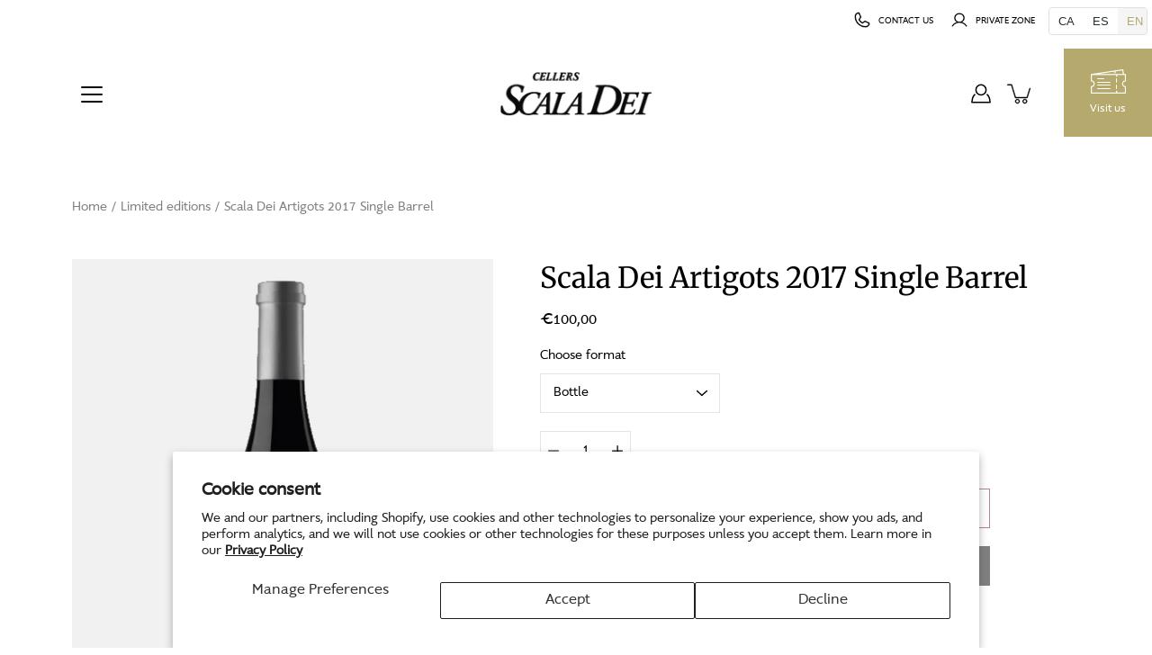

--- FILE ---
content_type: text/html; charset=utf-8
request_url: https://cellersdescaladei.com/en/collections/vinos-tintos/products/scala-dei-artigots-2017-edicion-limitada
body_size: 40897
content:
<!DOCTYPE html>
<html class="no-js no-touch" lang="en">

<head>
	<meta charset="utf-8">
	<meta http-equiv='X-UA-Compatible' content='IE=edge,chrome=1'>
	<meta name="viewport" content="width=device-width, height=device-height, initial-scale=1.0, minimum-scale=1.0">
	<link rel="canonical" href="https://cellersdescaladei.com/en/products/scala-dei-artigots-2017-edicion-limitada">
	<link rel="prefetch" as="document" href="https://cellersdescaladei.com">
	<link rel="preload" as="style" href="//cellersdescaladei.com/cdn/shop/t/2/assets/theme.dev.css?v=123816897236603374431668192048">
	<link rel="preload" as="image" href="//cellersdescaladei.com/cdn/shop/t/2/assets/loader.svg?v=29761675971112988911624374606">
	<link rel="preload" as="script" href="//cellersdescaladei.com/cdn/shop/t/2/assets/lazysizes.min.js?v=111431644619468174291624374605">
	<link rel="preload" as="script" href="//cellersdescaladei.com/cdn/shop/t/2/assets/shop.js?v=73880149268707138901644646112">
      

	<link rel="dns-prefetch" href="https://cdn.shopify.com">
	<link rel="dns-prefetch" href="https://v.shopify.com">
	<link rel="dns-prefetch" href="https://fonts.googleapis.com" crossorigin>
	<link rel="dns-prefetch" href="https://cdn.shopifycloud.com">
	<link rel="dns-prefetch" href="https://cdnjs.cloudflare.com">
	<link rel="dns-prefetch" href="https://www.google-analytics.com">
	<link rel="preconnect" href="https://fonts.shopifycdn.com" crossorigin>
	<link rel="preconnect" href="https://ajax.googleapis.com">
	<link rel="preconnect" href="https://customjs.s.asaplabs.io">
	<link rel="dns-prefetch" href="https://maps.googleapis.com">
	<link rel="dns-prefetch" href="https://maps.gstatic.com">
	<link rel="dns-prefetch" href="https://monorail-edge.shopifysvc.com"><title>Scala Dei Artigots 2017 Single Barrel &ndash; Cellers de Scala Dei</title><link rel="shortcut icon" href="//cellersdescaladei.com/cdn/shop/files/favicon_32x32.png?v=1627037617" type="image/png"><meta name="description" content="Wine from a single vineyard and a single barrel, from old Grenache vines, planted in goblet, in a cobblestone soil where it reaches almost 600 metres above sea level, with a north orientation. Vinified ancestrally and aged for two years in a 500-litre cask. Traits Red  Aged Complex Full Body Single varietal Powerful Te"><!-- /snippets/social-meta-tags.liquid -->




<meta property="og:site_name" content="Cellers de Scala Dei">
<meta property="og:url" content="https://cellersdescaladei.com/en/products/scala-dei-artigots-2017-edicion-limitada">
<meta property="og:title" content="Scala Dei Artigots 2017 Single Barrel">
<meta property="og:type" content="product">
<meta property="og:description" content="Wine from a single vineyard and a single barrel, from old Grenache vines, planted in goblet, in a cobblestone soil where it reaches almost 600 metres above sea level, with a north orientation. Vinified ancestrally and aged for two years in a 500-litre cask. Traits Red  Aged Complex Full Body Single varietal Powerful Te">

  <meta property="og:price:amount" content="100,00">
  <meta property="og:price:currency" content="EUR">

<meta property="og:image" content="http://cellersdescaladei.com/cdn/shop/products/Artigots-edit_1200x1200.jpg?v=1626586417">
<meta property="og:image:secure_url" content="https://cellersdescaladei.com/cdn/shop/products/Artigots-edit_1200x1200.jpg?v=1626586417">


<meta name="twitter:card" content="summary_large_image">
<meta name="twitter:title" content="Scala Dei Artigots 2017 Single Barrel">
<meta name="twitter:description" content="Wine from a single vineyard and a single barrel, from old Grenache vines, planted in goblet, in a cobblestone soil where it reaches almost 600 metres above sea level, with a north orientation. Vinified ancestrally and aged for two years in a 500-litre cask. Traits Red  Aged Complex Full Body Single varietal Powerful Te">
<link rel="preload" as="font" href="//cellersdescaladei.com/cdn/fonts/merriweather/merriweather_n4.349a72bc63b970a8b7f00dc33f5bda2ec52f79cc.woff2" type="font/woff2" crossorigin>
<link rel="preload" as="font" href="" type="font/woff2" crossorigin><link rel="preload" as="font" href="//cellersdescaladei.com/cdn/fonts/merriweather/merriweather_n7.19270b7a7a551caaabc4ca9d96160fde1ff78390.woff2" type="font/woff2" crossorigin><link rel="preload" as="font" href="//cellersdescaladei.com/cdn/fonts/merriweather/merriweather_i4.f5b9cf70acd5cd4d838a0ca60bf8178b62cb1301.woff2" type="font/woff2" crossorigin><link rel="preload" as="font" href="//cellersdescaladei.com/cdn/fonts/merriweather/merriweather_i7.f0c0f7ed3a3954dab58b704b14a01616fb5b0c9b.woff2" type="font/woff2" crossorigin><link rel="preload" as="font" href="" type="font/woff2" crossorigin><link rel="preload" as="font" href="" type="font/woff2" crossorigin><link rel="preload" as="font" href="" type="font/woff2" crossorigin><style data-shopify>
	:root {
		---color-background: #ffffff;
		---color-background-alpha-25: rgba(255, 255, 255, 0.25);
		---color-background-alpha-35: rgba(255, 255, 255, 0.35);
		---color-background-alpha-60: rgba(255, 255, 255, 0.6);
		---color-background-overlay: rgba(255, 255, 255, 0.9);
		---color-background-table-header: #808080;
		---color-heading: #000000;
		---color-text: #000000;
		---color-text-alpha-5: rgba(0, 0, 0, 0.05);
		---color-text-alpha-8: rgba(0, 0, 0, 0.08);
		---color-text-alpha-10: rgba(0, 0, 0, 0.1);
		---color-text-alpha-25: rgba(0, 0, 0, 0.25);
		---color-text-alpha-30: rgba(0, 0, 0, 0.3);
		---color-text-alpha-55: rgba(0, 0, 0, 0.55);
		---color-text-alpha-60: rgba(0, 0, 0, 0.6);
		---color-label: rgba(0, 0, 0, 0.8);
		---color-input-placeholder: rgba(0, 0, 0, 0.5);
		---color-cart-text: rgba(0, 0, 0, 0.6);
		---color-border: #e4e4e4;
		---color-border-dark: #8b8b8b;
		---color-error: #e35252;
		---color-badge-text: #fff;
		---color-badge-bg: #2e3234;
		---color-button-primary-bg: #660033;
		---color-button-primary-text: #fff;
		---color-button-primary-border: #660033;
		---color-button-secondary-bg: #660033;
		---color-button-secondary-text: #fff;
		---color-button-secondary-border: #660033;
		---color-button-alt-bg: transparent;
		---color-button-alt-text: #660033;
		---color-button-alt-border: #660033;
		---color-search-overlay: rgba(21, 21, 21, 0.75);

		---body-letter-spacing: 0px;
		---heading-letter-spacing: 0px;

		---body-font-family: 'Supra',sans-serif;  
		---heading-font-family: Merriweather, serif;

		---body-font-weight: 400;
		---heading-font-weight: 400;

		---body-font-style: normal;
		---heading-font-style: normal;

		---body-font-weight-medium: 400;
		---body-font-weight-bold: 700;

		---heading-font-weight-bold: 700;

		---font-adjust-body: 1.0;
		---font-adjust-heading: 1.0;

		---image-size: contain;
		---image-aspect-ratio: 150.0%;
		---image-aspect-ratio-half: 75.0%;

		---icon-loader: url( "//cellersdescaladei.com/cdn/shop/t/2/assets/loader.svg?v=29761675971112988911624374606" );
		---icon-check: url( "//cellersdescaladei.com/cdn/shop/t/2/assets/icon-check.svg?v=2211" );
		---icon-zoom-in: url( "//cellersdescaladei.com/cdn/shop/t/2/assets/icon-zoom-in.svg?v=66463440030260818311624374604" );
		---icon-zoom-out: url( "//cellersdescaladei.com/cdn/shop/t/2/assets/icon-zoom-out.svg?v=19447117299412374421624374604" );

		--header-height: 120px;
		--header-initial-height: 120px;
		--collection-featured-block-height: none;

		
		--overlay-color: #000;
		--overlay-opacity: 0;
	}

	@font-face {
  font-family: Merriweather;
  font-weight: 400;
  font-style: normal;
  font-display: swap;
  src: url("//cellersdescaladei.com/cdn/fonts/merriweather/merriweather_n4.349a72bc63b970a8b7f00dc33f5bda2ec52f79cc.woff2") format("woff2"),
       url("//cellersdescaladei.com/cdn/fonts/merriweather/merriweather_n4.5a396c75a89c25b516c9d3cb026490795288d821.woff") format("woff");
}

	
@font-face {
  font-family: Merriweather;
  font-weight: 700;
  font-style: normal;
  font-display: swap;
  src: url("//cellersdescaladei.com/cdn/fonts/merriweather/merriweather_n7.19270b7a7a551caaabc4ca9d96160fde1ff78390.woff2") format("woff2"),
       url("//cellersdescaladei.com/cdn/fonts/merriweather/merriweather_n7.cd38b457ece1a89976a4da2d642ece091dc8235f.woff") format("woff");
}

@font-face {
  font-family: Merriweather;
  font-weight: 400;
  font-style: italic;
  font-display: swap;
  src: url("//cellersdescaladei.com/cdn/fonts/merriweather/merriweather_i4.f5b9cf70acd5cd4d838a0ca60bf8178b62cb1301.woff2") format("woff2"),
       url("//cellersdescaladei.com/cdn/fonts/merriweather/merriweather_i4.946cfa27ccfc2ba1850f3e8d4115a49e1be34578.woff") format("woff");
}

@font-face {
  font-family: Merriweather;
  font-weight: 700;
  font-style: italic;
  font-display: swap;
  src: url("//cellersdescaladei.com/cdn/fonts/merriweather/merriweather_i7.f0c0f7ed3a3954dab58b704b14a01616fb5b0c9b.woff2") format("woff2"),
       url("//cellersdescaladei.com/cdn/fonts/merriweather/merriweather_i7.0563ab59ca3ecf64e1fcde02f520f39dcec40efd.woff") format("woff");
}




@font-face {   
    font-family: 'Supra';  
         src: 	url('//cellersdescaladei.com/cdn/shop/t/2/assets/Supra-Normal.ttf?v=178197256550284388121624903672');   
         font-weight: 400;
         font-style: normal;
 } 

</style><link href="//cellersdescaladei.com/cdn/shop/t/2/assets/theme.dev.css?v=123816897236603374431668192048" rel="stylesheet" type="text/css" media="all" /><script type="text/javascript">
    if (window.MSInputMethodContext && document.documentMode) {
      var scripts = document.getElementsByTagName('script')[0];
      var polyfill = document.createElement("script");
      polyfill.defer = true;
      polyfill.src = "//cellersdescaladei.com/cdn/shop/t/2/assets/ie11.js?v=144489047535103983231624374604";

      scripts.parentNode.insertBefore(polyfill, scripts);

      document.documentElement.classList.add('ie11');
    } else {
      document.documentElement.className = document.documentElement.className.replace('no-js', 'js');
    }

    window.theme = {
      info: {
        name: 'Modular'
      },
      version: '2.0.2',
      routes: {
        root_url: "\/en",
        search_url: "\/en\/search",
        product_recommendations_url: "\/en\/recommendations\/products"
      },
      translations: {
        add_to_cart: "Add to Cart",
        load_more: "Load More",
        form_submit: "Add to Cart",
        form_submit_error: "Woops!",
        form_submit_error_details: "Sorry, looks like we don\u0026#39;t have enough of this product. Please try adding fewer items to your cart.",
        cart_title: "Shopping Cart",
        cart_empty: "Your cart is empty",
        cart_acceptance_error: "You must accept our terms and conditions.",
        continue_shopping: "Continue Shopping",
        on_sale: "Sale",
        unit_price_separator: "per",
        sold_out: "Sold out",
        unavailable: "Unavailable",
        results_products: "Products",
        results_pages: "Pages",
        results_articles: "Articles",
        no_results: "No results found",
        previous: "Previous",
        next: "Next",
        view_all: "View all"
      },
      icons: {
        arrow: '<svg aria-hidden="true" focusable="false" role="presentation" class="icon icon-arrow" viewBox="0 0 1024 1024"><path d="M926.553 256.428c25.96-23.409 62.316-19.611 83.605 7.033 20.439 25.582 18.251 61.132-6.623 83.562l-467.01 421.128c-22.547 20.331-56.39 19.789-78.311-1.237L19.143 345.786c-24.181-23.193-25.331-58.79-4.144-83.721 22.077-25.978 58.543-28.612 83.785-4.402l400.458 384.094 427.311-385.33z"/></svg>',
        arrowSlider: '<svg aria-hidden="true" focusable="false" role="presentation" class="icon icon-submit" viewBox="0 0 1024 1024"><path d="M1023.998 511.724v-6.44a4.818 4.818 0 00-1.605-3.215l-.005-.005c0-1.61-1.61-1.61-1.61-3.22s-1.61-1.61-1.61-3.22c-.89 0-1.61-.72-1.61-1.61L652.074 115.649c-6.058-5.789-14.286-9.354-23.346-9.354s-17.288 3.564-23.358 9.366l.013-.013c-6.101 5.61-9.909 13.631-9.909 22.541s3.81 16.931 9.888 22.52l.022.02 307.522 318.793H32.201C14.416 479.522 0 493.939 0 511.723s14.417 32.201 32.201 32.201h887.145L605.384 862.717a32.062 32.062 0 00-8.429 21.72c0 9.19 3.851 17.481 10.025 23.347l.014.013c5.61 6.101 13.631 9.909 22.541 9.909s16.931-3.81 22.52-9.888l.02-.022 363.874-370.315c0-1.61 0-1.61 1.61-3.22.89 0 1.61-.72 1.61-1.61 0-1.61 1.61-1.61 1.61-3.22h1.61v-3.22a4.81 4.81 0 001.608-3.203l.002-.017v-11.27z"/></svg>',
        arrowNavSlider: 'M0.0776563715,49.6974826 L0.0776563715,50.3266624 C0.0882978908,50.4524827 0.146435015,50.5626537 0.234305795,50.6407437 C0.234697028,50.7982538 0.39181593,50.7982538 0.39181593,50.9556075 C0.39181593,51.1129611 0.548934833,51.1127264 0.548934833,51.27008 C0.636101395,51.27008 0.706053735,51.3405018 0.706053735,51.4271989 L36.3981789,88.377449 C36.9898787,88.9427015 37.7935482,89.2908983 38.6778897,89.2908983 C39.5622313,89.2908983 40.3661354,88.9429363 40.9590089,88.3761189 C41.5534473,87.8297238 41.9253528,87.0464767 41.9253528,86.1759065 C41.9253528,85.3053363 41.5534473,84.5227934 40.9597131,83.9766331 L10.297036,52.0652206 L96.9330092,52.8421298 C98.6696895,52.8421298 100.077578,51.4342411 100.077578,49.6975608 C100.077578,47.9608805 98.6696895,46.5529919 96.9330092,46.5529919 L10.297036,46.5529919 L40.9578352,15.4206794 C41.4680804,14.8636428 41.7811445,14.1180323 41.7811445,13.299496 C41.7811445,12.4018526 41.4053267,11.5926276 40.8022812,11.0197852 C40.2533823,10.422843 39.4701352,10.0509375 38.599565,10.0509375 C37.7289948,10.0509375 36.9464519,10.422843 36.4002916,11.0165771 L36.3981007,11.018768 L0.863172638,47.1829542 C0.863172638,47.3400731 0.863172638,47.3400731 0.706053735,47.4974267 C0.618887173,47.4974267 0.548934833,47.5678485 0.548934833,47.6545456 C0.548934833,47.8116645 0.39181593,47.8116645 0.39181593,47.9690181 L0.234697028,47.9690181 L0.234697028,48.2834907 C0.146356768,48.3619719 0.0882196443,48.4723777 0.077578125,48.5964766 L0.077578125,49.6984215 L0.0776563715,49.6974826 Z',
        arrowLong: '<svg aria-hidden="true" focusable="false" role="presentation" class="icon icon-arrow-long" viewBox="0 0 1024 1024"><path d="M525.379 1020.065l114.69-110.279c7.645-7.353 7.645-18.379 0-25.732s-19.113-7.353-26.762 0l-82.194 77.195V18.379C531.113 7.35 523.468 0 512 0s-19.113 7.353-19.113 18.379v942.87l-82.194-79.033c-7.645-7.353-19.113-7.353-26.762 0-3.823 3.676-5.734 9.191-5.734 12.868s1.911 9.191 5.734 12.868l114.69 110.279c7.645 7.353 19.113 7.353 26.762 1.838z"/></svg>',
        check: '<svg aria-hidden="true" focusable="false" role="presentation" class="icon icon-check" viewBox="0 0 1317 1024"><path d="M1277.067 47.359c-42.785-42.731-112.096-42.731-154.88 0L424.495 745.781l-232.32-233.782c-43.178-40.234-110.463-39.047-152.195 2.685s-42.919 109.017-2.685 152.195L347.056 976.64c42.785 42.731 112.096 42.731 154.88 0l775.132-774.401c42.731-42.785 42.731-112.096 0-154.88z"/></svg>',
        close: '<svg aria-hidden="true" focusable="false" role="presentation" class="icon icon-close" viewBox="0 0 1024 1024"><path d="M446.174 512L13.632 79.458c-18.177-18.177-18.177-47.649 0-65.826s47.649-18.177 65.826 0L512 446.174 944.542 13.632c18.177-18.177 47.649-18.177 65.826 0s18.177 47.649 0 65.826L577.826 512l432.542 432.542c18.177 18.177 18.177 47.649 0 65.826s-47.649 18.177-65.826 0L512 577.826 79.458 1010.368c-18.177 18.177-47.649 18.177-65.826 0s-18.177-47.649 0-65.826L446.174 512z"/></svg>',
        plus: '<svg aria-hidden="true" focusable="false" role="presentation" class="icon icon-plus" viewBox="0 0 1024 1024"><path d="M465.066 465.067l.001-411.166c-.005-.407-.005-.407-.006-.805 0-29.324 23.796-53.095 53.149-53.095s53.149 23.771 53.149 53.095c-.001.365-.001.365-.004.524l-.009 411.446 398.754.001c.407-.005.407-.005.805-.006 29.324 0 53.095 23.796 53.095 53.149s-23.771 53.149-53.095 53.149c-.365-.001-.365-.001-.524-.004l-399.037-.009-.009 396.75a53.99 53.99 0 01.071 2.762c0 29.35-23.817 53.142-53.197 53.142-28.299 0-51.612-22.132-53.124-50.361l-.044-.832.583-.382-.586.017c-.02-.795-.02-.795-.024-1.59.011-1.42.011-1.42.05-1.933l.001-397.576-409.162-.009c-1.378.059-1.378.059-2.762.071-29.35 0-53.142-23.817-53.142-53.197 0-28.299 22.132-51.612 50.361-53.124l.832-.044.382.583-.017-.586c.795-.02.795-.02 1.59-.024 1.42.011 1.42.011 1.933.05l409.986.001z"/></svg>',
        minus: '<svg aria-hidden="true" focusable="false" role="presentation" class="icon icon-minus" viewBox="0 0 1024 1024"><path d="M51.573 459.468l-.017-.585c.795-.02.795-.02 1.59-.024 1.42.011 1.42.011 1.933.05l915.021.002c.407-.005.407-.005.805-.006 29.324 0 53.095 23.771 53.095 53.095s-23.771 53.095-53.095 53.095c-.365-.001-.365-.001-.524-.004l-914.477-.021c-1.378.059-1.378.059-2.762.071C23.792 565.141 0 541.348 0 511.999c0-28.271 22.132-51.558 50.361-53.069l.832-.044.382.582z"/></svg>',
        blank: "\/\/cellersdescaladei.com\/cdn\/shop\/t\/2\/assets\/blank_1x1.gif?v=50849316544257392421624374602"
      },
      settings: {
        enableAcceptTerms: false,
        enableAjaxCart: true,
        enableColorSwatches: false,
        enablePaymentButton: true,
        enableVideoLooping: false,
        enableTextAnimations: true,
        enableGridItemsAnimations: true,
        enableSearch: true,
        enableYotpo: false,
        showProductDescription: true,
        showQuickView: false,
        showQuantity: true,
        showReviews: false,
        yotpoId: "",
        imageAspectRatio: 1.5,
        imageBackgroundSize: "contain",
        productBadgeStyle: "circle",
        searchType: "product",
        productTitlePosition: "center"
      }
    };
    window.isTouch = false;
    window.moneyFormat = "€{{amount_with_comma_separator}}";
    window.slate = window.slate || {};
    window.lazySizesConfig = {
      loadHidden: false,
      hFac: 0.5,
      expFactor: 2,
      preloadAfterLoad: true,
      customMedia: {
        '--phone': '(max-width: 640px)',
        '--tablet': '(min-width: 641px) and (max-width: 1023px)',
        '--lap': '(min-width: 1024px)'
      }
    }
  </script>
  <script src="//cellersdescaladei.com/cdn/shop/t/2/assets/lazysizes.min.js?v=111431644619468174291624374605" async></script>
  <script src="//cellersdescaladei.com/cdn/shop/t/2/assets/shop.js?v=73880149268707138901644646112" defer></script><script>window.performance && window.performance.mark && window.performance.mark('shopify.content_for_header.start');</script><meta id="shopify-digital-wallet" name="shopify-digital-wallet" content="/57814974632/digital_wallets/dialog">
<meta name="shopify-checkout-api-token" content="2ca7794f29fdda356453b7a0ff96ea7a">
<link rel="alternate" hreflang="x-default" href="https://cellersdescaladei.com/products/scala-dei-artigots-2017-edicion-limitada">
<link rel="alternate" hreflang="es" href="https://cellersdescaladei.com/products/scala-dei-artigots-2017-edicion-limitada">
<link rel="alternate" hreflang="en" href="https://cellersdescaladei.com/en/products/scala-dei-artigots-2017-edicion-limitada">
<link rel="alternate" hreflang="ca" href="https://cellersdescaladei.com/ca/products/scala-dei-artigots-2017-edicion-limitada">
<link rel="alternate" type="application/json+oembed" href="https://cellersdescaladei.com/en/products/scala-dei-artigots-2017-edicion-limitada.oembed">
<script async="async" src="/checkouts/internal/preloads.js?locale=en-ES"></script>
<script id="apple-pay-shop-capabilities" type="application/json">{"shopId":57814974632,"countryCode":"ES","currencyCode":"EUR","merchantCapabilities":["supports3DS"],"merchantId":"gid:\/\/shopify\/Shop\/57814974632","merchantName":"Cellers de Scala Dei","requiredBillingContactFields":["postalAddress","email","phone"],"requiredShippingContactFields":["postalAddress","email","phone"],"shippingType":"shipping","supportedNetworks":["visa","maestro","masterCard","amex"],"total":{"type":"pending","label":"Cellers de Scala Dei","amount":"1.00"},"shopifyPaymentsEnabled":true,"supportsSubscriptions":true}</script>
<script id="shopify-features" type="application/json">{"accessToken":"2ca7794f29fdda356453b7a0ff96ea7a","betas":["rich-media-storefront-analytics"],"domain":"cellersdescaladei.com","predictiveSearch":true,"shopId":57814974632,"locale":"en"}</script>
<script>var Shopify = Shopify || {};
Shopify.shop = "cellers-scaladei.myshopify.com";
Shopify.locale = "en";
Shopify.currency = {"active":"EUR","rate":"1.0"};
Shopify.country = "ES";
Shopify.theme = {"name":"Modular","id":124296757416,"schema_name":"Modular","schema_version":"2.0.2","theme_store_id":849,"role":"main"};
Shopify.theme.handle = "null";
Shopify.theme.style = {"id":null,"handle":null};
Shopify.cdnHost = "cellersdescaladei.com/cdn";
Shopify.routes = Shopify.routes || {};
Shopify.routes.root = "/en/";</script>
<script type="module">!function(o){(o.Shopify=o.Shopify||{}).modules=!0}(window);</script>
<script>!function(o){function n(){var o=[];function n(){o.push(Array.prototype.slice.apply(arguments))}return n.q=o,n}var t=o.Shopify=o.Shopify||{};t.loadFeatures=n(),t.autoloadFeatures=n()}(window);</script>
<script id="shop-js-analytics" type="application/json">{"pageType":"product"}</script>
<script defer="defer" async type="module" src="//cellersdescaladei.com/cdn/shopifycloud/shop-js/modules/v2/client.init-shop-cart-sync_BdyHc3Nr.en.esm.js"></script>
<script defer="defer" async type="module" src="//cellersdescaladei.com/cdn/shopifycloud/shop-js/modules/v2/chunk.common_Daul8nwZ.esm.js"></script>
<script type="module">
  await import("//cellersdescaladei.com/cdn/shopifycloud/shop-js/modules/v2/client.init-shop-cart-sync_BdyHc3Nr.en.esm.js");
await import("//cellersdescaladei.com/cdn/shopifycloud/shop-js/modules/v2/chunk.common_Daul8nwZ.esm.js");

  window.Shopify.SignInWithShop?.initShopCartSync?.({"fedCMEnabled":true,"windoidEnabled":true});

</script>
<script>(function() {
  var isLoaded = false;
  function asyncLoad() {
    if (isLoaded) return;
    isLoaded = true;
    var urls = ["https:\/\/admin.revenuehunt.com\/embed.js?shop=cellers-scaladei.myshopify.com"];
    for (var i = 0; i < urls.length; i++) {
      var s = document.createElement('script');
      s.type = 'text/javascript';
      s.async = true;
      s.src = urls[i];
      var x = document.getElementsByTagName('script')[0];
      x.parentNode.insertBefore(s, x);
    }
  };
  if(window.attachEvent) {
    window.attachEvent('onload', asyncLoad);
  } else {
    window.addEventListener('load', asyncLoad, false);
  }
})();</script>
<script id="__st">var __st={"a":57814974632,"offset":3600,"reqid":"94e0c66c-9967-4b8b-863b-0784d592eee5-1769028085","pageurl":"cellersdescaladei.com\/en\/collections\/vinos-tintos\/products\/scala-dei-artigots-2017-edicion-limitada","u":"f656af2733d2","p":"product","rtyp":"product","rid":6911171821736};</script>
<script>window.ShopifyPaypalV4VisibilityTracking = true;</script>
<script id="captcha-bootstrap">!function(){'use strict';const t='contact',e='account',n='new_comment',o=[[t,t],['blogs',n],['comments',n],[t,'customer']],c=[[e,'customer_login'],[e,'guest_login'],[e,'recover_customer_password'],[e,'create_customer']],r=t=>t.map((([t,e])=>`form[action*='/${t}']:not([data-nocaptcha='true']) input[name='form_type'][value='${e}']`)).join(','),a=t=>()=>t?[...document.querySelectorAll(t)].map((t=>t.form)):[];function s(){const t=[...o],e=r(t);return a(e)}const i='password',u='form_key',d=['recaptcha-v3-token','g-recaptcha-response','h-captcha-response',i],f=()=>{try{return window.sessionStorage}catch{return}},m='__shopify_v',_=t=>t.elements[u];function p(t,e,n=!1){try{const o=window.sessionStorage,c=JSON.parse(o.getItem(e)),{data:r}=function(t){const{data:e,action:n}=t;return t[m]||n?{data:e,action:n}:{data:t,action:n}}(c);for(const[e,n]of Object.entries(r))t.elements[e]&&(t.elements[e].value=n);n&&o.removeItem(e)}catch(o){console.error('form repopulation failed',{error:o})}}const l='form_type',E='cptcha';function T(t){t.dataset[E]=!0}const w=window,h=w.document,L='Shopify',v='ce_forms',y='captcha';let A=!1;((t,e)=>{const n=(g='f06e6c50-85a8-45c8-87d0-21a2b65856fe',I='https://cdn.shopify.com/shopifycloud/storefront-forms-hcaptcha/ce_storefront_forms_captcha_hcaptcha.v1.5.2.iife.js',D={infoText:'Protected by hCaptcha',privacyText:'Privacy',termsText:'Terms'},(t,e,n)=>{const o=w[L][v],c=o.bindForm;if(c)return c(t,g,e,D).then(n);var r;o.q.push([[t,g,e,D],n]),r=I,A||(h.body.append(Object.assign(h.createElement('script'),{id:'captcha-provider',async:!0,src:r})),A=!0)});var g,I,D;w[L]=w[L]||{},w[L][v]=w[L][v]||{},w[L][v].q=[],w[L][y]=w[L][y]||{},w[L][y].protect=function(t,e){n(t,void 0,e),T(t)},Object.freeze(w[L][y]),function(t,e,n,w,h,L){const[v,y,A,g]=function(t,e,n){const i=e?o:[],u=t?c:[],d=[...i,...u],f=r(d),m=r(i),_=r(d.filter((([t,e])=>n.includes(e))));return[a(f),a(m),a(_),s()]}(w,h,L),I=t=>{const e=t.target;return e instanceof HTMLFormElement?e:e&&e.form},D=t=>v().includes(t);t.addEventListener('submit',(t=>{const e=I(t);if(!e)return;const n=D(e)&&!e.dataset.hcaptchaBound&&!e.dataset.recaptchaBound,o=_(e),c=g().includes(e)&&(!o||!o.value);(n||c)&&t.preventDefault(),c&&!n&&(function(t){try{if(!f())return;!function(t){const e=f();if(!e)return;const n=_(t);if(!n)return;const o=n.value;o&&e.removeItem(o)}(t);const e=Array.from(Array(32),(()=>Math.random().toString(36)[2])).join('');!function(t,e){_(t)||t.append(Object.assign(document.createElement('input'),{type:'hidden',name:u})),t.elements[u].value=e}(t,e),function(t,e){const n=f();if(!n)return;const o=[...t.querySelectorAll(`input[type='${i}']`)].map((({name:t})=>t)),c=[...d,...o],r={};for(const[a,s]of new FormData(t).entries())c.includes(a)||(r[a]=s);n.setItem(e,JSON.stringify({[m]:1,action:t.action,data:r}))}(t,e)}catch(e){console.error('failed to persist form',e)}}(e),e.submit())}));const S=(t,e)=>{t&&!t.dataset[E]&&(n(t,e.some((e=>e===t))),T(t))};for(const o of['focusin','change'])t.addEventListener(o,(t=>{const e=I(t);D(e)&&S(e,y())}));const B=e.get('form_key'),M=e.get(l),P=B&&M;t.addEventListener('DOMContentLoaded',(()=>{const t=y();if(P)for(const e of t)e.elements[l].value===M&&p(e,B);[...new Set([...A(),...v().filter((t=>'true'===t.dataset.shopifyCaptcha))])].forEach((e=>S(e,t)))}))}(h,new URLSearchParams(w.location.search),n,t,e,['guest_login'])})(!0,!0)}();</script>
<script integrity="sha256-4kQ18oKyAcykRKYeNunJcIwy7WH5gtpwJnB7kiuLZ1E=" data-source-attribution="shopify.loadfeatures" defer="defer" src="//cellersdescaladei.com/cdn/shopifycloud/storefront/assets/storefront/load_feature-a0a9edcb.js" crossorigin="anonymous"></script>
<script data-source-attribution="shopify.dynamic_checkout.dynamic.init">var Shopify=Shopify||{};Shopify.PaymentButton=Shopify.PaymentButton||{isStorefrontPortableWallets:!0,init:function(){window.Shopify.PaymentButton.init=function(){};var t=document.createElement("script");t.src="https://cellersdescaladei.com/cdn/shopifycloud/portable-wallets/latest/portable-wallets.en.js",t.type="module",document.head.appendChild(t)}};
</script>
<script data-source-attribution="shopify.dynamic_checkout.buyer_consent">
  function portableWalletsHideBuyerConsent(e){var t=document.getElementById("shopify-buyer-consent"),n=document.getElementById("shopify-subscription-policy-button");t&&n&&(t.classList.add("hidden"),t.setAttribute("aria-hidden","true"),n.removeEventListener("click",e))}function portableWalletsShowBuyerConsent(e){var t=document.getElementById("shopify-buyer-consent"),n=document.getElementById("shopify-subscription-policy-button");t&&n&&(t.classList.remove("hidden"),t.removeAttribute("aria-hidden"),n.addEventListener("click",e))}window.Shopify?.PaymentButton&&(window.Shopify.PaymentButton.hideBuyerConsent=portableWalletsHideBuyerConsent,window.Shopify.PaymentButton.showBuyerConsent=portableWalletsShowBuyerConsent);
</script>
<script>
  function portableWalletsCleanup(e){e&&e.src&&console.error("Failed to load portable wallets script "+e.src);var t=document.querySelectorAll("shopify-accelerated-checkout .shopify-payment-button__skeleton, shopify-accelerated-checkout-cart .wallet-cart-button__skeleton"),e=document.getElementById("shopify-buyer-consent");for(let e=0;e<t.length;e++)t[e].remove();e&&e.remove()}function portableWalletsNotLoadedAsModule(e){e instanceof ErrorEvent&&"string"==typeof e.message&&e.message.includes("import.meta")&&"string"==typeof e.filename&&e.filename.includes("portable-wallets")&&(window.removeEventListener("error",portableWalletsNotLoadedAsModule),window.Shopify.PaymentButton.failedToLoad=e,"loading"===document.readyState?document.addEventListener("DOMContentLoaded",window.Shopify.PaymentButton.init):window.Shopify.PaymentButton.init())}window.addEventListener("error",portableWalletsNotLoadedAsModule);
</script>

<script type="module" src="https://cellersdescaladei.com/cdn/shopifycloud/portable-wallets/latest/portable-wallets.en.js" onError="portableWalletsCleanup(this)" crossorigin="anonymous"></script>
<script nomodule>
  document.addEventListener("DOMContentLoaded", portableWalletsCleanup);
</script>

<script id='scb4127' type='text/javascript' async='' src='https://cellersdescaladei.com/cdn/shopifycloud/privacy-banner/storefront-banner.js'></script><link id="shopify-accelerated-checkout-styles" rel="stylesheet" media="screen" href="https://cellersdescaladei.com/cdn/shopifycloud/portable-wallets/latest/accelerated-checkout-backwards-compat.css" crossorigin="anonymous">
<style id="shopify-accelerated-checkout-cart">
        #shopify-buyer-consent {
  margin-top: 1em;
  display: inline-block;
  width: 100%;
}

#shopify-buyer-consent.hidden {
  display: none;
}

#shopify-subscription-policy-button {
  background: none;
  border: none;
  padding: 0;
  text-decoration: underline;
  font-size: inherit;
  cursor: pointer;
}

#shopify-subscription-policy-button::before {
  box-shadow: none;
}

      </style>

<script>window.performance && window.performance.mark && window.performance.mark('shopify.content_for_header.end');</script>

  <!-- Google tag (gtag.js) -->
  <script async src="https://www.googletagmanager.com/gtag/js?id=AW-17371314808">
  </script>
  <script>
    window.dataLayer = window.dataLayer || [];
    function gtag(){dataLayer.push(arguments);}
    gtag('js', new Date());
  
    gtag('config', 'AW-17371314808');
  </script>
  <!-- Event snippet for Google Shopping App Purchase conversion page -->
  <script>
    gtag('event', 'conversion', {
        'send_to': 'AW-17371314808/48W9CO6dofMaEPj0pNtA',
        'value': 1.0,
        'currency': 'EUR',
        'transaction_id': ''
    });
  </script>

  
<!-- BEGIN app block: shopify://apps/langshop/blocks/sdk/84899e01-2b29-42af-99d6-46d16daa2111 --><!-- BEGIN app snippet: config --><script type="text/javascript">
    /** Workaround for backward compatibility with old versions of localized themes */
    if (window.LangShopConfig && window.LangShopConfig.themeDynamics && window.LangShopConfig.themeDynamics.length) {
        themeDynamics = window.LangShopConfig.themeDynamics;
    } else {
        themeDynamics = [];
    }

    window.LangShopConfig = {
    "currentLanguage": "en",
    "currentCurrency": "eur",
    "currentCountry": "ES",
    "shopifyLocales": [{"code":"es","name":"Spanish","endonym_name":"Español","rootUrl":"\/"},{"code":"en","name":"English","endonym_name":"English","rootUrl":"\/en"},{"code":"ca","name":"Catalan","endonym_name":"català","rootUrl":"\/ca"}    ],
    "shopifyCountries": [{"code":"ES","name":"Spain", "currency":"EUR"}    ],
    "shopifyCurrencies": ["EUR"],
    "originalLanguage": {"code":"es","alias":null,"title":"Spanish","icon":null,"published":true},
    "targetLanguages": [{"code":"en","alias":null,"title":"English","icon":null,"published":true},{"code":"ca","alias":null,"title":"Catalan","icon":null,"published":true}],
    "languagesSwitchers": [{"id":97354640,"title":null,"type":"dropdown","status":"disabled","display":"all","position":"bottom-right","offset":"10px","shortTitles":false,"isolateStyles":true,"icons":"rounded","sprite":"flags","defaultStyles":true,"devices":{"mobile":{"visible":true,"minWidth":null,"maxWidth":{"value":480,"dimension":"px"}},"tablet":{"visible":true,"minWidth":{"value":481,"dimension":"px"},"maxWidth":{"value":1023,"dimension":"px"}},"desktop":{"visible":true,"minWidth":{"value":1024,"dimension":"px"},"maxWidth":null}},"styles":{"dropdown":{"activeContainer":{"padding":{"top":{"value":8,"dimension":"px"},"right":{"value":10,"dimension":"px"},"bottom":{"value":8,"dimension":"px"},"left":{"value":10,"dimension":"px"}},"background":"rgba(255,255,255,.95)","borderRadius":{"topLeft":{"value":0,"dimension":"px"},"topRight":{"value":0,"dimension":"px"},"bottomLeft":{"value":0,"dimension":"px"},"bottomRight":{"value":0,"dimension":"px"}},"borderTop":{"color":"rgba(224, 224, 224, 1)","style":"solid","width":{"value":1,"dimension":"px"}},"borderRight":{"color":"rgba(224, 224, 224, 1)","style":"solid","width":{"value":1,"dimension":"px"}},"borderBottom":{"color":"rgba(224, 224, 224, 1)","style":"solid","width":{"value":1,"dimension":"px"}},"borderLeft":{"color":"rgba(224, 224, 224, 1)","style":"solid","width":{"value":1,"dimension":"px"}}},"activeContainerHovered":null,"activeItem":{"fontSize":{"value":13,"dimension":"px"},"fontFamily":"Open Sans","color":"rgba(39, 46, 49, 1)"},"activeItemHovered":null,"activeItemIcon":{"offset":{"value":10,"dimension":"px"},"position":"left"},"dropdownContainer":{"animation":"sliding","background":"rgba(255,255,255,.95)","borderRadius":{"topLeft":{"value":0,"dimension":"px"},"topRight":{"value":0,"dimension":"px"},"bottomLeft":{"value":0,"dimension":"px"},"bottomRight":{"value":0,"dimension":"px"}},"borderTop":{"color":"rgba(224, 224, 224, 1)","style":"solid","width":{"value":1,"dimension":"px"}},"borderRight":{"color":"rgba(224, 224, 224, 1)","style":"solid","width":{"value":1,"dimension":"px"}},"borderBottom":{"color":"rgba(224, 224, 224, 1)","style":"solid","width":{"value":1,"dimension":"px"}},"borderLeft":{"color":"rgba(224, 224, 224, 1)","style":"solid","width":{"value":1,"dimension":"px"}},"padding":{"top":{"value":0,"dimension":"px"},"right":{"value":0,"dimension":"px"},"bottom":{"value":0,"dimension":"px"},"left":{"value":0,"dimension":"px"}}},"dropdownContainerHovered":null,"dropdownItem":{"padding":{"top":{"value":8,"dimension":"px"},"right":{"value":10,"dimension":"px"},"bottom":{"value":8,"dimension":"px"},"left":{"value":10,"dimension":"px"}},"fontSize":{"value":13,"dimension":"px"},"fontFamily":"Open Sans","color":"rgba(39, 46, 49, 1)"},"dropdownItemHovered":{"color":"rgba(27, 160, 227, 1)"},"dropdownItemIcon":{"position":"left","offset":{"value":10,"dimension":"px"}},"arrow":{"color":"rgba(39, 46, 49, 1)","position":"right","offset":{"value":20,"dimension":"px"},"size":{"value":6,"dimension":"px"}}},"inline":{"container":{"background":"rgba(255,255,255,.95)","borderRadius":{"topLeft":{"value":4,"dimension":"px"},"topRight":{"value":4,"dimension":"px"},"bottomLeft":{"value":4,"dimension":"px"},"bottomRight":{"value":4,"dimension":"px"}},"borderTop":{"color":"rgba(224, 224, 224, 1)","style":"solid","width":{"value":1,"dimension":"px"}},"borderRight":{"color":"rgba(224, 224, 224, 1)","style":"solid","width":{"value":1,"dimension":"px"}},"borderBottom":{"color":"rgba(224, 224, 224, 1)","style":"solid","width":{"value":1,"dimension":"px"}},"borderLeft":{"color":"rgba(224, 224, 224, 1)","style":"solid","width":{"value":1,"dimension":"px"}}},"containerHovered":null,"item":{"background":"transparent","padding":{"top":{"value":8,"dimension":"px"},"right":{"value":10,"dimension":"px"},"bottom":{"value":8,"dimension":"px"},"left":{"value":10,"dimension":"px"}},"fontSize":{"value":13,"dimension":"px"},"fontFamily":"Open Sans","color":"rgba(39, 46, 49, 1)"},"itemHovered":{"background":"rgba(245, 245, 245, 1)","color":"rgba(39, 46, 49, 1)"},"itemActive":{"background":"rgba(245, 245, 245, 1)","color":"rgba(27, 160, 227, 1)"},"itemIcon":{"position":"left","offset":{"value":10,"dimension":"px"}}},"ios":{"activeContainer":{"padding":{"top":{"value":0,"dimension":"px"},"right":{"value":0,"dimension":"px"},"bottom":{"value":0,"dimension":"px"},"left":{"value":0,"dimension":"px"}},"background":"rgba(255,255,255,.95)","borderRadius":{"topLeft":{"value":0,"dimension":"px"},"topRight":{"value":0,"dimension":"px"},"bottomLeft":{"value":0,"dimension":"px"},"bottomRight":{"value":0,"dimension":"px"}},"borderTop":{"color":"rgba(224, 224, 224, 1)","style":"solid","width":{"value":1,"dimension":"px"}},"borderRight":{"color":"rgba(224, 224, 224, 1)","style":"solid","width":{"value":1,"dimension":"px"}},"borderBottom":{"color":"rgba(224, 224, 224, 1)","style":"solid","width":{"value":1,"dimension":"px"}},"borderLeft":{"color":"rgba(224, 224, 224, 1)","style":"solid","width":{"value":1,"dimension":"px"}}},"activeContainerHovered":null,"activeItem":{"fontSize":{"value":13,"dimension":"px"},"fontFamily":"Open Sans","color":"rgba(39, 46, 49, 1)","padding":{"top":{"value":8,"dimension":"px"},"right":{"value":10,"dimension":"px"},"bottom":{"value":8,"dimension":"px"},"left":{"value":10,"dimension":"px"}}},"activeItemHovered":null,"activeItemIcon":{"position":"left","offset":{"value":10,"dimension":"px"}},"modalOverlay":{"background":"rgba(0, 0, 0, 0.7)"},"wheelButtonsContainer":{"background":"rgba(255, 255, 255, 1)","padding":{"top":{"value":8,"dimension":"px"},"right":{"value":10,"dimension":"px"},"bottom":{"value":8,"dimension":"px"},"left":{"value":10,"dimension":"px"}},"borderTop":{"color":"rgba(224, 224, 224, 1)","style":"solid","width":{"value":0,"dimension":"px"}},"borderRight":{"color":"rgba(224, 224, 224, 1)","style":"solid","width":{"value":0,"dimension":"px"}},"borderBottom":{"color":"rgba(224, 224, 224, 1)","style":"solid","width":{"value":1,"dimension":"px"}},"borderLeft":{"color":"rgba(224, 224, 224, 1)","style":"solid","width":{"value":0,"dimension":"px"}}},"wheelCloseButton":{"fontSize":{"value":14,"dimension":"px"},"fontFamily":"Open Sans","color":"rgba(39, 46, 49, 1)","fontWeight":"bold"},"wheelCloseButtonHover":null,"wheelSubmitButton":{"fontSize":{"value":14,"dimension":"px"},"fontFamily":"Open Sans","color":"rgba(39, 46, 49, 1)","fontWeight":"bold"},"wheelSubmitButtonHover":null,"wheelPanelContainer":{"background":"rgba(255, 255, 255, 1)"},"wheelLine":{"borderTop":{"color":"rgba(224, 224, 224, 1)","style":"solid","width":{"value":1,"dimension":"px"}},"borderRight":{"color":"rgba(224, 224, 224, 1)","style":"solid","width":{"value":0,"dimension":"px"}},"borderBottom":{"color":"rgba(224, 224, 224, 1)","style":"solid","width":{"value":1,"dimension":"px"}},"borderLeft":{"color":"rgba(224, 224, 224, 1)","style":"solid","width":{"value":0,"dimension":"px"}}},"wheelItem":{"background":"transparent","padding":{"top":{"value":8,"dimension":"px"},"right":{"value":10,"dimension":"px"},"bottom":{"value":8,"dimension":"px"},"left":{"value":10,"dimension":"px"}},"fontSize":{"value":13,"dimension":"px"},"fontFamily":"Open Sans","color":"rgba(39, 46, 49, 1)","justifyContent":"flex-start"},"wheelItemIcon":{"position":"left","offset":{"value":10,"dimension":"px"}}},"modal":{"activeContainer":{"padding":{"top":{"value":0,"dimension":"px"},"right":{"value":0,"dimension":"px"},"bottom":{"value":0,"dimension":"px"},"left":{"value":0,"dimension":"px"}},"background":"rgba(255,255,255,.95)","borderRadius":{"topLeft":{"value":0,"dimension":"px"},"topRight":{"value":0,"dimension":"px"},"bottomLeft":{"value":0,"dimension":"px"},"bottomRight":{"value":0,"dimension":"px"}},"borderTop":{"color":"rgba(224, 224, 224, 1)","style":"solid","width":{"value":1,"dimension":"px"}},"borderRight":{"color":"rgba(224, 224, 224, 1)","style":"solid","width":{"value":1,"dimension":"px"}},"borderBottom":{"color":"rgba(224, 224, 224, 1)","style":"solid","width":{"value":1,"dimension":"px"}},"borderLeft":{"color":"rgba(224, 224, 224, 1)","style":"solid","width":{"value":1,"dimension":"px"}}},"activeContainerHovered":null,"activeItem":{"fontSize":{"value":13,"dimension":"px"},"fontFamily":"Open Sans","color":"rgba(39, 46, 49, 1)","padding":{"top":{"value":8,"dimension":"px"},"right":{"value":10,"dimension":"px"},"bottom":{"value":8,"dimension":"px"},"left":{"value":10,"dimension":"px"}}},"activeItemHovered":null,"activeItemIcon":{"position":"left","offset":{"value":10,"dimension":"px"}},"modalOverlay":{"background":"rgba(0, 0, 0, 0.7)"},"modalContent":{"animation":"sliding-down","background":"rgba(255, 255, 255, 1)","maxHeight":{"value":80,"dimension":"vh"},"maxWidth":{"value":80,"dimension":"vw"},"width":{"value":320,"dimension":"px"}},"modalContentHover":null,"modalItem":{"reverseElements":true,"fontSize":{"value":11,"dimension":"px"},"fontFamily":"Open Sans","color":"rgba(102, 102, 102, 1)","textTransform":"uppercase","fontWeight":"bold","justifyContent":"space-between","letterSpacing":{"value":3,"dimension":"px"},"padding":{"top":{"value":20,"dimension":"px"},"right":{"value":26,"dimension":"px"},"bottom":{"value":20,"dimension":"px"},"left":{"value":26,"dimension":"px"}}},"modalItemIcon":{"offset":{"value":20,"dimension":"px"}},"modalItemRadio":{"size":{"value":20,"dimension":"px"},"offset":{"value":20,"dimension":"px"},"color":"rgba(193, 202, 202, 1)"},"modalItemHovered":{"background":"rgba(255, 103, 99, 0.5)","color":"rgba(254, 236, 233, 1)"},"modalItemHoveredRadio":{"size":{"value":20,"dimension":"px"},"offset":{"value":20,"dimension":"px"},"color":"rgba(254, 236, 233, 1)"},"modalActiveItem":{"fontSize":{"value":15,"dimension":"px"},"color":"rgba(254, 236, 233, 1)","background":"rgba(255, 103, 99, 1)"},"modalActiveItemRadio":{"size":{"value":24,"dimension":"px"},"offset":{"value":18,"dimension":"px"},"color":"rgba(255, 255, 255, 1)"},"modalActiveItemHovered":null,"modalActiveItemHoveredRadio":null},"select":{"container":{"background":"rgba(255,255,255, 1)","borderRadius":{"topLeft":{"value":4,"dimension":"px"},"topRight":{"value":4,"dimension":"px"},"bottomLeft":{"value":4,"dimension":"px"},"bottomRight":{"value":4,"dimension":"px"}},"borderTop":{"color":"rgba(204, 204, 204, 1)","style":"solid","width":{"value":1,"dimension":"px"}},"borderRight":{"color":"rgba(204, 204, 204, 1)","style":"solid","width":{"value":1,"dimension":"px"}},"borderBottom":{"color":"rgba(204, 204, 204, 1)","style":"solid","width":{"value":1,"dimension":"px"}},"borderLeft":{"color":"rgba(204, 204, 204, 1)","style":"solid","width":{"value":1,"dimension":"px"}}},"text":{"padding":{"top":{"value":5,"dimension":"px"},"right":{"value":8,"dimension":"px"},"bottom":{"value":5,"dimension":"px"},"left":{"value":8,"dimension":"px"}},"fontSize":{"value":13,"dimension":"px"},"fontFamily":"Open Sans","color":"rgba(39, 46, 49, 1)"}}}},{"id":5883822976,"title":"header","type":"inline","status":"published","display":"titles","position":"top-right","offset":"8px 5px","shortTitles":true,"isolateStyles":false,"icons":"rectangle","sprite":"flags","defaultStyles":true,"devices":{"mobile":{"visible":true,"minWidth":null,"maxWidth":{"value":480,"dimension":"px"}},"tablet":{"visible":true,"minWidth":{"value":481,"dimension":"px"},"maxWidth":{"value":1023,"dimension":"px"}},"desktop":{"visible":true,"minWidth":{"value":1024,"dimension":"px"},"maxWidth":null}},"styles":{"dropdown":{"activeContainer":{"padding":{"top":{"value":8,"dimension":"px"},"right":{"value":10,"dimension":"px"},"bottom":{"value":8,"dimension":"px"},"left":{"value":10,"dimension":"px"}},"background":"rgba(255,255,255,0.95)","borderRadius":{"topLeft":{"value":0,"dimension":"px"},"topRight":{"value":0,"dimension":"px"},"bottomLeft":{"value":0,"dimension":"px"},"bottomRight":{"value":0,"dimension":"px"}},"borderTop":{"color":"rgba(224, 224, 224, 1)","style":"solid","width":{"value":1,"dimension":"px"}},"borderRight":{"color":"rgba(224, 224, 224, 1)","style":"solid","width":{"value":1,"dimension":"px"}},"borderBottom":{"color":"rgba(224, 224, 224, 1)","style":"solid","width":{"value":1,"dimension":"px"}},"borderLeft":{"color":"rgba(224, 224, 224, 1)","style":"solid","width":{"value":1,"dimension":"px"}}},"activeContainerHovered":null,"activeItem":{"fontSize":{"value":13,"dimension":"px"},"fontFamily":"Open Sans","color":"rgba(39, 46, 49, 1)"},"activeItemHovered":null,"activeItemIcon":{"offset":{"value":10,"dimension":"px"},"position":"left"},"dropdownContainer":{"animation":"sliding","background":"rgba(255,255,255,0.95)","borderRadius":{"topLeft":{"value":0,"dimension":"px"},"topRight":{"value":0,"dimension":"px"},"bottomLeft":{"value":0,"dimension":"px"},"bottomRight":{"value":0,"dimension":"px"}},"borderTop":{"color":"rgba(224, 224, 224, 1)","style":"solid","width":{"value":1,"dimension":"px"}},"borderRight":{"color":"rgba(224, 224, 224, 1)","style":"solid","width":{"value":1,"dimension":"px"}},"borderBottom":{"color":"rgba(224, 224, 224, 1)","style":"solid","width":{"value":1,"dimension":"px"}},"borderLeft":{"color":"rgba(224, 224, 224, 1)","style":"solid","width":{"value":1,"dimension":"px"}},"padding":{"top":{"value":0,"dimension":"px"},"right":{"value":0,"dimension":"px"},"bottom":{"value":0,"dimension":"px"},"left":{"value":0,"dimension":"px"}}},"dropdownContainerHovered":null,"dropdownItem":{"padding":{"top":{"value":8,"dimension":"px"},"right":{"value":10,"dimension":"px"},"bottom":{"value":8,"dimension":"px"},"left":{"value":10,"dimension":"px"}},"fontSize":{"value":13,"dimension":"px"},"fontFamily":"Open Sans","color":"rgba(39, 46, 49, 1)"},"dropdownItemHovered":{"color":"rgba(27, 160, 227, 1)"},"dropdownItemIcon":{"position":"left","offset":{"value":10,"dimension":"px"}},"arrow":{"color":"rgba(39, 46, 49, 1)","position":"right","offset":{"value":20,"dimension":"px"},"size":{"value":6,"dimension":"px"}}},"inline":{"container":{"background":"rgba(255,255,255,0.95)","borderRadius":{"topLeft":{"value":4,"dimension":"px"},"topRight":{"value":4,"dimension":"px"},"bottomLeft":{"value":4,"dimension":"px"},"bottomRight":{"value":4,"dimension":"px"}},"borderTop":{"color":"rgba(224, 224, 224, 1)","style":"solid","width":{"value":1,"dimension":"px"}},"borderRight":{"color":"rgba(224, 224, 224, 1)","style":"solid","width":{"value":1,"dimension":"px"}},"borderBottom":{"color":"rgba(224, 224, 224, 1)","style":"solid","width":{"value":1,"dimension":"px"}},"borderLeft":{"color":"rgba(224, 224, 224, 1)","style":"solid","width":{"value":1,"dimension":"px"}}},"containerHovered":null,"item":{"background":"transparent","padding":{"top":{"value":8,"dimension":"px"},"right":{"value":10,"dimension":"px"},"bottom":{"value":8,"dimension":"px"},"left":{"value":10,"dimension":"px"}},"fontSize":{"value":13,"dimension":"px"},"fontFamily":"Open Sans","color":"rgba(39, 46, 49, 1)"},"itemHovered":{"background":"rgba(245, 245, 245, 1)","color":"rgba(39, 46, 49, 1)"},"itemActive":{"background":"rgba(245, 245, 245, 1)","color":"rgba(27, 160, 227, 1)"},"itemIcon":{"position":"left","offset":{"value":10,"dimension":"px"}}},"ios":{"activeContainer":{"padding":{"top":{"value":0,"dimension":"px"},"right":{"value":0,"dimension":"px"},"bottom":{"value":0,"dimension":"px"},"left":{"value":0,"dimension":"px"}},"background":"rgba(255,255,255,0.95)","borderRadius":{"topLeft":{"value":0,"dimension":"px"},"topRight":{"value":0,"dimension":"px"},"bottomLeft":{"value":0,"dimension":"px"},"bottomRight":{"value":0,"dimension":"px"}},"borderTop":{"color":"rgba(224, 224, 224, 1)","style":"solid","width":{"value":1,"dimension":"px"}},"borderRight":{"color":"rgba(224, 224, 224, 1)","style":"solid","width":{"value":1,"dimension":"px"}},"borderBottom":{"color":"rgba(224, 224, 224, 1)","style":"solid","width":{"value":1,"dimension":"px"}},"borderLeft":{"color":"rgba(224, 224, 224, 1)","style":"solid","width":{"value":1,"dimension":"px"}}},"activeContainerHovered":null,"activeItem":{"fontSize":{"value":13,"dimension":"px"},"fontFamily":"Open Sans","color":"rgba(39, 46, 49, 1)","padding":{"top":{"value":8,"dimension":"px"},"right":{"value":10,"dimension":"px"},"bottom":{"value":8,"dimension":"px"},"left":{"value":10,"dimension":"px"}}},"activeItemHovered":null,"activeItemIcon":{"position":"left","offset":{"value":10,"dimension":"px"}},"modalOverlay":{"background":"rgba(0, 0, 0, 0.7)"},"wheelButtonsContainer":{"background":"rgba(255, 255, 255, 1)","padding":{"top":{"value":8,"dimension":"px"},"right":{"value":10,"dimension":"px"},"bottom":{"value":8,"dimension":"px"},"left":{"value":10,"dimension":"px"}},"borderTop":{"color":"rgba(224, 224, 224, 1)","style":"solid","width":{"value":0,"dimension":"px"}},"borderRight":{"color":"rgba(224, 224, 224, 1)","style":"solid","width":{"value":0,"dimension":"px"}},"borderBottom":{"color":"rgba(224, 224, 224, 1)","style":"solid","width":{"value":1,"dimension":"px"}},"borderLeft":{"color":"rgba(224, 224, 224, 1)","style":"solid","width":{"value":0,"dimension":"px"}}},"wheelCloseButton":{"fontSize":{"value":14,"dimension":"px"},"fontFamily":"Open Sans","color":"rgba(39, 46, 49, 1)","fontWeight":"bold"},"wheelCloseButtonHover":null,"wheelSubmitButton":{"fontSize":{"value":14,"dimension":"px"},"fontFamily":"Open Sans","color":"rgba(39, 46, 49, 1)","fontWeight":"bold"},"wheelSubmitButtonHover":null,"wheelPanelContainer":{"background":"rgba(255, 255, 255, 1)"},"wheelLine":{"borderTop":{"color":"rgba(224, 224, 224, 1)","style":"solid","width":{"value":1,"dimension":"px"}},"borderRight":{"color":"rgba(224, 224, 224, 1)","style":"solid","width":{"value":0,"dimension":"px"}},"borderBottom":{"color":"rgba(224, 224, 224, 1)","style":"solid","width":{"value":1,"dimension":"px"}},"borderLeft":{"color":"rgba(224, 224, 224, 1)","style":"solid","width":{"value":0,"dimension":"px"}}},"wheelItem":{"background":"transparent","padding":{"top":{"value":8,"dimension":"px"},"right":{"value":10,"dimension":"px"},"bottom":{"value":8,"dimension":"px"},"left":{"value":10,"dimension":"px"}},"fontSize":{"value":13,"dimension":"px"},"fontFamily":"Open Sans","color":"rgba(39, 46, 49, 1)","justifyContent":"flex-start"},"wheelItemIcon":{"position":"left","offset":{"value":10,"dimension":"px"}}},"modal":{"activeContainer":{"padding":{"top":{"value":0,"dimension":"px"},"right":{"value":0,"dimension":"px"},"bottom":{"value":0,"dimension":"px"},"left":{"value":0,"dimension":"px"}},"background":"rgba(255,255,255,0.95)","borderRadius":{"topLeft":{"value":0,"dimension":"px"},"topRight":{"value":0,"dimension":"px"},"bottomLeft":{"value":0,"dimension":"px"},"bottomRight":{"value":0,"dimension":"px"}},"borderTop":{"color":"rgba(224, 224, 224, 1)","style":"solid","width":{"value":1,"dimension":"px"}},"borderRight":{"color":"rgba(224, 224, 224, 1)","style":"solid","width":{"value":1,"dimension":"px"}},"borderBottom":{"color":"rgba(224, 224, 224, 1)","style":"solid","width":{"value":1,"dimension":"px"}},"borderLeft":{"color":"rgba(224, 224, 224, 1)","style":"solid","width":{"value":1,"dimension":"px"}}},"activeContainerHovered":null,"activeItem":{"fontSize":{"value":13,"dimension":"px"},"fontFamily":"Open Sans","color":"rgba(39, 46, 49, 1)","padding":{"top":{"value":8,"dimension":"px"},"right":{"value":10,"dimension":"px"},"bottom":{"value":8,"dimension":"px"},"left":{"value":10,"dimension":"px"}}},"activeItemHovered":null,"activeItemIcon":{"position":"left","offset":{"value":10,"dimension":"px"}},"modalOverlay":{"background":"rgba(0, 0, 0, 0.7)"},"modalContent":{"animation":"sliding-down","background":"rgba(255, 255, 255, 1)","maxHeight":{"value":80,"dimension":"vh"},"maxWidth":{"value":80,"dimension":"vw"},"width":{"value":320,"dimension":"px"}},"modalContentHover":null,"modalItem":{"reverseElements":true,"fontSize":{"value":11,"dimension":"px"},"fontFamily":"Open Sans","color":"rgba(102, 102, 102, 1)","textTransform":"uppercase","fontWeight":"bold","justifyContent":"space-between","letterSpacing":{"value":3,"dimension":"px"},"padding":{"top":{"value":20,"dimension":"px"},"right":{"value":26,"dimension":"px"},"bottom":{"value":20,"dimension":"px"},"left":{"value":26,"dimension":"px"}}},"modalItemIcon":{"offset":{"value":20,"dimension":"px"}},"modalItemRadio":{"size":{"value":20,"dimension":"px"},"offset":{"value":20,"dimension":"px"},"color":"rgba(193, 202, 202, 1)"},"modalItemHovered":{"background":"rgba(255, 103, 99, 0.5)","color":"rgba(254, 236, 233, 1)"},"modalItemHoveredRadio":{"size":{"value":20,"dimension":"px"},"offset":{"value":20,"dimension":"px"},"color":"rgba(254, 236, 233, 1)"},"modalActiveItem":{"fontSize":{"value":15,"dimension":"px"},"color":"rgba(254, 236, 233, 1)","background":"rgba(255, 103, 99, 1)"},"modalActiveItemRadio":{"size":{"value":24,"dimension":"px"},"offset":{"value":18,"dimension":"px"},"color":"rgba(255, 255, 255, 1)"},"modalActiveItemHovered":null,"modalActiveItemHoveredRadio":null},"select":{"container":{"background":"rgba(255,255,255, 1)","borderRadius":{"topLeft":{"value":4,"dimension":"px"},"topRight":{"value":4,"dimension":"px"},"bottomLeft":{"value":4,"dimension":"px"},"bottomRight":{"value":4,"dimension":"px"}},"borderTop":{"color":"rgba(204, 204, 204, 1)","style":"solid","width":{"value":1,"dimension":"px"}},"borderRight":{"color":"rgba(204, 204, 204, 1)","style":"solid","width":{"value":1,"dimension":"px"}},"borderBottom":{"color":"rgba(204, 204, 204, 1)","style":"solid","width":{"value":1,"dimension":"px"}},"borderLeft":{"color":"rgba(204, 204, 204, 1)","style":"solid","width":{"value":1,"dimension":"px"}}},"text":{"padding":{"top":{"value":5,"dimension":"px"},"right":{"value":8,"dimension":"px"},"bottom":{"value":5,"dimension":"px"},"left":{"value":8,"dimension":"px"}},"fontSize":{"value":13,"dimension":"px"},"fontFamily":"Open Sans","color":"rgba(39, 46, 49, 1)","lineHeight":{"value":13,"dimension":"px"}}}}}],
    "defaultCurrency": {"code":"eur","title":"Euro","icon":null,"rate":0.8466,"formatWithCurrency":"€{{amount}} EUR","formatWithoutCurrency":"€{{amount}}"},
    "targetCurrencies": [],
    "currenciesSwitchers": [{"id":37082063,"title":null,"type":"dropdown","status":"admin-only","display":"all","position":"bottom-left","offset":"10px","shortTitles":false,"isolateStyles":true,"icons":"rounded","sprite":"flags","defaultStyles":true,"devices":{"mobile":{"visible":true,"minWidth":null,"maxWidth":{"value":480,"dimension":"px"}},"tablet":{"visible":true,"minWidth":{"value":481,"dimension":"px"},"maxWidth":{"value":1023,"dimension":"px"}},"desktop":{"visible":true,"minWidth":{"value":1024,"dimension":"px"},"maxWidth":null}},"styles":{"dropdown":{"activeContainer":{"padding":{"top":{"value":8,"dimension":"px"},"right":{"value":10,"dimension":"px"},"bottom":{"value":8,"dimension":"px"},"left":{"value":10,"dimension":"px"}},"background":"rgba(255,255,255,.95)","borderRadius":{"topLeft":{"value":0,"dimension":"px"},"topRight":{"value":0,"dimension":"px"},"bottomLeft":{"value":0,"dimension":"px"},"bottomRight":{"value":0,"dimension":"px"}},"borderTop":{"color":"rgba(224, 224, 224, 1)","style":"solid","width":{"value":1,"dimension":"px"}},"borderRight":{"color":"rgba(224, 224, 224, 1)","style":"solid","width":{"value":1,"dimension":"px"}},"borderBottom":{"color":"rgba(224, 224, 224, 1)","style":"solid","width":{"value":1,"dimension":"px"}},"borderLeft":{"color":"rgba(224, 224, 224, 1)","style":"solid","width":{"value":1,"dimension":"px"}}},"activeContainerHovered":null,"activeItem":{"fontSize":{"value":13,"dimension":"px"},"fontFamily":"Open Sans","color":"rgba(39, 46, 49, 1)"},"activeItemHovered":null,"activeItemIcon":{"offset":{"value":10,"dimension":"px"},"position":"left"},"dropdownContainer":{"animation":"sliding","background":"rgba(255,255,255,.95)","borderRadius":{"topLeft":{"value":0,"dimension":"px"},"topRight":{"value":0,"dimension":"px"},"bottomLeft":{"value":0,"dimension":"px"},"bottomRight":{"value":0,"dimension":"px"}},"borderTop":{"color":"rgba(224, 224, 224, 1)","style":"solid","width":{"value":1,"dimension":"px"}},"borderRight":{"color":"rgba(224, 224, 224, 1)","style":"solid","width":{"value":1,"dimension":"px"}},"borderBottom":{"color":"rgba(224, 224, 224, 1)","style":"solid","width":{"value":1,"dimension":"px"}},"borderLeft":{"color":"rgba(224, 224, 224, 1)","style":"solid","width":{"value":1,"dimension":"px"}},"padding":{"top":{"value":0,"dimension":"px"},"right":{"value":0,"dimension":"px"},"bottom":{"value":0,"dimension":"px"},"left":{"value":0,"dimension":"px"}}},"dropdownContainerHovered":null,"dropdownItem":{"padding":{"top":{"value":8,"dimension":"px"},"right":{"value":10,"dimension":"px"},"bottom":{"value":8,"dimension":"px"},"left":{"value":10,"dimension":"px"}},"fontSize":{"value":13,"dimension":"px"},"fontFamily":"Open Sans","color":"rgba(39, 46, 49, 1)"},"dropdownItemHovered":{"color":"rgba(27, 160, 227, 1)"},"dropdownItemIcon":{"position":"left","offset":{"value":10,"dimension":"px"}},"arrow":{"color":"rgba(39, 46, 49, 1)","position":"right","offset":{"value":20,"dimension":"px"},"size":{"value":6,"dimension":"px"}}},"inline":{"container":{"background":"rgba(255,255,255,.95)","borderRadius":{"topLeft":{"value":4,"dimension":"px"},"topRight":{"value":4,"dimension":"px"},"bottomLeft":{"value":4,"dimension":"px"},"bottomRight":{"value":4,"dimension":"px"}},"borderTop":{"color":"rgba(224, 224, 224, 1)","style":"solid","width":{"value":1,"dimension":"px"}},"borderRight":{"color":"rgba(224, 224, 224, 1)","style":"solid","width":{"value":1,"dimension":"px"}},"borderBottom":{"color":"rgba(224, 224, 224, 1)","style":"solid","width":{"value":1,"dimension":"px"}},"borderLeft":{"color":"rgba(224, 224, 224, 1)","style":"solid","width":{"value":1,"dimension":"px"}}},"containerHovered":null,"item":{"background":"transparent","padding":{"top":{"value":8,"dimension":"px"},"right":{"value":10,"dimension":"px"},"bottom":{"value":8,"dimension":"px"},"left":{"value":10,"dimension":"px"}},"fontSize":{"value":13,"dimension":"px"},"fontFamily":"Open Sans","color":"rgba(39, 46, 49, 1)"},"itemHovered":{"background":"rgba(245, 245, 245, 1)","color":"rgba(39, 46, 49, 1)"},"itemActive":{"background":"rgba(245, 245, 245, 1)","color":"rgba(27, 160, 227, 1)"},"itemIcon":{"position":"left","offset":{"value":10,"dimension":"px"}}},"ios":{"activeContainer":{"padding":{"top":{"value":0,"dimension":"px"},"right":{"value":0,"dimension":"px"},"bottom":{"value":0,"dimension":"px"},"left":{"value":0,"dimension":"px"}},"background":"rgba(255,255,255,.95)","borderRadius":{"topLeft":{"value":0,"dimension":"px"},"topRight":{"value":0,"dimension":"px"},"bottomLeft":{"value":0,"dimension":"px"},"bottomRight":{"value":0,"dimension":"px"}},"borderTop":{"color":"rgba(224, 224, 224, 1)","style":"solid","width":{"value":1,"dimension":"px"}},"borderRight":{"color":"rgba(224, 224, 224, 1)","style":"solid","width":{"value":1,"dimension":"px"}},"borderBottom":{"color":"rgba(224, 224, 224, 1)","style":"solid","width":{"value":1,"dimension":"px"}},"borderLeft":{"color":"rgba(224, 224, 224, 1)","style":"solid","width":{"value":1,"dimension":"px"}}},"activeContainerHovered":null,"activeItem":{"fontSize":{"value":13,"dimension":"px"},"fontFamily":"Open Sans","color":"rgba(39, 46, 49, 1)","padding":{"top":{"value":8,"dimension":"px"},"right":{"value":10,"dimension":"px"},"bottom":{"value":8,"dimension":"px"},"left":{"value":10,"dimension":"px"}}},"activeItemHovered":null,"activeItemIcon":{"position":"left","offset":{"value":10,"dimension":"px"}},"modalOverlay":{"background":"rgba(0, 0, 0, 0.7)"},"wheelButtonsContainer":{"background":"rgba(255, 255, 255, 1)","padding":{"top":{"value":8,"dimension":"px"},"right":{"value":10,"dimension":"px"},"bottom":{"value":8,"dimension":"px"},"left":{"value":10,"dimension":"px"}},"borderTop":{"color":"rgba(224, 224, 224, 1)","style":"solid","width":{"value":0,"dimension":"px"}},"borderRight":{"color":"rgba(224, 224, 224, 1)","style":"solid","width":{"value":0,"dimension":"px"}},"borderBottom":{"color":"rgba(224, 224, 224, 1)","style":"solid","width":{"value":1,"dimension":"px"}},"borderLeft":{"color":"rgba(224, 224, 224, 1)","style":"solid","width":{"value":0,"dimension":"px"}}},"wheelCloseButton":{"fontSize":{"value":14,"dimension":"px"},"fontFamily":"Open Sans","color":"rgba(39, 46, 49, 1)","fontWeight":"bold"},"wheelCloseButtonHover":null,"wheelSubmitButton":{"fontSize":{"value":14,"dimension":"px"},"fontFamily":"Open Sans","color":"rgba(39, 46, 49, 1)","fontWeight":"bold"},"wheelSubmitButtonHover":null,"wheelPanelContainer":{"background":"rgba(255, 255, 255, 1)"},"wheelLine":{"borderTop":{"color":"rgba(224, 224, 224, 1)","style":"solid","width":{"value":1,"dimension":"px"}},"borderRight":{"color":"rgba(224, 224, 224, 1)","style":"solid","width":{"value":0,"dimension":"px"}},"borderBottom":{"color":"rgba(224, 224, 224, 1)","style":"solid","width":{"value":1,"dimension":"px"}},"borderLeft":{"color":"rgba(224, 224, 224, 1)","style":"solid","width":{"value":0,"dimension":"px"}}},"wheelItem":{"background":"transparent","padding":{"top":{"value":8,"dimension":"px"},"right":{"value":10,"dimension":"px"},"bottom":{"value":8,"dimension":"px"},"left":{"value":10,"dimension":"px"}},"fontSize":{"value":13,"dimension":"px"},"fontFamily":"Open Sans","color":"rgba(39, 46, 49, 1)","justifyContent":"flex-start"},"wheelItemIcon":{"position":"left","offset":{"value":10,"dimension":"px"}}},"modal":{"activeContainer":{"padding":{"top":{"value":0,"dimension":"px"},"right":{"value":0,"dimension":"px"},"bottom":{"value":0,"dimension":"px"},"left":{"value":0,"dimension":"px"}},"background":"rgba(255,255,255,.95)","borderRadius":{"topLeft":{"value":0,"dimension":"px"},"topRight":{"value":0,"dimension":"px"},"bottomLeft":{"value":0,"dimension":"px"},"bottomRight":{"value":0,"dimension":"px"}},"borderTop":{"color":"rgba(224, 224, 224, 1)","style":"solid","width":{"value":1,"dimension":"px"}},"borderRight":{"color":"rgba(224, 224, 224, 1)","style":"solid","width":{"value":1,"dimension":"px"}},"borderBottom":{"color":"rgba(224, 224, 224, 1)","style":"solid","width":{"value":1,"dimension":"px"}},"borderLeft":{"color":"rgba(224, 224, 224, 1)","style":"solid","width":{"value":1,"dimension":"px"}}},"activeContainerHovered":null,"activeItem":{"fontSize":{"value":13,"dimension":"px"},"fontFamily":"Open Sans","color":"rgba(39, 46, 49, 1)","padding":{"top":{"value":8,"dimension":"px"},"right":{"value":10,"dimension":"px"},"bottom":{"value":8,"dimension":"px"},"left":{"value":10,"dimension":"px"}}},"activeItemHovered":null,"activeItemIcon":{"position":"left","offset":{"value":10,"dimension":"px"}},"modalOverlay":{"background":"rgba(0, 0, 0, 0.7)"},"modalContent":{"animation":"sliding-down","background":"rgba(255, 255, 255, 1)","maxHeight":{"value":80,"dimension":"vh"},"maxWidth":{"value":80,"dimension":"vw"},"width":{"value":320,"dimension":"px"}},"modalContentHover":null,"modalItem":{"reverseElements":true,"fontSize":{"value":11,"dimension":"px"},"fontFamily":"Open Sans","color":"rgba(102, 102, 102, 1)","textTransform":"uppercase","fontWeight":"bold","justifyContent":"space-between","letterSpacing":{"value":3,"dimension":"px"},"padding":{"top":{"value":20,"dimension":"px"},"right":{"value":26,"dimension":"px"},"bottom":{"value":20,"dimension":"px"},"left":{"value":26,"dimension":"px"}}},"modalItemIcon":{"offset":{"value":20,"dimension":"px"}},"modalItemRadio":{"size":{"value":20,"dimension":"px"},"offset":{"value":20,"dimension":"px"},"color":"rgba(193, 202, 202, 1)"},"modalItemHovered":{"background":"rgba(255, 103, 99, 0.5)","color":"rgba(254, 236, 233, 1)"},"modalItemHoveredRadio":{"size":{"value":20,"dimension":"px"},"offset":{"value":20,"dimension":"px"},"color":"rgba(254, 236, 233, 1)"},"modalActiveItem":{"fontSize":{"value":15,"dimension":"px"},"color":"rgba(254, 236, 233, 1)","background":"rgba(255, 103, 99, 1)"},"modalActiveItemRadio":{"size":{"value":24,"dimension":"px"},"offset":{"value":18,"dimension":"px"},"color":"rgba(255, 255, 255, 1)"},"modalActiveItemHovered":null,"modalActiveItemHoveredRadio":null},"select":{"container":{"background":"rgba(255,255,255, 1)","borderRadius":{"topLeft":{"value":4,"dimension":"px"},"topRight":{"value":4,"dimension":"px"},"bottomLeft":{"value":4,"dimension":"px"},"bottomRight":{"value":4,"dimension":"px"}},"borderTop":{"color":"rgba(204, 204, 204, 1)","style":"solid","width":{"value":1,"dimension":"px"}},"borderRight":{"color":"rgba(204, 204, 204, 1)","style":"solid","width":{"value":1,"dimension":"px"}},"borderBottom":{"color":"rgba(204, 204, 204, 1)","style":"solid","width":{"value":1,"dimension":"px"}},"borderLeft":{"color":"rgba(204, 204, 204, 1)","style":"solid","width":{"value":1,"dimension":"px"}}},"text":{"padding":{"top":{"value":5,"dimension":"px"},"right":{"value":8,"dimension":"px"},"bottom":{"value":5,"dimension":"px"},"left":{"value":8,"dimension":"px"}},"fontSize":{"value":13,"dimension":"px"},"fontFamily":"Open Sans","color":"rgba(39, 46, 49, 1)"}}}}],
    "languageDetection": "browser",
    "languagesCountries": [{"code":"es","countries":["ar","bo","cl","co","cr","cu","do","ec","sv","gq","gt","hn","mx","ni","pa","py","pe","pr","es","uy","ve"]},{"code":"en","countries":["as","ai","ag","aw","au","bs","bh","bd","bb","bz","bm","bw","br","io","bn","kh","cm","ca","ky","cx","cc","ck","cy","dk","dm","eg","et","fk","fj","gm","gh","gi","gr","gl","gd","gu","gg","gy","hk","is","in","id","ie","im","il","jm","je","jo","ke","ki","kr","kw","la","lb","ls","lr","ly","my","mv","mt","mh","mu","fm","mc","ms","na","nr","np","an","nz","ng","nu","nf","mp","om","pk","pw","pg","ph","pn","qa","rw","sh","kn","lc","vc","ws","sc","sl","sg","sb","so","za","gs","lk","sd","sr","sz","sy","tz","th","tl","tk","to","tt","tc","tv","ug","ua","ae","gb","us","um","vu","vn","vg","vi","zm","zw","bq","ss","sx","cw"]},{"code":"ca","countries":["ad","fr","it"]}],
    "languagesBrowsers": [{"code":"es","browsers":["es"]},{"code":"en","browsers":["en"]},{"code":"ca","browsers":["ca"]}],
    "currencyDetection": "language",
    "currenciesLanguages": null,
    "currenciesCountries": null,
    "recommendationAlert": {"type":"banner","status":"published","isolateStyles":true,"styles":{"banner":{"bannerContainer":{"position":"top","spacing":10,"borderTop":{"color":"rgba(0,0,0,0.2)","style":"solid","width":{"value":0,"dimension":"px"}},"borderRadius":{"topLeft":{"value":0,"dimension":"px"},"topRight":{"value":0,"dimension":"px"},"bottomLeft":{"value":0,"dimension":"px"},"bottomRight":{"value":0,"dimension":"px"}},"borderRight":{"color":"rgba(0,0,0,0.2)","style":"solid","width":{"value":0,"dimension":"px"}},"borderBottom":{"color":"rgba(0,0,0,0.2)","style":"solid","width":{"value":1,"dimension":"px"}},"borderLeft":{"color":"rgba(0,0,0,0.2)","style":"solid","width":{"value":0,"dimension":"px"}},"padding":{"top":{"value":15,"dimension":"px"},"right":{"value":20,"dimension":"px"},"bottom":{"value":15,"dimension":"px"},"left":{"value":20,"dimension":"px"}},"background":"rgba(255, 255, 255, 1)"},"bannerMessage":{"fontSize":{"value":16,"dimension":"px"},"fontFamily":"Open Sans","fontStyle":"normal","fontWeight":"normal","lineHeight":"1.5","color":"rgba(39, 46, 49, 1)"},"selectorContainer":{"background":"rgba(244,244,244, 1)","borderRadius":{"topLeft":{"value":2,"dimension":"px"},"topRight":{"value":2,"dimension":"px"},"bottomLeft":{"value":2,"dimension":"px"},"bottomRight":{"value":2,"dimension":"px"}},"borderTop":{"color":"rgba(204, 204, 204, 1)","style":"solid","width":{"value":0,"dimension":"px"}},"borderRight":{"color":"rgba(204, 204, 204, 1)","style":"solid","width":{"value":0,"dimension":"px"}},"borderBottom":{"color":"rgba(204, 204, 204, 1)","style":"solid","width":{"value":0,"dimension":"px"}},"borderLeft":{"color":"rgba(204, 204, 204, 1)","style":"solid","width":{"value":0,"dimension":"px"}}},"selectorContainerHovered":null,"selectorText":{"padding":{"top":{"value":8,"dimension":"px"},"right":{"value":8,"dimension":"px"},"bottom":{"value":8,"dimension":"px"},"left":{"value":8,"dimension":"px"}},"fontSize":{"value":16,"dimension":"px"},"fontFamily":"Open Sans","fontStyle":"normal","fontWeight":"normal","lineHeight":"1.5","color":"rgba(39, 46, 49, 1)"},"selectorTextHovered":null,"changeButton":{"borderTop":{"color":"transparent","style":"solid","width":{"value":0,"dimension":"px"}},"borderRight":{"color":"transparent","style":"solid","width":{"value":0,"dimension":"px"}},"borderBottom":{"color":"transparent","style":"solid","width":{"value":0,"dimension":"px"}},"borderLeft":{"color":"transparent","style":"solid","width":{"value":0,"dimension":"px"}},"fontSize":{"value":16,"dimension":"px"},"fontStyle":"normal","fontWeight":"normal","lineHeight":"1.5","borderRadius":{"topLeft":{"value":2,"dimension":"px"},"topRight":{"value":2,"dimension":"px"},"bottomLeft":{"value":2,"dimension":"px"},"bottomRight":{"value":2,"dimension":"px"}},"padding":{"top":{"value":8,"dimension":"px"},"right":{"value":8,"dimension":"px"},"bottom":{"value":8,"dimension":"px"},"left":{"value":8,"dimension":"px"}},"background":"rgba(0, 0, 0, 1)","color":"rgba(255, 255, 255, 1)"},"changeButtonHovered":null,"closeButton":{"alignSelf":"baseline","fontSize":{"value":16,"dimension":"px"},"color":"rgba(0, 0, 0, 1)"},"closeButtonHovered":null},"popup":{"popupContainer":{"maxWidth":{"value":30,"dimension":"rem"},"position":"bottom-left","spacing":10,"offset":{"value":1,"dimension":"em"},"borderTop":{"color":"rgba(0,0,0,0.2)","style":"solid","width":{"value":0,"dimension":"px"}},"borderRight":{"color":"rgba(0,0,0,0.2)","style":"solid","width":{"value":0,"dimension":"px"}},"borderBottom":{"color":"rgba(0,0,0,0.2)","style":"solid","width":{"value":1,"dimension":"px"}},"borderLeft":{"color":"rgba(0,0,0,0.2)","style":"solid","width":{"value":0,"dimension":"px"}},"borderRadius":{"topLeft":{"value":0,"dimension":"px"},"topRight":{"value":0,"dimension":"px"},"bottomLeft":{"value":0,"dimension":"px"},"bottomRight":{"value":0,"dimension":"px"}},"padding":{"top":{"value":15,"dimension":"px"},"right":{"value":20,"dimension":"px"},"bottom":{"value":15,"dimension":"px"},"left":{"value":20,"dimension":"px"}},"background":"rgba(255, 255, 255, 1)"},"popupMessage":{"fontSize":{"value":16,"dimension":"px"},"fontFamily":"Open Sans","fontStyle":"normal","fontWeight":"normal","lineHeight":"1.5","color":"rgba(39, 46, 49, 1)"},"selectorContainer":{"background":"rgba(244,244,244, 1)","borderRadius":{"topLeft":{"value":2,"dimension":"px"},"topRight":{"value":2,"dimension":"px"},"bottomLeft":{"value":2,"dimension":"px"},"bottomRight":{"value":2,"dimension":"px"}},"borderTop":{"color":"rgba(204, 204, 204, 1)","style":"solid","width":{"value":0,"dimension":"px"}},"borderRight":{"color":"rgba(204, 204, 204, 1)","style":"solid","width":{"value":0,"dimension":"px"}},"borderBottom":{"color":"rgba(204, 204, 204, 1)","style":"solid","width":{"value":0,"dimension":"px"}},"borderLeft":{"color":"rgba(204, 204, 204, 1)","style":"solid","width":{"value":0,"dimension":"px"}}},"selectorContainerHovered":null,"selectorText":{"padding":{"top":{"value":8,"dimension":"px"},"right":{"value":8,"dimension":"px"},"bottom":{"value":8,"dimension":"px"},"left":{"value":8,"dimension":"px"}},"fontSize":{"value":16,"dimension":"px"},"fontFamily":"Open Sans","fontStyle":"normal","fontWeight":"normal","lineHeight":"1.5","color":"rgba(39, 46, 49, 1)"},"selectorTextHovered":null,"changeButton":{"borderTop":{"color":"transparent","style":"solid","width":{"value":0,"dimension":"px"}},"borderRight":{"color":"transparent","style":"solid","width":{"value":0,"dimension":"px"}},"borderBottom":{"color":"transparent","style":"solid","width":{"value":0,"dimension":"px"}},"borderLeft":{"color":"transparent","style":"solid","width":{"value":0,"dimension":"px"}},"fontSize":{"value":16,"dimension":"px"},"fontStyle":"normal","fontWeight":"normal","lineHeight":"1.5","borderRadius":{"topLeft":{"value":2,"dimension":"px"},"topRight":{"value":2,"dimension":"px"},"bottomLeft":{"value":2,"dimension":"px"},"bottomRight":{"value":2,"dimension":"px"}},"padding":{"top":{"value":8,"dimension":"px"},"right":{"value":8,"dimension":"px"},"bottom":{"value":8,"dimension":"px"},"left":{"value":8,"dimension":"px"}},"background":"rgba(0, 0, 0, 1)","color":"rgba(255, 255, 255, 1)"},"changeButtonHovered":null,"closeButton":{"alignSelf":"baseline","fontSize":{"value":16,"dimension":"px"},"color":"rgba(0, 0, 0, 1)"},"closeButtonHovered":null}}},
    "thirdPartyApps": null,
    "currencyInQueryParam":true,
    "allowAutomaticRedirects":false,
    "storeMoneyFormat": "€{{amount_with_comma_separator}}",
    "storeMoneyWithCurrencyFormat": "€{{amount_with_comma_separator}} EUR",
    "themeDynamics": [    ],
    "themeDynamicsActive":false,
    "dynamicThemeDomObserverInterval": 0,
    "abilities":[{"id":1,"name":"use-analytics","expiresAt":null},{"id":2,"name":"use-agency-translation","expiresAt":null},{"id":3,"name":"use-free-translation","expiresAt":null},{"id":4,"name":"use-pro-translation","expiresAt":null},{"id":5,"name":"use-export-import","expiresAt":null},{"id":6,"name":"use-suggestions","expiresAt":null},{"id":7,"name":"use-revisions","expiresAt":null},{"id":8,"name":"use-mappings","expiresAt":null},{"id":9,"name":"use-dynamic-replacements","expiresAt":null},{"id":10,"name":"use-localized-theme","expiresAt":null},{"id":11,"name":"use-third-party-apps","expiresAt":null},{"id":12,"name":"use-translate-new-resources","expiresAt":null},{"id":13,"name":"use-selectors-customization","expiresAt":null},{"id":14,"name":"disable-branding","expiresAt":null},{"id":17,"name":"use-glossary","expiresAt":null}],
    "isAdmin":false,
    "isPreview":false,
    "i18n": {"es": {
          "recommendation_alert": {
            "currency_language_suggestion": null,
            "language_suggestion": null,
            "currency_suggestion": null,
            "change": null
          },
          "switchers": {
            "ios_switcher": {
              "done": "Done",
              "close": "Close"
            }
          },
          "languages": {"es": "Spanish"
,"en": "English"
,"ca": "Catalan"

          },
          "currencies": {"eur": null}
        },"en": {
          "recommendation_alert": {
            "currency_language_suggestion": null,
            "language_suggestion": null,
            "currency_suggestion": null,
            "change": null
          },
          "switchers": {
            "ios_switcher": {
              "done": null,
              "close": null
            }
          },
          "languages": {"en": null

          },
          "currencies": {"eur": null}
        },"ca": {
          "recommendation_alert": {
            "currency_language_suggestion": null,
            "language_suggestion": null,
            "currency_suggestion": null,
            "change": null
          },
          "switchers": {
            "ios_switcher": {
              "done": null,
              "close": null
            }
          },
          "languages": {"ca": null

          },
          "currencies": {"eur": null}
        }}
    }
</script>
<!-- END app snippet -->

<script src="https://cdn.langshop.app/buckets/app/libs/storefront/sdk.js?proxy_prefix=/apps/langshop&source=tae" defer></script>


<!-- END app block --><script src="https://cdn.shopify.com/extensions/019b97b0-6350-7631-8123-95494b086580/socialwidget-instafeed-78/assets/social-widget.min.js" type="text/javascript" defer="defer"></script>
<script src="https://cdn.shopify.com/extensions/019bd918-36d3-7456-83ad-c3bacbe8401e/terms-relentless-132/assets/terms.js" type="text/javascript" defer="defer"></script>
<link href="https://cdn.shopify.com/extensions/019bd918-36d3-7456-83ad-c3bacbe8401e/terms-relentless-132/assets/style.min.css" rel="stylesheet" type="text/css" media="all">
<script src="https://cdn.shopify.com/extensions/019b20db-86ea-7f60-a5ac-efd39c1e2d01/appointment-booking-appointo-87/assets/appointo_bundle.js" type="text/javascript" defer="defer"></script>
<link href="https://monorail-edge.shopifysvc.com" rel="dns-prefetch">
<script>(function(){if ("sendBeacon" in navigator && "performance" in window) {try {var session_token_from_headers = performance.getEntriesByType('navigation')[0].serverTiming.find(x => x.name == '_s').description;} catch {var session_token_from_headers = undefined;}var session_cookie_matches = document.cookie.match(/_shopify_s=([^;]*)/);var session_token_from_cookie = session_cookie_matches && session_cookie_matches.length === 2 ? session_cookie_matches[1] : "";var session_token = session_token_from_headers || session_token_from_cookie || "";function handle_abandonment_event(e) {var entries = performance.getEntries().filter(function(entry) {return /monorail-edge.shopifysvc.com/.test(entry.name);});if (!window.abandonment_tracked && entries.length === 0) {window.abandonment_tracked = true;var currentMs = Date.now();var navigation_start = performance.timing.navigationStart;var payload = {shop_id: 57814974632,url: window.location.href,navigation_start,duration: currentMs - navigation_start,session_token,page_type: "product"};window.navigator.sendBeacon("https://monorail-edge.shopifysvc.com/v1/produce", JSON.stringify({schema_id: "online_store_buyer_site_abandonment/1.1",payload: payload,metadata: {event_created_at_ms: currentMs,event_sent_at_ms: currentMs}}));}}window.addEventListener('pagehide', handle_abandonment_event);}}());</script>
<script id="web-pixels-manager-setup">(function e(e,d,r,n,o){if(void 0===o&&(o={}),!Boolean(null===(a=null===(i=window.Shopify)||void 0===i?void 0:i.analytics)||void 0===a?void 0:a.replayQueue)){var i,a;window.Shopify=window.Shopify||{};var t=window.Shopify;t.analytics=t.analytics||{};var s=t.analytics;s.replayQueue=[],s.publish=function(e,d,r){return s.replayQueue.push([e,d,r]),!0};try{self.performance.mark("wpm:start")}catch(e){}var l=function(){var e={modern:/Edge?\/(1{2}[4-9]|1[2-9]\d|[2-9]\d{2}|\d{4,})\.\d+(\.\d+|)|Firefox\/(1{2}[4-9]|1[2-9]\d|[2-9]\d{2}|\d{4,})\.\d+(\.\d+|)|Chrom(ium|e)\/(9{2}|\d{3,})\.\d+(\.\d+|)|(Maci|X1{2}).+ Version\/(15\.\d+|(1[6-9]|[2-9]\d|\d{3,})\.\d+)([,.]\d+|)( \(\w+\)|)( Mobile\/\w+|) Safari\/|Chrome.+OPR\/(9{2}|\d{3,})\.\d+\.\d+|(CPU[ +]OS|iPhone[ +]OS|CPU[ +]iPhone|CPU IPhone OS|CPU iPad OS)[ +]+(15[._]\d+|(1[6-9]|[2-9]\d|\d{3,})[._]\d+)([._]\d+|)|Android:?[ /-](13[3-9]|1[4-9]\d|[2-9]\d{2}|\d{4,})(\.\d+|)(\.\d+|)|Android.+Firefox\/(13[5-9]|1[4-9]\d|[2-9]\d{2}|\d{4,})\.\d+(\.\d+|)|Android.+Chrom(ium|e)\/(13[3-9]|1[4-9]\d|[2-9]\d{2}|\d{4,})\.\d+(\.\d+|)|SamsungBrowser\/([2-9]\d|\d{3,})\.\d+/,legacy:/Edge?\/(1[6-9]|[2-9]\d|\d{3,})\.\d+(\.\d+|)|Firefox\/(5[4-9]|[6-9]\d|\d{3,})\.\d+(\.\d+|)|Chrom(ium|e)\/(5[1-9]|[6-9]\d|\d{3,})\.\d+(\.\d+|)([\d.]+$|.*Safari\/(?![\d.]+ Edge\/[\d.]+$))|(Maci|X1{2}).+ Version\/(10\.\d+|(1[1-9]|[2-9]\d|\d{3,})\.\d+)([,.]\d+|)( \(\w+\)|)( Mobile\/\w+|) Safari\/|Chrome.+OPR\/(3[89]|[4-9]\d|\d{3,})\.\d+\.\d+|(CPU[ +]OS|iPhone[ +]OS|CPU[ +]iPhone|CPU IPhone OS|CPU iPad OS)[ +]+(10[._]\d+|(1[1-9]|[2-9]\d|\d{3,})[._]\d+)([._]\d+|)|Android:?[ /-](13[3-9]|1[4-9]\d|[2-9]\d{2}|\d{4,})(\.\d+|)(\.\d+|)|Mobile Safari.+OPR\/([89]\d|\d{3,})\.\d+\.\d+|Android.+Firefox\/(13[5-9]|1[4-9]\d|[2-9]\d{2}|\d{4,})\.\d+(\.\d+|)|Android.+Chrom(ium|e)\/(13[3-9]|1[4-9]\d|[2-9]\d{2}|\d{4,})\.\d+(\.\d+|)|Android.+(UC? ?Browser|UCWEB|U3)[ /]?(15\.([5-9]|\d{2,})|(1[6-9]|[2-9]\d|\d{3,})\.\d+)\.\d+|SamsungBrowser\/(5\.\d+|([6-9]|\d{2,})\.\d+)|Android.+MQ{2}Browser\/(14(\.(9|\d{2,})|)|(1[5-9]|[2-9]\d|\d{3,})(\.\d+|))(\.\d+|)|K[Aa][Ii]OS\/(3\.\d+|([4-9]|\d{2,})\.\d+)(\.\d+|)/},d=e.modern,r=e.legacy,n=navigator.userAgent;return n.match(d)?"modern":n.match(r)?"legacy":"unknown"}(),u="modern"===l?"modern":"legacy",c=(null!=n?n:{modern:"",legacy:""})[u],f=function(e){return[e.baseUrl,"/wpm","/b",e.hashVersion,"modern"===e.buildTarget?"m":"l",".js"].join("")}({baseUrl:d,hashVersion:r,buildTarget:u}),m=function(e){var d=e.version,r=e.bundleTarget,n=e.surface,o=e.pageUrl,i=e.monorailEndpoint;return{emit:function(e){var a=e.status,t=e.errorMsg,s=(new Date).getTime(),l=JSON.stringify({metadata:{event_sent_at_ms:s},events:[{schema_id:"web_pixels_manager_load/3.1",payload:{version:d,bundle_target:r,page_url:o,status:a,surface:n,error_msg:t},metadata:{event_created_at_ms:s}}]});if(!i)return console&&console.warn&&console.warn("[Web Pixels Manager] No Monorail endpoint provided, skipping logging."),!1;try{return self.navigator.sendBeacon.bind(self.navigator)(i,l)}catch(e){}var u=new XMLHttpRequest;try{return u.open("POST",i,!0),u.setRequestHeader("Content-Type","text/plain"),u.send(l),!0}catch(e){return console&&console.warn&&console.warn("[Web Pixels Manager] Got an unhandled error while logging to Monorail."),!1}}}}({version:r,bundleTarget:l,surface:e.surface,pageUrl:self.location.href,monorailEndpoint:e.monorailEndpoint});try{o.browserTarget=l,function(e){var d=e.src,r=e.async,n=void 0===r||r,o=e.onload,i=e.onerror,a=e.sri,t=e.scriptDataAttributes,s=void 0===t?{}:t,l=document.createElement("script"),u=document.querySelector("head"),c=document.querySelector("body");if(l.async=n,l.src=d,a&&(l.integrity=a,l.crossOrigin="anonymous"),s)for(var f in s)if(Object.prototype.hasOwnProperty.call(s,f))try{l.dataset[f]=s[f]}catch(e){}if(o&&l.addEventListener("load",o),i&&l.addEventListener("error",i),u)u.appendChild(l);else{if(!c)throw new Error("Did not find a head or body element to append the script");c.appendChild(l)}}({src:f,async:!0,onload:function(){if(!function(){var e,d;return Boolean(null===(d=null===(e=window.Shopify)||void 0===e?void 0:e.analytics)||void 0===d?void 0:d.initialized)}()){var d=window.webPixelsManager.init(e)||void 0;if(d){var r=window.Shopify.analytics;r.replayQueue.forEach((function(e){var r=e[0],n=e[1],o=e[2];d.publishCustomEvent(r,n,o)})),r.replayQueue=[],r.publish=d.publishCustomEvent,r.visitor=d.visitor,r.initialized=!0}}},onerror:function(){return m.emit({status:"failed",errorMsg:"".concat(f," has failed to load")})},sri:function(e){var d=/^sha384-[A-Za-z0-9+/=]+$/;return"string"==typeof e&&d.test(e)}(c)?c:"",scriptDataAttributes:o}),m.emit({status:"loading"})}catch(e){m.emit({status:"failed",errorMsg:(null==e?void 0:e.message)||"Unknown error"})}}})({shopId: 57814974632,storefrontBaseUrl: "https://cellersdescaladei.com",extensionsBaseUrl: "https://extensions.shopifycdn.com/cdn/shopifycloud/web-pixels-manager",monorailEndpoint: "https://monorail-edge.shopifysvc.com/unstable/produce_batch",surface: "storefront-renderer",enabledBetaFlags: ["2dca8a86"],webPixelsConfigList: [{"id":"2326561096","configuration":"{\"config\":\"{\\\"google_tag_ids\\\":[\\\"G-C8D7KJCE3M\\\",\\\"AW-17371314808\\\"],\\\"target_country\\\":\\\"ZZ\\\",\\\"gtag_events\\\":[{\\\"type\\\":\\\"search\\\",\\\"action_label\\\":[\\\"G-C8D7KJCE3M\\\",\\\"AW-17371314808\\\/Q0M9CP2dofMaEPj0pNtA\\\"]},{\\\"type\\\":\\\"begin_checkout\\\",\\\"action_label\\\":[\\\"G-C8D7KJCE3M\\\",\\\"AW-17371314808\\\/4aCvCPGdofMaEPj0pNtA\\\"]},{\\\"type\\\":\\\"view_item\\\",\\\"action_label\\\":[\\\"G-C8D7KJCE3M\\\",\\\"AW-17371314808\\\/gP1KCPqdofMaEPj0pNtA\\\"]},{\\\"type\\\":\\\"purchase\\\",\\\"action_label\\\":[\\\"G-C8D7KJCE3M\\\",\\\"AW-17371314808\\\/48W9CO6dofMaEPj0pNtA\\\"]},{\\\"type\\\":\\\"page_view\\\",\\\"action_label\\\":[\\\"G-C8D7KJCE3M\\\",\\\"AW-17371314808\\\/Nf6fCPedofMaEPj0pNtA\\\"]},{\\\"type\\\":\\\"add_payment_info\\\",\\\"action_label\\\":[\\\"G-C8D7KJCE3M\\\",\\\"AW-17371314808\\\/vWYICICeofMaEPj0pNtA\\\"]},{\\\"type\\\":\\\"add_to_cart\\\",\\\"action_label\\\":[\\\"G-C8D7KJCE3M\\\",\\\"AW-17371314808\\\/sqCJCPSdofMaEPj0pNtA\\\"]}],\\\"enable_monitoring_mode\\\":false}\"}","eventPayloadVersion":"v1","runtimeContext":"OPEN","scriptVersion":"b2a88bafab3e21179ed38636efcd8a93","type":"APP","apiClientId":1780363,"privacyPurposes":[],"dataSharingAdjustments":{"protectedCustomerApprovalScopes":["read_customer_address","read_customer_email","read_customer_name","read_customer_personal_data","read_customer_phone"]}},{"id":"shopify-app-pixel","configuration":"{}","eventPayloadVersion":"v1","runtimeContext":"STRICT","scriptVersion":"0450","apiClientId":"shopify-pixel","type":"APP","privacyPurposes":["ANALYTICS","MARKETING"]},{"id":"shopify-custom-pixel","eventPayloadVersion":"v1","runtimeContext":"LAX","scriptVersion":"0450","apiClientId":"shopify-pixel","type":"CUSTOM","privacyPurposes":["ANALYTICS","MARKETING"]}],isMerchantRequest: false,initData: {"shop":{"name":"Cellers de Scala Dei","paymentSettings":{"currencyCode":"EUR"},"myshopifyDomain":"cellers-scaladei.myshopify.com","countryCode":"ES","storefrontUrl":"https:\/\/cellersdescaladei.com\/en"},"customer":null,"cart":null,"checkout":null,"productVariants":[{"price":{"amount":100.0,"currencyCode":"EUR"},"product":{"title":"Scala Dei Artigots 2017 Single Barrel","vendor":"Cellers ScalaDei","id":"6911171821736","untranslatedTitle":"Scala Dei Artigots 2017 Single Barrel","url":"\/en\/products\/scala-dei-artigots-2017-edicion-limitada","type":"Vino"},"id":"40502036693160","image":{"src":"\/\/cellersdescaladei.com\/cdn\/shop\/products\/Artigots-edit.jpg?v=1626586417"},"sku":"","title":"Bottle","untranslatedTitle":"Botella"},{"price":{"amount":600.0,"currencyCode":"EUR"},"product":{"title":"Scala Dei Artigots 2017 Single Barrel","vendor":"Cellers ScalaDei","id":"6911171821736","untranslatedTitle":"Scala Dei Artigots 2017 Single Barrel","url":"\/en\/products\/scala-dei-artigots-2017-edicion-limitada","type":"Vino"},"id":"40502036725928","image":{"src":"\/\/cellersdescaladei.com\/cdn\/shop\/products\/Artigots-edit.jpg?v=1626586417"},"sku":"","title":"Box of 6 bottles","untranslatedTitle":"Caja de 6 botellas"}],"purchasingCompany":null},},"https://cellersdescaladei.com/cdn","fcfee988w5aeb613cpc8e4bc33m6693e112",{"modern":"","legacy":""},{"shopId":"57814974632","storefrontBaseUrl":"https:\/\/cellersdescaladei.com","extensionBaseUrl":"https:\/\/extensions.shopifycdn.com\/cdn\/shopifycloud\/web-pixels-manager","surface":"storefront-renderer","enabledBetaFlags":"[\"2dca8a86\"]","isMerchantRequest":"false","hashVersion":"fcfee988w5aeb613cpc8e4bc33m6693e112","publish":"custom","events":"[[\"page_viewed\",{}],[\"product_viewed\",{\"productVariant\":{\"price\":{\"amount\":100.0,\"currencyCode\":\"EUR\"},\"product\":{\"title\":\"Scala Dei Artigots 2017 Single Barrel\",\"vendor\":\"Cellers ScalaDei\",\"id\":\"6911171821736\",\"untranslatedTitle\":\"Scala Dei Artigots 2017 Single Barrel\",\"url\":\"\/en\/products\/scala-dei-artigots-2017-edicion-limitada\",\"type\":\"Vino\"},\"id\":\"40502036693160\",\"image\":{\"src\":\"\/\/cellersdescaladei.com\/cdn\/shop\/products\/Artigots-edit.jpg?v=1626586417\"},\"sku\":\"\",\"title\":\"Bottle\",\"untranslatedTitle\":\"Botella\"}}]]"});</script><script>
  window.ShopifyAnalytics = window.ShopifyAnalytics || {};
  window.ShopifyAnalytics.meta = window.ShopifyAnalytics.meta || {};
  window.ShopifyAnalytics.meta.currency = 'EUR';
  var meta = {"product":{"id":6911171821736,"gid":"gid:\/\/shopify\/Product\/6911171821736","vendor":"Cellers ScalaDei","type":"Vino","handle":"scala-dei-artigots-2017-edicion-limitada","variants":[{"id":40502036693160,"price":10000,"name":"Scala Dei Artigots 2017 Single Barrel - Bottle","public_title":"Bottle","sku":""},{"id":40502036725928,"price":60000,"name":"Scala Dei Artigots 2017 Single Barrel - Box of 6 bottles","public_title":"Box of 6 bottles","sku":""}],"remote":false},"page":{"pageType":"product","resourceType":"product","resourceId":6911171821736,"requestId":"94e0c66c-9967-4b8b-863b-0784d592eee5-1769028085"}};
  for (var attr in meta) {
    window.ShopifyAnalytics.meta[attr] = meta[attr];
  }
</script>
<script class="analytics">
  (function () {
    var customDocumentWrite = function(content) {
      var jquery = null;

      if (window.jQuery) {
        jquery = window.jQuery;
      } else if (window.Checkout && window.Checkout.$) {
        jquery = window.Checkout.$;
      }

      if (jquery) {
        jquery('body').append(content);
      }
    };

    var hasLoggedConversion = function(token) {
      if (token) {
        return document.cookie.indexOf('loggedConversion=' + token) !== -1;
      }
      return false;
    }

    var setCookieIfConversion = function(token) {
      if (token) {
        var twoMonthsFromNow = new Date(Date.now());
        twoMonthsFromNow.setMonth(twoMonthsFromNow.getMonth() + 2);

        document.cookie = 'loggedConversion=' + token + '; expires=' + twoMonthsFromNow;
      }
    }

    var trekkie = window.ShopifyAnalytics.lib = window.trekkie = window.trekkie || [];
    if (trekkie.integrations) {
      return;
    }
    trekkie.methods = [
      'identify',
      'page',
      'ready',
      'track',
      'trackForm',
      'trackLink'
    ];
    trekkie.factory = function(method) {
      return function() {
        var args = Array.prototype.slice.call(arguments);
        args.unshift(method);
        trekkie.push(args);
        return trekkie;
      };
    };
    for (var i = 0; i < trekkie.methods.length; i++) {
      var key = trekkie.methods[i];
      trekkie[key] = trekkie.factory(key);
    }
    trekkie.load = function(config) {
      trekkie.config = config || {};
      trekkie.config.initialDocumentCookie = document.cookie;
      var first = document.getElementsByTagName('script')[0];
      var script = document.createElement('script');
      script.type = 'text/javascript';
      script.onerror = function(e) {
        var scriptFallback = document.createElement('script');
        scriptFallback.type = 'text/javascript';
        scriptFallback.onerror = function(error) {
                var Monorail = {
      produce: function produce(monorailDomain, schemaId, payload) {
        var currentMs = new Date().getTime();
        var event = {
          schema_id: schemaId,
          payload: payload,
          metadata: {
            event_created_at_ms: currentMs,
            event_sent_at_ms: currentMs
          }
        };
        return Monorail.sendRequest("https://" + monorailDomain + "/v1/produce", JSON.stringify(event));
      },
      sendRequest: function sendRequest(endpointUrl, payload) {
        // Try the sendBeacon API
        if (window && window.navigator && typeof window.navigator.sendBeacon === 'function' && typeof window.Blob === 'function' && !Monorail.isIos12()) {
          var blobData = new window.Blob([payload], {
            type: 'text/plain'
          });

          if (window.navigator.sendBeacon(endpointUrl, blobData)) {
            return true;
          } // sendBeacon was not successful

        } // XHR beacon

        var xhr = new XMLHttpRequest();

        try {
          xhr.open('POST', endpointUrl);
          xhr.setRequestHeader('Content-Type', 'text/plain');
          xhr.send(payload);
        } catch (e) {
          console.log(e);
        }

        return false;
      },
      isIos12: function isIos12() {
        return window.navigator.userAgent.lastIndexOf('iPhone; CPU iPhone OS 12_') !== -1 || window.navigator.userAgent.lastIndexOf('iPad; CPU OS 12_') !== -1;
      }
    };
    Monorail.produce('monorail-edge.shopifysvc.com',
      'trekkie_storefront_load_errors/1.1',
      {shop_id: 57814974632,
      theme_id: 124296757416,
      app_name: "storefront",
      context_url: window.location.href,
      source_url: "//cellersdescaladei.com/cdn/s/trekkie.storefront.cd680fe47e6c39ca5d5df5f0a32d569bc48c0f27.min.js"});

        };
        scriptFallback.async = true;
        scriptFallback.src = '//cellersdescaladei.com/cdn/s/trekkie.storefront.cd680fe47e6c39ca5d5df5f0a32d569bc48c0f27.min.js';
        first.parentNode.insertBefore(scriptFallback, first);
      };
      script.async = true;
      script.src = '//cellersdescaladei.com/cdn/s/trekkie.storefront.cd680fe47e6c39ca5d5df5f0a32d569bc48c0f27.min.js';
      first.parentNode.insertBefore(script, first);
    };
    trekkie.load(
      {"Trekkie":{"appName":"storefront","development":false,"defaultAttributes":{"shopId":57814974632,"isMerchantRequest":null,"themeId":124296757416,"themeCityHash":"4703232949700023259","contentLanguage":"en","currency":"EUR","eventMetadataId":"9bd993aa-0b78-4b67-96ea-5b6891964349"},"isServerSideCookieWritingEnabled":true,"monorailRegion":"shop_domain","enabledBetaFlags":["65f19447"]},"Session Attribution":{},"S2S":{"facebookCapiEnabled":false,"source":"trekkie-storefront-renderer","apiClientId":580111}}
    );

    var loaded = false;
    trekkie.ready(function() {
      if (loaded) return;
      loaded = true;

      window.ShopifyAnalytics.lib = window.trekkie;

      var originalDocumentWrite = document.write;
      document.write = customDocumentWrite;
      try { window.ShopifyAnalytics.merchantGoogleAnalytics.call(this); } catch(error) {};
      document.write = originalDocumentWrite;

      window.ShopifyAnalytics.lib.page(null,{"pageType":"product","resourceType":"product","resourceId":6911171821736,"requestId":"94e0c66c-9967-4b8b-863b-0784d592eee5-1769028085","shopifyEmitted":true});

      var match = window.location.pathname.match(/checkouts\/(.+)\/(thank_you|post_purchase)/)
      var token = match? match[1]: undefined;
      if (!hasLoggedConversion(token)) {
        setCookieIfConversion(token);
        window.ShopifyAnalytics.lib.track("Viewed Product",{"currency":"EUR","variantId":40502036693160,"productId":6911171821736,"productGid":"gid:\/\/shopify\/Product\/6911171821736","name":"Scala Dei Artigots 2017 Single Barrel - Bottle","price":"100.00","sku":"","brand":"Cellers ScalaDei","variant":"Bottle","category":"Vino","nonInteraction":true,"remote":false},undefined,undefined,{"shopifyEmitted":true});
      window.ShopifyAnalytics.lib.track("monorail:\/\/trekkie_storefront_viewed_product\/1.1",{"currency":"EUR","variantId":40502036693160,"productId":6911171821736,"productGid":"gid:\/\/shopify\/Product\/6911171821736","name":"Scala Dei Artigots 2017 Single Barrel - Bottle","price":"100.00","sku":"","brand":"Cellers ScalaDei","variant":"Bottle","category":"Vino","nonInteraction":true,"remote":false,"referer":"https:\/\/cellersdescaladei.com\/en\/collections\/vinos-tintos\/products\/scala-dei-artigots-2017-edicion-limitada"});
      }
    });


        var eventsListenerScript = document.createElement('script');
        eventsListenerScript.async = true;
        eventsListenerScript.src = "//cellersdescaladei.com/cdn/shopifycloud/storefront/assets/shop_events_listener-3da45d37.js";
        document.getElementsByTagName('head')[0].appendChild(eventsListenerScript);

})();</script>
  <script>
  if (!window.ga || (window.ga && typeof window.ga !== 'function')) {
    window.ga = function ga() {
      (window.ga.q = window.ga.q || []).push(arguments);
      if (window.Shopify && window.Shopify.analytics && typeof window.Shopify.analytics.publish === 'function') {
        window.Shopify.analytics.publish("ga_stub_called", {}, {sendTo: "google_osp_migration"});
      }
      console.error("Shopify's Google Analytics stub called with:", Array.from(arguments), "\nSee https://help.shopify.com/manual/promoting-marketing/pixels/pixel-migration#google for more information.");
    };
    if (window.Shopify && window.Shopify.analytics && typeof window.Shopify.analytics.publish === 'function') {
      window.Shopify.analytics.publish("ga_stub_initialized", {}, {sendTo: "google_osp_migration"});
    }
  }
</script>
<script
  defer
  src="https://cellersdescaladei.com/cdn/shopifycloud/perf-kit/shopify-perf-kit-3.0.4.min.js"
  data-application="storefront-renderer"
  data-shop-id="57814974632"
  data-render-region="gcp-us-east1"
  data-page-type="product"
  data-theme-instance-id="124296757416"
  data-theme-name="Modular"
  data-theme-version="2.0.2"
  data-monorail-region="shop_domain"
  data-resource-timing-sampling-rate="10"
  data-shs="true"
  data-shs-beacon="true"
  data-shs-export-with-fetch="true"
  data-shs-logs-sample-rate="1"
  data-shs-beacon-endpoint="https://cellersdescaladei.com/api/collect"
></script>
</head><body id="scala-dei-artigots-2017-single-barrel" class="is-page-loading template-product allow-text-animations allow-grid-animations allow-image-animations no-outline">

  
	<a class="in-page-link skip-link" href="#MainContent">Skip to content</a>

	<div class="pageWrap"><div id="shopify-section-pre-header" class="shopify-section">
<section data-section-type="pre-header" data-section-id="pre-header">	
	<div class="container">
     	<div class="pre-header-wrapper">
     		  
              <a class="float-button-false" href="/en/pages/contactanos">
                <div class="pre-header-icon">
                    <img src="//cellersdescaladei.com/cdn/shop/files/Path_575x310.png?v=1626374571" alt="" />
                </div>
                <span class="pre-icon-text">Contact us</span>
             </a>
          	  
              <a class="float-button-false" href="/account/">
                <div class="pre-header-icon">
                    <img src="//cellersdescaladei.com/cdn/shop/files/user_575x310.png?v=1626374625" alt="" />
                </div>
                <span class="pre-icon-text">Private zone</span>
             </a>
          	          	
      	</div>
        <selector data-type="languages" data-id="5883822976"></selector>
	</div>	
</section>





</div><div id="shopify-section-announcement" class="shopify-section"><style data-shopify>.site-alert { color: #000000; background-color: #ffffff; }</style><section data-section-type="announcement" data-section-id="announcement"></section>

</div><div id="shopify-section-header" class="shopify-section shopify-section-header">
<header
	class="site-header header--is-standard header--logo_center_links_center header--transparent"
	data-section-id="header"
	data-section-type="header"
	data-transparent="true"
	data-text-color="white"
	data-header-height
	data-scroll-lock-fill-gap>
	<div class="container">
		<div class="row"><h1 class="nav-item logo"><a href="/en" class="logo__image-link visible-nav-link" data-width="170" aria-label="Cellers de Scala Dei"><style data-shopify>.logo__image--transparent { width: 170px; height: 48.7027027027027px; }
			.header--has-scrolled .logo__image--transparent { width: 139.62264150943395px; height: 40px; }</style><img
			class="logo__image logo__image--transparent lazyload"
			src="//cellersdescaladei.com/cdn/shop/t/2/assets/blank_1x1.gif?v=50849316544257392421624374602"
			data-src="//cellersdescaladei.com/cdn/shop/files/LLETRES_SCALADEI_white_{width}x.png?v=1624900711"
			data-widths= "[100, 140, 180, 220, 280, 360, 400, 440, 560, 720, 800]"
			data-aspectratio="3.490566037735849"
			data-sizes="auto"
			loading="lazy"
			width="170px"
			height="48.7027027027027px"
			alt="Cellers de Scala Dei">
		<noscript>
			<img src="//cellersdescaladei.com/cdn/shop/files/LLETRES_SCALADEI_white_500x.png?v=1624900711"
				class="logo__image"
				width="170px"
				height="48.7027027027027px"
				alt="Cellers de Scala Dei">
		</noscript><style data-shopify>.logo__image--default { width: 170px; height: 49.41860465116279px; }
			.header--has-scrolled .logo__image--default { width: 137.6px; height: 40px; }</style><img
			class="logo__image logo__image--default lazyload"
			src="//cellersdescaladei.com/cdn/shop/t/2/assets/blank_1x1.gif?v=50849316544257392421624374602"
			data-src="//cellersdescaladei.com/cdn/shop/files/LLETRES_SCALADEI_white-2_{width}x.png?v=1624900740"
			data-widths= "[180, 360, 540, 720, 900, 1080, 1296, 1512, 1728, 2048, 2450, 2700, 3000, 3350, 3750, 4100]"
			data-aspectratio="3.44"
			data-sizes="auto"
			loading="lazy"
			width="170px"
			height="49.41860465116279px"
			alt="Cellers de Scala Dei">
		<noscript>
			<img src="//cellersdescaladei.com/cdn/shop/files/LLETRES_SCALADEI_white-2_500x.png?v=1624900740"
				class="logo__image"
				width="170px"
				height="49.41860465116279px"
				alt="Cellers de Scala Dei">
		</noscript></a></h1><div class="header-fix-cont">
				<div class="header-fix-cont-inner">
					<nav role="navigation" class="nav-standard nav-main">
<ul class="menu ">
	
<li class="menu-item menu-item--dropdown">
				<!-- LINKS -->
				<a href="/en/collections/tienda/VINS-CELLERS-DE-SCALA-DEI" class="menu-item__link">WINE STORE</a></li><li class="menu-item menu-item--dropdown">
				<!-- LINKS -->
				<a href="/en/pages/winery-visit" class="menu-item__link">VISIT US</a></li><li class="menu-item menu-item--dropdown">
				<!-- LINKS -->
				<a href="/en/pages/elaboracion" class="menu-item__link">PREPARATION PROCESS</a></li><li class="menu-item menu-item--dropdown">
				<!-- LINKS -->
				<a href="/en" class="menu-item__link">HOME</a></li><li class="menu-item menu-item--dropdown">
				<!-- LINKS -->
				<a href="/en/pages/historia" class="menu-item__link">OUR HISTORY</a></li><li class="menu-item menu-item--dropdown">
				<!-- LINKS -->
				<a href="/en/pages/recomendador" class="menu-item__link">RECOMENDADOR</a></li><li class="menu-item menu-item--dropdown">
				<!-- LINKS -->
				<a href="/en/pages/escaladei" class="menu-item__link">ESCALADEI</a></li><li class="menu-item menu-item--dropdown">
				<!-- LINKS -->
				<a href="/en/pages/contactanos" class="menu-item__link">CONTACT US</a></li></ul><div class="nav-search">
	<div class="nav-search-overlay">
		<div class="nav-search-scroller" data-scroll-lock-fill-gap>
			<div class="nav-search-container container">
				<div class="search-form__sticky-container">
					<form action="/en/search" method="get" class="search-form" role="search" autocomplete="off" autocorrect="off" autocapitalize="off" spellcheck="false" maxlength="250">
						<div class="inputGroup">
							<input type="search" name="q" class="nav-search-input" tabindex="-1" id="search-field" placeholder="Search ..." value="" />
							<input type="hidden" name="type" value="product" />
							<input type="hidden" name="options[prefix]" class="nav-search-options" value="last" />
							<button tabindex="-1" type="submit" class="nav-search-submit" aria-label="Search"><svg aria-hidden="true" focusable="false" role="presentation" class="icon icon-submit" viewBox="0 0 1024 1024"><path d="M1023.998 511.724v-6.44a4.818 4.818 0 00-1.605-3.215l-.005-.005c0-1.61-1.61-1.61-1.61-3.22s-1.61-1.61-1.61-3.22c-.89 0-1.61-.72-1.61-1.61L652.074 115.649c-6.058-5.789-14.286-9.354-23.346-9.354s-17.288 3.564-23.358 9.366l.013-.013c-6.101 5.61-9.909 13.631-9.909 22.541s3.81 16.931 9.888 22.52l.022.02 307.522 318.793H32.201C14.416 479.522 0 493.939 0 511.723s14.417 32.201 32.201 32.201h887.145L605.384 862.717a32.062 32.062 0 00-8.429 21.72c0 9.19 3.851 17.481 10.025 23.347l.014.013c5.61 6.101 13.631 9.909 22.541 9.909s16.931-3.81 22.52-9.888l.02-.022 363.874-370.315c0-1.61 0-1.61 1.61-3.22.89 0 1.61-.72 1.61-1.61 0-1.61 1.61-1.61 1.61-3.22h1.61v-3.22a4.81 4.81 0 001.608-3.203l.002-.017v-11.27z"/></svg></button>
						</div>

						<label for="search-field" class="icon-search"><svg aria-hidden="true" focusable="false" role="presentation" class="icon icon-search" viewBox="0 0 1024 1024"><path fill="none" stroke-width="69.818" stroke="#000" d="M715.636 385.939c0 182.087-147.61 329.697-329.697 329.697S56.242 568.026 56.242 385.939 203.852 56.242 385.939 56.242s329.697 147.61 329.697 329.697z"/><path fill="none" stroke-linecap="round" stroke-width="69.818" stroke="#000" d="M696.242 696.242l271.515 271.515"/></svg><span class="accessible-label">Search</span>
						</label>
						<button type="button" tabindex="-1" class="js-searchToggle js-searchToggle--close searchToggle searchToggle--close" aria-expanded="true" aria-label="Close"><svg aria-hidden="true" focusable="false" role="presentation" class="icon icon-close" viewBox="0 0 1024 1024"><path d="M446.174 512L13.632 79.458c-18.177-18.177-18.177-47.649 0-65.826s47.649-18.177 65.826 0L512 446.174 944.542 13.632c18.177-18.177 47.649-18.177 65.826 0s18.177 47.649 0 65.826L577.826 512l432.542 432.542c18.177 18.177 18.177 47.649 0 65.826s-47.649 18.177-65.826 0L512 577.826 79.458 1010.368c-18.177 18.177-47.649 18.177-65.826 0s-18.177-47.649 0-65.826L446.174 512z"/></svg></button>
					</form>
				</div>

				<div id="search-results" class="results"></div>
			</div>
		</div>
	</div>
</div></nav>

					<div class="header__icons">
						<a href="#menu" class="js-menuToggle menuToggle" data-target="nav" aria-expanded="false" aria-label="Menu">
							<div id="hamburger-menu" class="icon-menu">
								<div class="diamond-bar"></div>
								<div id="hamburger-bar" class="icon-bar"></div>
							</div>
						</a><a href="/en/account" class="nav-item nav-account-link" aria-label="Account"><svg aria-hidden="true" focusable="false" role="presentation" class="icon icon-user" viewBox="0 0 1024 1024"><path fill="none" stroke-width="69.818" stroke="#000" d="M775.083 319.747c0 145.297-117.786 263.083-263.083 263.083S248.917 465.044 248.917 319.747C248.917 174.45 366.703 56.664 512 56.664S775.083 174.45 775.083 319.747z"/><path fill="none" stroke-linejoin="round" stroke-width="69.818" stroke="#000" d="M208.443 542.356c-107.931 94.44-161.897 236.1-161.897 424.98M815.557 542.356c107.931 94.44 161.897 236.1 161.897 424.98"/><path fill="none" stroke-linejoin="round" stroke-linecap="round" stroke-width="69.818" stroke="#000" d="M46.545 967.336h930.909"/></svg></a><a href="/en/search" class="nav-item searchToggle js-searchToggle js-searchToggle--open" data-search-nav=".nav-standard" aria-expanded="false" aria-label="Search"><svg aria-hidden="true" focusable="false" role="presentation" class="icon icon-search" viewBox="0 0 1024 1024"><path fill="none" stroke-width="69.818" stroke="#000" d="M715.636 385.939c0 182.087-147.61 329.697-329.697 329.697S56.242 568.026 56.242 385.939 203.852 56.242 385.939 56.242s329.697 147.61 329.697 329.697z"/><path fill="none" stroke-linecap="round" stroke-width="69.818" stroke="#000" d="M696.242 696.242l271.515 271.515"/></svg></a><a id="cartTotal" href="/en/cart" aria-label="added to your cart" class="nav-item js-cartToggle cartToggle cartToggle--empty" aria-expanded="false" aria-label="Cart"><svg aria-hidden="true" focusable="false" role="presentation" class="icon icon-cart" viewBox="0 0 1365 1024"><path stroke-width="21.333" stroke="#000" d="M532.618 772.741c-57.987 0-105.431 46.933-105.431 104.296s47.444 104.296 105.431 104.296c57.987 0 105.431-46.933 105.431-104.296s-47.444-104.296-105.431-104.296zm0 173.827c-38.658 0-70.287-31.289-70.287-69.531s31.629-69.531 70.287-69.531 70.287 31.289 70.287 69.531-31.629 69.531-70.287 69.531zm351.437-173.827c-57.987 0-105.431 46.933-105.431 104.296s47.444 104.296 105.431 104.296c57.987 0 105.431-46.933 105.431-104.296s-47.444-104.296-105.431-104.296zm0 173.827c-38.658 0-70.287-31.289-70.287-69.531s31.629-69.531 70.287-69.531 70.287 31.289 70.287 69.531-31.629 69.531-70.287 69.531zm244.249-695.309c-8.786-3.477-19.329 1.738-21.086 12.168l-128.275 422.4H451.787L270.797 89.6c-1.757-6.953-8.786-12.168-17.572-12.168H68.72c-10.543 0-17.572 6.953-17.572 17.383s7.029 17.383 17.572 17.383h172.204l179.233 596.227c1.757 6.953 8.786 12.168 17.572 12.168h553.514c7.029 0 14.057-5.215 17.572-12.168l131.789-434.568c1.757-8.691-3.514-19.121-12.3-22.598z"/><path fill="#ff8f8f" stroke-width="64" stroke="#000" d="M1313.851 259.951c0 120.003-96.803 217.284-216.216 217.284s-216.216-97.281-216.216-217.284c0-120.003 96.803-217.284 216.216-217.284s216.216 97.281 216.216 217.284z"/></svg></a>
					</div>
				</div>
			</div>
		</div>
	</div>

	<div id="CartPopoverCont" class="js-cartToggle header-cartPopover"></div>
  
  
   <a class="float-button-true" href="/en/pages/visita-la-bodega">
	<div class="pre-header-icon">
         <img src="//cdn.shopify.com/s/files/1/0578/1497/4632/files/ticket_575x310.png?v=1626796366" alt="Visitanos" />
	</div>
    	<span class="pre-icon-text">Visit us</span>
   </a>

<script id="CartPopover" type="text/x-template">
	<div class="popover-inner">
		<div class="popover-item-heading h3">{{ it.item_count }} {{ it.product_title }} added to your cart</div>
		
		<div class="popover-item-thumb lazyload" data-sizes="auto" data-bgset="{{ it.img }}"></div>
		<div class="popover-item-info">
		  <span class="popover-item-title">{{ it.product_title }}</span>
			{{ @if (it.variation) }}
				<span class="popover-item-variant">{{ it.variation }}</span>
			{{ /if}}

			{{ @if (it.selling_plan_name) }}
				<span class="popover-item-selling-plan">{{ it.selling_plan_name }}</span>
			{{ /if}}

				<span class="popover-item-price">{{* it.price_formatted }}</span>

			{{ @if (it.unit_price) }}
				<span class="popover-item-unit-price">{{* it.unit_price }}</span>
			{{ /if}}
		</div>
		
	</div>
</script>
</header>


<nav role="navigation" class="nav-hamburger nav-main">
	<button class="nav-mobile-close js-menuToggle" aria-expanded="false" aria-label="Menu"><svg aria-hidden="true" focusable="false" role="presentation" class="icon icon-close" viewBox="0 0 1024 1024"><path d="M446.174 512L13.632 79.458c-18.177-18.177-18.177-47.649 0-65.826s47.649-18.177 65.826 0L512 446.174 944.542 13.632c18.177-18.177 47.649-18.177 65.826 0s18.177 47.649 0 65.826L577.826 512l432.542 432.542c18.177 18.177 18.177 47.649 0 65.826s-47.649 18.177-65.826 0L512 577.826 79.458 1010.368c-18.177 18.177-47.649 18.177-65.826 0s-18.177-47.649 0-65.826L446.174 512z"/></svg></button>
	<div class="nav-inner">
		<div class="nav-inner-wrapper">
<ul class="menu ">
	
<li class="menu-item menu-item--dropdown">
				<!-- LINKS -->
				<a href="/en/collections/tienda/VINS-CELLERS-DE-SCALA-DEI" class="menu-item__link">WINE STORE</a></li><li class="menu-item menu-item--dropdown">
				<!-- LINKS -->
				<a href="/en/pages/winery-visit" class="menu-item__link">VISIT US</a></li><li class="menu-item menu-item--dropdown">
				<!-- LINKS -->
				<a href="/en/pages/elaboracion" class="menu-item__link">PREPARATION PROCESS</a></li><li class="menu-item menu-item--dropdown">
				<!-- LINKS -->
				<a href="/en" class="menu-item__link">HOME</a></li><li class="menu-item menu-item--dropdown">
				<!-- LINKS -->
				<a href="/en/pages/historia" class="menu-item__link">OUR HISTORY</a></li><li class="menu-item menu-item--dropdown">
				<!-- LINKS -->
				<a href="/en/pages/recomendador" class="menu-item__link">RECOMENDADOR</a></li><li class="menu-item menu-item--dropdown">
				<!-- LINKS -->
				<a href="/en/pages/escaladei" class="menu-item__link">ESCALADEI</a></li><li class="menu-item menu-item--dropdown">
				<!-- LINKS -->
				<a href="/en/pages/contactanos" class="menu-item__link">CONTACT US</a></li></ul><div class="nav-user">
		<ul><li class="nav-user__item nav-user__item--account"><a href="https://shopify.com/57814974632/account?locale=en&region_country=ES" class="nav-user__link" tabindex="-1">Log in</a></li><li class="nav-user__item nav-user__item--search"><a href="/en/search" class="nav-user__link" tabindex="-1">Search</a></li></ul>
	</div></div>
	</div>
</nav><div class="cart-drawer"><div class="scroll">
	<div class="cart-wrapper container"><div id="Cart" class="cart-container"><button class="js-cartToggle js-cartToggle-close cart-close" aria-label="Close"><svg aria-hidden="true" focusable="false" role="presentation" class="icon icon-close" viewBox="0 0 1024 1024"><path d="M446.174 512L13.632 79.458c-18.177-18.177-18.177-47.649 0-65.826s47.649-18.177 65.826 0L512 446.174 944.542 13.632c18.177-18.177 47.649-18.177 65.826 0s18.177 47.649 0 65.826L577.826 512l432.542 432.542c18.177 18.177 18.177 47.649 0 65.826s-47.649 18.177-65.826 0L512 577.826 79.458 1010.368c-18.177 18.177-47.649 18.177-65.826 0s-18.177-47.649 0-65.826L446.174 512z"/></svg></button><div class="cart-title cart-title--empty cart-title--mobile">
		<h2>Shopping Cart</h2><p>Your cart is empty</p>
			<a href="/" tabindex="-1" class="js-continueShopping js-continueShopping--empty button">Continue Shopping</a>
		</div> <!-- closing tag for title row --></div></div>
</div></div><script type="application/ld+json">
{
	"@context": "http://schema.org",
	"@type": "Organization",
	"name": "Cellers de Scala Dei","logo": "https:\/\/cellersdescaladei.com\/cdn\/shop\/files\/LLETRES_SCALADEI_white-2_344x.png?v=1624900740","sameAs": [
		null,
		null,
		null,
		null,
		null,
		null,
		null
	],
	"url": "https:\/\/cellersdescaladei.com"
}
</script><style> @media screen and (min-width: 1024px) {#shopify-section-header .header--logo_center_links_center:not(.header--is-hamburger) .logo {left: 48.5%; } #shopify-section-header .header--logo_center_links_center:not( .header--is-hamburger ).header--has-scrolled .logo {left: 0; }} </style></div><div class="bodyWrap">

			<main class="main-content js-focus-hidden" id="MainContent" role="main" tabindex="-1">
				<div id="shopify-section-product-template" class="shopify-section">
<div data-section-id="product-template" data-section-type="product" data-store-availability="false">
  <section class="product container-wrap product-layout--scrollable js-product-template js-product-template--product-template"
    data-show_reviews="false"
    data-yotpo="false"
    data-yotpo-id=""
    data-show_quantity="true"
    data-dots-style="hidden">
    <div class="container"><div class="breadcrumbs"><a href="/en" title="Back to the Homepage">Home</a><span class="breadcrumbs-sep">/</span><a href="/en/collections/vinos-exclusivos" title="">Limited editions</a><span class="breadcrumbs-sep">/</span><span>Scala Dei Artigots 2017 Single Barrel</span></div><div class="row--scrollable js-row--scrollable">
        <div class="product-layout-4--images product-layout-images product-layout-images--small xxl_s12 xl_s12 lg_s12 med_s12 s1"><div class="productImgScroller productImgScroller--single" data-product-single-media-group>
              <div class="js-productImgScroller js-productImgContainer" data-dots="false" data-arrows="false" data-lightbox="true" data-product-single-media-slider>
<div id="FeaturedMedia-product-template-22174860574888-wrapper"
	class="js-slide js-slide--image product-image product-image--single"
	data-id="22174860574888"
	
	
	
	data-product-single-media-wrapper
	data-media-id="product-template-22174860574888"
	tabindex="0"><div class="product-single__media product-single__media--image lazyload"
				data-bgset="//cellersdescaladei.com/cdn/shop/products/Artigots-edit_180x.jpg?v=1626586417 180w 236h,//cellersdescaladei.com/cdn/shop/products/Artigots-edit_360x.jpg?v=1626586417 360w 471h,//cellersdescaladei.com/cdn/shop/products/Artigots-edit.jpg?v=1626586417 460w 602h"
				data-sizes="auto"
				data-parent-fit="contain"
				data-aspect-ratio="0.7641196013289037"
			>
				<div class="product-single__media--image-height" style="padding-top: 130.9%;"></div>
			</div>

			<noscript>
				<div class="product-single__media product-single__media--image product-single__media--no-js" style="background-image: url(//cellersdescaladei.com/cdn/shop/products/Artigots-edit_2048x.jpg?v=1626586417);"></div>
			</noscript><a href="//cellersdescaladei.com/cdn/shop/products/Artigots-edit_2048x2048.jpg?v=1626586417" class="product-image__lightbox-link" rel="lightbox" data-lightbox-link tabindex="-1"></a></div></div></div></div>
        <!-- end product-images -->

        <div class="product-info product-layout-4--info xxl_s12 xl_s12 lg_s12 med_s12 s1">
          <div class="product-info__wrapper js-product-info__wrapper">
            <div class="product-title__wrapper block s1">
              <div data-product-title><h1 class="product-title">Scala Dei Artigots 2017 Single Barrel</h1><div class="product__price" data-price-wrapper>
	<span data-product-price>€100,00</span>
	<s class="product__price__sale" data-compare-price></s></div></div></div>
            <div class="product-form block s1">
              <div data-product-form-container><form method="post" action="/en/cart/add" id="product_form_6911171821736" accept-charset="UTF-8" class="productForm" enctype="multipart/form-data" data-enable-color-swatches="false" data-product-id="6911171821736" data-product-form=""><input type="hidden" name="form_type" value="product" /><input type="hidden" name="utf8" value="✓" /><div class="shop-pay-terms"></div>

	<div class="productForm-block productForm-block--options-inline"><div class="selector-wrapper" data-option="option1">
	<label for="Product-SingleOptionSelector-0-6911171821736">Choose format</label>

	<select
		id="Product-SingleOptionSelector-0-6911171821736"
		data-single-option-selector
		data-index="option1"><option
				value="Bottle"
				selected="selected">Bottle</option><option
				value="Box of 6 bottles"
				>Box of 6 bottles</option></select><svg aria-hidden="true" focusable="false" role="presentation" class="icon icon-arrow" viewBox="0 0 1024 1024"><path d="M926.553 256.428c25.96-23.409 62.316-19.611 83.605 7.033 20.439 25.582 18.251 61.132-6.623 83.562l-467.01 421.128c-22.547 20.331-56.39 19.789-78.311-1.237L19.143 345.786c-24.181-23.193-25.331-58.79-4.144-83.721 22.077-25.978 58.543-28.612 83.785-4.402l400.458 384.094 427.311-385.33z"/></svg></div><label for="product-select--product-template" class="accessible-label">Select variant</label><select
				name="id"
				id="product-select--product-template"
				class="product-single__variants"
				data-product-id="6911171821736"
				data-product-select><option disabled="disabled">Bottle - Sold out</option><option disabled="disabled">Box of 6 bottles - Sold out</option></select></div>

	<div class="productForm-block">
		<div class="qty__adjust">
			<input type="number" class="qty__adjust-input" name="quantity" id="quantity--product-template" value="1" min="1">
			<button type="button" class="qty__adjust-btn js-qty__adjust-btn decrease" aria-label="Decrease"><svg aria-hidden="true" focusable="false" role="presentation" class="icon icon-minus" viewBox="0 0 1024 1024"><path d="M51.573 459.468l-.017-.585c.795-.02.795-.02 1.59-.024 1.42.011 1.42.011 1.933.05l915.021.002c.407-.005.407-.005.805-.006 29.324 0 53.095 23.771 53.095 53.095s-23.771 53.095-53.095 53.095c-.365-.001-.365-.001-.524-.004l-914.477-.021c-1.378.059-1.378.059-2.762.071C23.792 565.141 0 541.348 0 511.999c0-28.271 22.132-51.558 50.361-53.069l.832-.044.382.582z"/></svg></button>
			<button type="button" class="qty__adjust-btn js-qty__adjust-btn increase" aria-label="Increase"><svg aria-hidden="true" focusable="false" role="presentation" class="icon icon-plus" viewBox="0 0 1024 1024"><path d="M465.066 465.067l.001-411.166c-.005-.407-.005-.407-.006-.805 0-29.324 23.796-53.095 53.149-53.095s53.149 23.771 53.149 53.095c-.001.365-.001.365-.004.524l-.009 411.446 398.754.001c.407-.005.407-.005.805-.006 29.324 0 53.095 23.796 53.095 53.149s-23.771 53.149-53.095 53.149c-.365-.001-.365-.001-.524-.004l-399.037-.009-.009 396.75a53.99 53.99 0 01.071 2.762c0 29.35-23.817 53.142-53.197 53.142-28.299 0-51.612-22.132-53.124-50.361l-.044-.832.583-.382-.586.017c-.02-.795-.02-.795-.024-1.59.011-1.42.011-1.42.05-1.933l.001-397.576-409.162-.009c-1.378.059-1.378.059-2.762.071-29.35 0-53.142-23.817-53.142-53.197 0-28.299 22.132-51.612 50.361-53.124l.832-.044.382.583-.017-.586c.795-.02.795-.02 1.59-.024 1.42.011 1.42.011 1.933.05l409.986.001z"/></svg></button>
		</div>

		<div class="productForm-buttons">
			<button
				class="productForm-submit button--alt"
				type="submit"
				name="add"
				data-ajax="true"
				data-handle="scala-dei-artigots-2017-edicion-limitada"
				disabled
				data-add-to-cart>
				<span data-add-to-cart-text>
Sold Out</span><svg aria-hidden="true" focusable="false" role="presentation" class="icon icon-check" viewBox="0 0 1317 1024"><path d="M1277.067 47.359c-42.785-42.731-112.096-42.731-154.88 0L424.495 745.781l-232.32-233.782c-43.178-40.234-110.463-39.047-152.195 2.685s-42.919 109.017-2.685 152.195L347.056 976.64c42.785 42.731 112.096 42.731 154.88 0l775.132-774.401c42.731-42.785 42.731-112.096 0-154.88z"/></svg></button>
		</div><div class="productForm-buttons" data-payment-button="true" data-payment-button-quickview="true"><div data-shopify="payment-button" class="shopify-payment-button"> <shopify-accelerated-checkout recommended="{&quot;supports_subs&quot;:true,&quot;supports_def_opts&quot;:false,&quot;name&quot;:&quot;google_pay&quot;,&quot;wallet_params&quot;:{&quot;sdkUrl&quot;:&quot;https://pay.google.com/gp/p/js/pay.js&quot;,&quot;paymentData&quot;:{&quot;apiVersion&quot;:2,&quot;apiVersionMinor&quot;:0,&quot;shippingAddressParameters&quot;:{&quot;allowedCountryCodes&quot;:[&quot;ES&quot;],&quot;phoneNumberRequired&quot;:true},&quot;merchantInfo&quot;:{&quot;merchantName&quot;:&quot;Cellers de Scala Dei&quot;,&quot;merchantId&quot;:&quot;16708973830884969730&quot;,&quot;merchantOrigin&quot;:&quot;cellersdescaladei.com&quot;},&quot;allowedPaymentMethods&quot;:[{&quot;type&quot;:&quot;CARD&quot;,&quot;parameters&quot;:{&quot;allowedCardNetworks&quot;:[&quot;VISA&quot;,&quot;MASTERCARD&quot;,&quot;AMEX&quot;],&quot;allowedAuthMethods&quot;:[&quot;PAN_ONLY&quot;,&quot;CRYPTOGRAM_3DS&quot;],&quot;billingAddressRequired&quot;:true,&quot;billingAddressParameters&quot;:{&quot;format&quot;:&quot;FULL&quot;,&quot;phoneNumberRequired&quot;:true}},&quot;tokenizationSpecification&quot;:{&quot;type&quot;:&quot;PAYMENT_GATEWAY&quot;,&quot;parameters&quot;:{&quot;gateway&quot;:&quot;shopify&quot;,&quot;gatewayMerchantId&quot;:&quot;57814974632&quot;}}}],&quot;emailRequired&quot;:true},&quot;customerAccountEmail&quot;:null,&quot;environment&quot;:&quot;PRODUCTION&quot;,&quot;availablePresentmentCurrencies&quot;:[&quot;EUR&quot;],&quot;auth&quot;:[{&quot;jwt&quot;:&quot;eyJ0eXAiOiJKV1QiLCJhbGciOiJFUzI1NiJ9.eyJtZXJjaGFudElkIjoiMTY3MDg5NzM4MzA4ODQ5Njk3MzAiLCJtZXJjaGFudE9yaWdpbiI6ImNlbGxlcnNkZXNjYWxhZGVpLmNvbSIsImlhdCI6MTc2OTAyODA4NX0.65cDs1miksHwCLBa3N40N7TR_JZbnJo-LE-6uoIWVs7X6fMC5eGN91-BUEt_UfohcSa0LfMdbcTEpvcgWBx-sA&quot;,&quot;expiresAt&quot;:1769071285},{&quot;jwt&quot;:&quot;eyJ0eXAiOiJKV1QiLCJhbGciOiJFUzI1NiJ9.eyJtZXJjaGFudElkIjoiMTY3MDg5NzM4MzA4ODQ5Njk3MzAiLCJtZXJjaGFudE9yaWdpbiI6ImNlbGxlcnNkZXNjYWxhZGVpLmNvbSIsImlhdCI6MTc2OTA3MTI4NX0.LJk-mVKI9f4mZIn0Ylluh5gbKGAMR4a2mbYv_GduvjIbg3OJ_nMbjqADqnoaXmbzIG20n1ZI6fWdae10aesYKQ&quot;,&quot;expiresAt&quot;:1769114485}]}}" fallback="{&quot;supports_subs&quot;:true,&quot;supports_def_opts&quot;:true,&quot;name&quot;:&quot;buy_it_now&quot;,&quot;wallet_params&quot;:{}}" access-token="2ca7794f29fdda356453b7a0ff96ea7a" buyer-country="ES" buyer-locale="en" buyer-currency="EUR" variant-params="[{&quot;id&quot;:40502036693160,&quot;requiresShipping&quot;:true},{&quot;id&quot;:40502036725928,&quot;requiresShipping&quot;:true}]" shop-id="57814974632" enabled-flags="[&quot;ae0f5bf6&quot;]" disabled > <div class="shopify-payment-button__button" role="button" disabled aria-hidden="true" style="background-color: transparent; border: none"> <div class="shopify-payment-button__skeleton">&nbsp;</div> </div> <div class="shopify-payment-button__more-options shopify-payment-button__skeleton" role="button" disabled aria-hidden="true">&nbsp;</div> </shopify-accelerated-checkout> <small id="shopify-buyer-consent" class="hidden" aria-hidden="true" data-consent-type="subscription"> This item is a recurring or deferred purchase. By continuing, I agree to the <span id="shopify-subscription-policy-button">cancellation policy</span> and authorize you to charge my payment method at the prices, frequency and dates listed on this page until my order is fulfilled or I cancel, if permitted. </small> </div></div></div><input type="hidden" name="product-id" value="6911171821736" /><input type="hidden" name="section-id" value="product-template" /></form><div class="notification-form" data-notification-form><form method="post" action="/en/contact#ProductNewsletterForm--product-template" id="ProductNewsletterForm--product-template" accept-charset="UTF-8" class="contact-form"><input type="hidden" name="form_type" value="customer" /><input type="hidden" name="utf8" value="✓" /><label for="contact[email]--product-template">Notify me when the product are available</label><div class="js-signUp-form signUp-form">
				<input type="hidden" id="contact_tags--product-template" name="contact[tags]" value="newsletter, out-of-stock-notification--scala-dei-artigots-2017-edicion-limitada"/>
				<div class="inputGroup mc-field-group">
					<input class="signUp-input required email" type="email" value="" name="contact[email]" id="contact[email]--product-template" placeholder="Email" required>
					<input type="hidden" id="newsletter-first-name--product-template" name="contact[first_name]" value="Newsletter" />
					<input type="hidden" id="newsletter-last-name--product-template" name="contact[last_name]" value="Subscriber" />
					<button type="submit" class="signUp-submit" name="subscribe" id="mc-embedded-subscribe--product-template" aria-label="Subscribe"><svg aria-hidden="true" focusable="false" role="presentation" class="icon icon-submit" viewBox="0 0 1024 1024"><path d="M1023.998 511.724v-6.44a4.818 4.818 0 00-1.605-3.215l-.005-.005c0-1.61-1.61-1.61-1.61-3.22s-1.61-1.61-1.61-3.22c-.89 0-1.61-.72-1.61-1.61L652.074 115.649c-6.058-5.789-14.286-9.354-23.346-9.354s-17.288 3.564-23.358 9.366l.013-.013c-6.101 5.61-9.909 13.631-9.909 22.541s3.81 16.931 9.888 22.52l.022.02 307.522 318.793H32.201C14.416 479.522 0 493.939 0 511.723s14.417 32.201 32.201 32.201h887.145L605.384 862.717a32.062 32.062 0 00-8.429 21.72c0 9.19 3.851 17.481 10.025 23.347l.014.013c5.61 6.101 13.631 9.909 22.541 9.909s16.931-3.81 22.52-9.888l.02-.022 363.874-370.315c0-1.61 0-1.61 1.61-3.22.89 0 1.61-.72 1.61-1.61 0-1.61 1.61-1.61 1.61-3.22h1.61v-3.22a4.81 4.81 0 001.608-3.203l.002-.017v-11.27z"/></svg></button>
				</div>
			</div></form></div></div><div class="product-description rte" data-product-description><p>Wine from a <strong>single vineyard and a single barrel</strong>, from old Grenache vines, planted in goblet, in a cobblestone soil where it reaches almost 600 metres above sea level, with a north orientation. Vinified ancestrally and aged for <strong>two years</strong> in a 500-litre cask.</p>
<div><br></div>

<div class="custom-fields-wrapper">
  
  
</div>
                </div><div class="product-share">
                  <span class="share-links p"><a aria-label="Twitter" title="Twitter" target="_blank" rel="noopener" href="//twitter.com/intent/tweet?text=Scala%20Dei%20Artigots%202017%20Single%20Barrel%20-%20Cellers%20de%20Scala%20Dei&amp;url=https://cellersdescaladei.com/en/products/scala-dei-artigots-2017-edicion-limitada" class="share-link" data-network="twitter"><svg aria-hidden="true" focusable="false" role="presentation" class="icon icon-twitter-share" viewBox="0 0 448 512"><path fill="currentColor" d="M400 32H48C21.5 32 0 53.5 0 80v352c0 26.5 21.5 48 48 48h352c26.5 0 48-21.5 48-48V80c0-26.5-21.5-48-48-48zm-48.9 158.8c.2 2.8.2 5.7.2 8.5 0 86.7-66 186.6-186.6 186.6-37.2 0-71.7-10.8-100.7-29.4 5.3.6 10.4.8 15.8.8 30.7 0 58.9-10.4 81.4-28-28.8-.6-53-19.5-61.3-45.5 10.1 1.5 19.2 1.5 29.6-1.2-30-6.1-52.5-32.5-52.5-64.4v-.8c8.7 4.9 18.9 7.9 29.6 8.3a65.447 65.447 0 01-29.2-54.6c0-12.2 3.2-23.4 8.9-33.1 32.3 39.8 80.8 65.8 135.2 68.6-9.3-44.5 24-80.6 64-80.6 18.9 0 35.9 7.9 47.9 20.7 14.8-2.8 29-8.3 41.6-15.8-4.9 15.2-15.2 28-28.8 36.1 13.2-1.4 26-5.1 37.8-10.2-8.9 13.1-20.1 24.7-32.9 34z"/></svg>Tweet</a><a aria-label="Facebook" title="Facebook" target="_blank" rel="noopener" href="//www.facebook.com/sharer.php?u=https://cellersdescaladei.com/en/products/scala-dei-artigots-2017-edicion-limitada" class="share-link" data-network="facebook"><svg aria-hidden="true" focusable="false" role="presentation" class="icon icon-facebook-share" viewBox="0 0 448 512"><path fill="currentColor" d="M400 32H48A48 48 0 000 80v352a48 48 0 0048 48h137.25V327.69h-63V256h63v-54.64c0-62.15 37-96.48 93.67-96.48 27.14 0 55.52 4.84 55.52 4.84v61h-31.27c-30.81 0-40.42 19.12-40.42 38.73V256h68.78l-11 71.69h-57.78V480H400a48 48 0 0048-48V80a48 48 0 00-48-48z"/></svg>Share</a></span>
                </div></div>
          </div>
        </div>
      </div>
    </div>
  </section><div class="product__tabs">
		<div class="container">
			<div class="product-tabs js-product-tabs">
				<div class="product-tabs-nav"><button class="product-tab-title is-active">Traits<span class="button-toggle"><svg aria-hidden="true" focusable="false" role="presentation" class="icon icon-plus" viewBox="0 0 1024 1024"><path d="M465.066 465.067l.001-411.166c-.005-.407-.005-.407-.006-.805 0-29.324 23.796-53.095 53.149-53.095s53.149 23.771 53.149 53.095c-.001.365-.001.365-.004.524l-.009 411.446 398.754.001c.407-.005.407-.005.805-.006 29.324 0 53.095 23.796 53.095 53.149s-23.771 53.149-53.095 53.149c-.365-.001-.365-.001-.524-.004l-399.037-.009-.009 396.75a53.99 53.99 0 01.071 2.762c0 29.35-23.817 53.142-53.197 53.142-28.299 0-51.612-22.132-53.124-50.361l-.044-.832.583-.382-.586.017c-.02-.795-.02-.795-.024-1.59.011-1.42.011-1.42.05-1.933l.001-397.576-409.162-.009c-1.378.059-1.378.059-2.762.071-29.35 0-53.142-23.817-53.142-53.197 0-28.299 22.132-51.612 50.361-53.124l.832-.044.382.583-.017-.586c.795-.02.795-.02 1.59-.024 1.42.011 1.42.011 1.933.05l409.986.001z"/></svg><svg aria-hidden="true" focusable="false" role="presentation" class="icon icon-minus" viewBox="0 0 1024 1024"><path d="M51.573 459.468l-.017-.585c.795-.02.795-.02 1.59-.024 1.42.011 1.42.011 1.933.05l915.021.002c.407-.005.407-.005.805-.006 29.324 0 53.095 23.771 53.095 53.095s-23.771 53.095-53.095 53.095c-.365-.001-.365-.001-.524-.004l-914.477-.021c-1.378.059-1.378.059-2.762.071C23.792 565.141 0 541.348 0 511.999c0-28.271 22.132-51.558 50.361-53.069l.832-.044.382.582z"/></svg></span>
			</button><button class="product-tab-title">Technical data<span class="button-toggle"><svg aria-hidden="true" focusable="false" role="presentation" class="icon icon-plus" viewBox="0 0 1024 1024"><path d="M465.066 465.067l.001-411.166c-.005-.407-.005-.407-.006-.805 0-29.324 23.796-53.095 53.149-53.095s53.149 23.771 53.149 53.095c-.001.365-.001.365-.004.524l-.009 411.446 398.754.001c.407-.005.407-.005.805-.006 29.324 0 53.095 23.796 53.095 53.149s-23.771 53.149-53.095 53.149c-.365-.001-.365-.001-.524-.004l-399.037-.009-.009 396.75a53.99 53.99 0 01.071 2.762c0 29.35-23.817 53.142-53.197 53.142-28.299 0-51.612-22.132-53.124-50.361l-.044-.832.583-.382-.586.017c-.02-.795-.02-.795-.024-1.59.011-1.42.011-1.42.05-1.933l.001-397.576-409.162-.009c-1.378.059-1.378.059-2.762.071-29.35 0-53.142-23.817-53.142-53.197 0-28.299 22.132-51.612 50.361-53.124l.832-.044.382.583-.017-.586c.795-.02.795-.02 1.59-.024 1.42.011 1.42.011 1.933.05l409.986.001z"/></svg><svg aria-hidden="true" focusable="false" role="presentation" class="icon icon-minus" viewBox="0 0 1024 1024"><path d="M51.573 459.468l-.017-.585c.795-.02.795-.02 1.59-.024 1.42.011 1.42.011 1.933.05l915.021.002c.407-.005.407-.005.805-.006 29.324 0 53.095 23.771 53.095 53.095s-23.771 53.095-53.095 53.095c-.365-.001-.365-.001-.524-.004l-914.477-.021c-1.378.059-1.378.059-2.762.071C23.792 565.141 0 541.348 0 511.999c0-28.271 22.132-51.558 50.361-53.069l.832-.044.382.582z"/></svg></span>
			</button><button class="product-tab-title">Viticulture<br><span class="button-toggle"><svg aria-hidden="true" focusable="false" role="presentation" class="icon icon-plus" viewBox="0 0 1024 1024"><path d="M465.066 465.067l.001-411.166c-.005-.407-.005-.407-.006-.805 0-29.324 23.796-53.095 53.149-53.095s53.149 23.771 53.149 53.095c-.001.365-.001.365-.004.524l-.009 411.446 398.754.001c.407-.005.407-.005.805-.006 29.324 0 53.095 23.796 53.095 53.149s-23.771 53.149-53.095 53.149c-.365-.001-.365-.001-.524-.004l-399.037-.009-.009 396.75a53.99 53.99 0 01.071 2.762c0 29.35-23.817 53.142-53.197 53.142-28.299 0-51.612-22.132-53.124-50.361l-.044-.832.583-.382-.586.017c-.02-.795-.02-.795-.024-1.59.011-1.42.011-1.42.05-1.933l.001-397.576-409.162-.009c-1.378.059-1.378.059-2.762.071-29.35 0-53.142-23.817-53.142-53.197 0-28.299 22.132-51.612 50.361-53.124l.832-.044.382.583-.017-.586c.795-.02.795-.02 1.59-.024 1.42.011 1.42.011 1.933.05l409.986.001z"/></svg><svg aria-hidden="true" focusable="false" role="presentation" class="icon icon-minus" viewBox="0 0 1024 1024"><path d="M51.573 459.468l-.017-.585c.795-.02.795-.02 1.59-.024 1.42.011 1.42.011 1.933.05l915.021.002c.407-.005.407-.005.805-.006 29.324 0 53.095 23.771 53.095 53.095s-23.771 53.095-53.095 53.095c-.365-.001-.365-.001-.524-.004l-914.477-.021c-1.378.059-1.378.059-2.762.071C23.792 565.141 0 541.348 0 511.999c0-28.271 22.132-51.558 50.361-53.069l.832-.044.382.582z"/></svg></span>
			</button><button class="product-tab-title">Winemaking<br><span class="button-toggle"><svg aria-hidden="true" focusable="false" role="presentation" class="icon icon-plus" viewBox="0 0 1024 1024"><path d="M465.066 465.067l.001-411.166c-.005-.407-.005-.407-.006-.805 0-29.324 23.796-53.095 53.149-53.095s53.149 23.771 53.149 53.095c-.001.365-.001.365-.004.524l-.009 411.446 398.754.001c.407-.005.407-.005.805-.006 29.324 0 53.095 23.796 53.095 53.149s-23.771 53.149-53.095 53.149c-.365-.001-.365-.001-.524-.004l-399.037-.009-.009 396.75a53.99 53.99 0 01.071 2.762c0 29.35-23.817 53.142-53.197 53.142-28.299 0-51.612-22.132-53.124-50.361l-.044-.832.583-.382-.586.017c-.02-.795-.02-.795-.024-1.59.011-1.42.011-1.42.05-1.933l.001-397.576-409.162-.009c-1.378.059-1.378.059-2.762.071-29.35 0-53.142-23.817-53.142-53.197 0-28.299 22.132-51.612 50.361-53.124l.832-.044.382.583-.017-.586c.795-.02.795-.02 1.59-.024 1.42.011 1.42.011 1.933.05l409.986.001z"/></svg><svg aria-hidden="true" focusable="false" role="presentation" class="icon icon-minus" viewBox="0 0 1024 1024"><path d="M51.573 459.468l-.017-.585c.795-.02.795-.02 1.59-.024 1.42.011 1.42.011 1.933.05l915.021.002c.407-.005.407-.005.805-.006 29.324 0 53.095 23.771 53.095 53.095s-23.771 53.095-53.095 53.095c-.365-.001-.365-.001-.524-.004l-914.477-.021c-1.378.059-1.378.059-2.762.071C23.792 565.141 0 541.348 0 511.999c0-28.271 22.132-51.558 50.361-53.069l.832-.044.382.582z"/></svg></span>
			</button>
</div>

				<div class="product-tabs-contents"><div class="product-tab-content rte is-active">
<ul>
<li>Red </li>
<li>Aged</li>
<li>Complex</li>
<li>Full Body</li>
<li>Single varietal</li>
<li>Powerful</li>
</ul>
<h2><br></h2>
</div><div class="product-tab-content rte">
<ul>
<li>Varieties: 100% red grenache</li>
<li>Alcoholic strength: 15% Vol.</li>
<li>Total tartaric acidity: 5.5 g / l</li>
<li>PH: 3,4</li>
<li>Contains sulphites.</li>
</ul>
<h2><br></h2>
</div><div class="product-tab-content rte">
<p>Artigots is a vineyard with bush vines planted on <strong>two terraces</strong>, <strong>the smallest</strong> of all the Scala Dei vineyards, located <strong>on the slopes of the Montsant</strong>. The soil is made up of cobblestones, gravelly and deep, and its orientation is completely north. It is one of the vineyards that the monks had planted with Grenache <strong>for centuries</strong>.<br></p>
<h2><br></h2>
</div><div class="product-tab-content rte">
<p>With this wine we wanted to recover a <strong>winemaking heritage </strong>that existed in Priorat and that takes us back to <strong>the first wines</strong> from Cellers de Scala Dei. Vinified with <strong>100% of the stems</strong>, this wine represents the most ancestral vision of this variety. The <strong>grapes</strong> are harvested during the <strong>second week of October</strong>, in small boxes. With the <strong>grapes crushed</strong> (not whole), we ferment it in a small cement tank, imitating the temperature peaks typical of the fermentations of the last century, with <strong>no added yeasts</strong> and pressing it in the cement tank itself. The Aging of this wine is 24 months in a 500 litre barrel. Artigots has only <strong>been made three times</strong>: in 2010, 2013 and 2017.<br></p></div></div>
			</div>
		</div>
	</div><div ><section class="title-module container-wrap" id="text-module-a286216c-1452-4ea9-8d24-1e82c272f646" data-section-type="rich-text">
	<div class="container pad-sm">
		<div class="row row-sm"><div class="rich-heading"><h2 class="rich__heading will-animate" data-animation="moPopUp" data-animation-delay="0">Do you want to discover the places where this story took place?</h2></div><div class="rich-content">
					<div class="will-animate" data-animation="moPopUp" data-animation-delay="250"></div><div class="button-wrapper will-animate" data-animation="moPopUp" data-animation-delay="500">
							<a href="/en/pages/winery-visit" class="button button--primary" title="Visit our winery" aria-label="Visit our winery" tabindex="0">Visit our winery</a>
						</div></div></div>
	</div>
</section></div></div>

<script type="application/json" id="ProductJson--product-template" hidden>{"id":6911171821736,"title":"Scala Dei Artigots 2017 Single Barrel","handle":"scala-dei-artigots-2017-edicion-limitada","description":"\u003cp\u003eWine from a \u003cstrong\u003esingle vineyard and a single barrel\u003c\/strong\u003e, from old Grenache vines, planted in goblet, in a cobblestone soil where it reaches almost 600 metres above sea level, with a north orientation. Vinified ancestrally and aged for \u003cstrong\u003etwo years\u003c\/strong\u003e in a 500-litre cask.\u003c\/p\u003e\n\u003cdiv\u003e\u003cbr\u003e\u003c\/div\u003e\n\u003ch6\u003eTraits\u003c\/h6\u003e\n\u003cul\u003e\n\u003cli\u003eRed \u003c\/li\u003e\n\u003cli\u003eAged\u003c\/li\u003e\n\u003cli\u003eComplex\u003c\/li\u003e\n\u003cli\u003eFull Body\u003c\/li\u003e\n\u003cli\u003eSingle varietal\u003c\/li\u003e\n\u003cli\u003ePowerful\u003c\/li\u003e\n\u003c\/ul\u003e\n\u003ch2\u003e\u003cbr\u003e\u003c\/h2\u003e\n\u003ch6\u003eTechnical data\u003c\/h6\u003e\n\u003cul\u003e\n\u003cli\u003eVarieties: 100% red grenache\u003c\/li\u003e\n\u003cli\u003eAlcoholic strength: 15% Vol.\u003c\/li\u003e\n\u003cli\u003eTotal tartaric acidity: 5.5 g \/ l\u003c\/li\u003e\n\u003cli\u003ePH: 3,4\u003c\/li\u003e\n\u003cli\u003eContains sulphites.\u003c\/li\u003e\n\u003c\/ul\u003e\n\u003ch2\u003e\u003cbr\u003e\u003c\/h2\u003e\n\u003ch6\u003eViticulture\u003cbr\u003e\u003c\/h6\u003e\n\u003cp\u003eArtigots is a vineyard with bush vines planted on \u003cstrong\u003etwo terraces\u003c\/strong\u003e, \u003cstrong\u003ethe smallest\u003c\/strong\u003e of all the Scala Dei vineyards, located \u003cstrong\u003eon the slopes of the Montsant\u003c\/strong\u003e. The soil is made up of cobblestones, gravelly and deep, and its orientation is completely north. It is one of the vineyards that the monks had planted with Grenache \u003cstrong\u003efor centuries\u003c\/strong\u003e.\u003cbr\u003e\u003c\/p\u003e\n\u003ch2\u003e\u003cbr\u003e\u003c\/h2\u003e\n\u003ch6\u003eWinemaking\u003cbr\u003e\u003c\/h6\u003e\n\u003cp\u003eWith this wine we wanted to recover a \u003cstrong\u003ewinemaking heritage \u003c\/strong\u003ethat existed in Priorat and that takes us back to \u003cstrong\u003ethe first wines\u003c\/strong\u003e from Cellers de Scala Dei. Vinified with \u003cstrong\u003e100% of the stems\u003c\/strong\u003e, this wine represents the most ancestral vision of this variety. The \u003cstrong\u003egrapes\u003c\/strong\u003e are harvested during the \u003cstrong\u003esecond week of October\u003c\/strong\u003e, in small boxes. With the \u003cstrong\u003egrapes crushed\u003c\/strong\u003e (not whole), we ferment it in a small cement tank, imitating the temperature peaks typical of the fermentations of the last century, with \u003cstrong\u003eno added yeasts\u003c\/strong\u003e and pressing it in the cement tank itself. The Aging of this wine is 24 months in a 500 litre barrel. Artigots has only \u003cstrong\u003ebeen made three times\u003c\/strong\u003e: in 2010, 2013 and 2017.\u003cbr\u003e\u003c\/p\u003e","published_at":"2021-07-18T07:38:04+02:00","created_at":"2021-07-18T07:33:35+02:00","vendor":"Cellers ScalaDei","type":"Vino","tags":["añada_2017","formato_Botella","formato_caja de 6","precio_Más de 60€","Vinos exclusivos","Vinos tintos"],"price":10000,"price_min":10000,"price_max":60000,"available":false,"price_varies":true,"compare_at_price":null,"compare_at_price_min":0,"compare_at_price_max":0,"compare_at_price_varies":false,"variants":[{"id":40502036693160,"title":"Bottle","option1":"Bottle","option2":null,"option3":null,"sku":"","requires_shipping":true,"taxable":true,"featured_image":null,"available":false,"name":"Scala Dei Artigots 2017 Single Barrel - Bottle","public_title":"Bottle","options":["Bottle"],"price":10000,"weight":0,"compare_at_price":null,"inventory_management":"shopify","barcode":"","requires_selling_plan":false,"selling_plan_allocations":[]},{"id":40502036725928,"title":"Box of 6 bottles","option1":"Box of 6 bottles","option2":null,"option3":null,"sku":"","requires_shipping":true,"taxable":true,"featured_image":null,"available":false,"name":"Scala Dei Artigots 2017 Single Barrel - Box of 6 bottles","public_title":"Box of 6 bottles","options":["Box of 6 bottles"],"price":60000,"weight":0,"compare_at_price":null,"inventory_management":"shopify","barcode":"","requires_selling_plan":false,"selling_plan_allocations":[]}],"images":["\/\/cellersdescaladei.com\/cdn\/shop\/products\/Artigots-edit.jpg?v=1626586417"],"featured_image":"\/\/cellersdescaladei.com\/cdn\/shop\/products\/Artigots-edit.jpg?v=1626586417","options":["Choose format"],"media":[{"alt":null,"id":22174860574888,"position":1,"preview_image":{"aspect_ratio":0.764,"height":602,"width":460,"src":"\/\/cellersdescaladei.com\/cdn\/shop\/products\/Artigots-edit.jpg?v=1626586417"},"aspect_ratio":0.764,"height":602,"media_type":"image","src":"\/\/cellersdescaladei.com\/cdn\/shop\/products\/Artigots-edit.jpg?v=1626586417","width":460}],"requires_selling_plan":false,"selling_plan_groups":[],"content":"\u003cp\u003eWine from a \u003cstrong\u003esingle vineyard and a single barrel\u003c\/strong\u003e, from old Grenache vines, planted in goblet, in a cobblestone soil where it reaches almost 600 metres above sea level, with a north orientation. Vinified ancestrally and aged for \u003cstrong\u003etwo years\u003c\/strong\u003e in a 500-litre cask.\u003c\/p\u003e\n\u003cdiv\u003e\u003cbr\u003e\u003c\/div\u003e\n\u003ch6\u003eTraits\u003c\/h6\u003e\n\u003cul\u003e\n\u003cli\u003eRed \u003c\/li\u003e\n\u003cli\u003eAged\u003c\/li\u003e\n\u003cli\u003eComplex\u003c\/li\u003e\n\u003cli\u003eFull Body\u003c\/li\u003e\n\u003cli\u003eSingle varietal\u003c\/li\u003e\n\u003cli\u003ePowerful\u003c\/li\u003e\n\u003c\/ul\u003e\n\u003ch2\u003e\u003cbr\u003e\u003c\/h2\u003e\n\u003ch6\u003eTechnical data\u003c\/h6\u003e\n\u003cul\u003e\n\u003cli\u003eVarieties: 100% red grenache\u003c\/li\u003e\n\u003cli\u003eAlcoholic strength: 15% Vol.\u003c\/li\u003e\n\u003cli\u003eTotal tartaric acidity: 5.5 g \/ l\u003c\/li\u003e\n\u003cli\u003ePH: 3,4\u003c\/li\u003e\n\u003cli\u003eContains sulphites.\u003c\/li\u003e\n\u003c\/ul\u003e\n\u003ch2\u003e\u003cbr\u003e\u003c\/h2\u003e\n\u003ch6\u003eViticulture\u003cbr\u003e\u003c\/h6\u003e\n\u003cp\u003eArtigots is a vineyard with bush vines planted on \u003cstrong\u003etwo terraces\u003c\/strong\u003e, \u003cstrong\u003ethe smallest\u003c\/strong\u003e of all the Scala Dei vineyards, located \u003cstrong\u003eon the slopes of the Montsant\u003c\/strong\u003e. The soil is made up of cobblestones, gravelly and deep, and its orientation is completely north. It is one of the vineyards that the monks had planted with Grenache \u003cstrong\u003efor centuries\u003c\/strong\u003e.\u003cbr\u003e\u003c\/p\u003e\n\u003ch2\u003e\u003cbr\u003e\u003c\/h2\u003e\n\u003ch6\u003eWinemaking\u003cbr\u003e\u003c\/h6\u003e\n\u003cp\u003eWith this wine we wanted to recover a \u003cstrong\u003ewinemaking heritage \u003c\/strong\u003ethat existed in Priorat and that takes us back to \u003cstrong\u003ethe first wines\u003c\/strong\u003e from Cellers de Scala Dei. Vinified with \u003cstrong\u003e100% of the stems\u003c\/strong\u003e, this wine represents the most ancestral vision of this variety. The \u003cstrong\u003egrapes\u003c\/strong\u003e are harvested during the \u003cstrong\u003esecond week of October\u003c\/strong\u003e, in small boxes. With the \u003cstrong\u003egrapes crushed\u003c\/strong\u003e (not whole), we ferment it in a small cement tank, imitating the temperature peaks typical of the fermentations of the last century, with \u003cstrong\u003eno added yeasts\u003c\/strong\u003e and pressing it in the cement tank itself. The Aging of this wine is 24 months in a 500 litre barrel. Artigots has only \u003cstrong\u003ebeen made three times\u003c\/strong\u003e: in 2010, 2013 and 2017.\u003cbr\u003e\u003c\/p\u003e"}</script>
<script type="application/json" id="ModelJson-product-template" hidden>[]</script>

</div><div id="shopify-section-faq-section__product" class="shopify-section"></div><div id="shopify-section-related-products" class="shopify-section">

<section class="related-products container-wrap collection-grid js-collection-grid visually-hidden"
	data-columns="4"
	data-section-type="related-products"
	data-section-id="related-products"
	data-product-id="6911171821736"
	data-limit="4"
	data-enable-section="false"><div class="related__placeholder"></div></section><script id="ProductQuickViewTemplate--related-products" type="text/x-template">
	<div class="quickView">
		<div class="quickView-wrap">
			<div class="quickView-inner-wrap">
				<div class="container">
					<div class="row">
						<div class="quickView-img block">
							<div class="productImgSlider{{ @if (it.isProductMediaSingle) }} productImgSlider--single{{ /if }}" data-product-single-media-group>
								<div class="js-productImgSlider js-productImgContainer" data-gallery="none" data-dots="false" data-arrows="false" data-product-single-media-slider data-dots-style="hidden" id="js-productImgSlider--related-products">
									{{* it.productMediaSlider }}
								</div>
							</div>
							
								{{ @if (it.productMediaThumbs) }}
								<div class="productImgSlider-nav js-productImgSlider-nav" data-product-single-media-thumbs>
									{{* it.productMediaThumbs }}
								</div>
								{{ /if }}
							
						</div>
						<div class="quickView-info block">
							<a href="#" class="quickView-close js-quickView-close" aria-label="Close"><svg aria-hidden="true" focusable="false" role="presentation" class="icon icon-close" viewBox="0 0 1024 1024"><path d="M446.174 512L13.632 79.458c-18.177-18.177-18.177-47.649 0-65.826s47.649-18.177 65.826 0L512 446.174 944.542 13.632c18.177-18.177 47.649-18.177 65.826 0s18.177 47.649 0 65.826L577.826 512l432.542 432.542c18.177 18.177 18.177 47.649 0 65.826s-47.649 18.177-65.826 0L512 577.826 79.458 1010.368c-18.177 18.177-47.649 18.177-65.826 0s-18.177-47.649 0-65.826L446.174 512z"/></svg></a>
							<div class="product-info">
								<div class="quickView-info-container">
									
									<div class="product-title__wrapper block s1">
										{{* it.productTitle }}
									</div>
									<div class="product-form block s1">
										{{* it.productFormContainer }}
									</div>

									{{ @if (it.productDescription) }}
									<div class="product-description rte">
										{{* it.productDescription }}
									</div>
									{{ /if }}

									
								</div>
							</div>
						</div>
					</div>
				</div>
			</div>
		</div>
	</div>
	<script type="application/json" id="ModelJson-product-template" hidden>{{* it.productMediaJson }}</script>

</script></div><script>
var pathname = window.location.pathname;
var langCode= pathname.split("/");

if (langCode[1] == 'ca') {
  setTimeout(function(){
  $('.shopify-payment-button__button').text('Comprar ara');
  },1000),
  $(theme.init);   
}  
</script><script type="application/ld+json">
{
	"@context": "http://schema.org/",
	"@type": "Product",
	"name": "Scala Dei Artigots 2017 Single Barrel",
	"url": "https:\/\/cellersdescaladei.com\/en\/products\/scala-dei-artigots-2017-edicion-limitada","image": [
			"https:\/\/cellersdescaladei.com\/cdn\/shop\/products\/Artigots-edit_460x.jpg?v=1626586417"
		],"description": "Wine from a single vineyard and a single barrel, from old Grenache vines, planted in goblet, in a cobblestone soil where it reaches almost 600 metres above sea level, with a north orientation. Vinified ancestrally and aged for two years in a 500-litre cask.\n\nTraits\n\nRed \nAged\nComplex\nFull Body\nSingle varietal\nPowerful\n\n\nTechnical data\n\nVarieties: 100% red grenache\nAlcoholic strength: 15% Vol.\nTotal tartaric acidity: 5.5 g \/ l\nPH: 3,4\nContains sulphites.\n\n\nViticulture\nArtigots is a vineyard with bush vines planted on two terraces, the smallest of all the Scala Dei vineyards, located on the slopes of the Montsant. The soil is made up of cobblestones, gravelly and deep, and its orientation is completely north. It is one of the vineyards that the monks had planted with Grenache for centuries.\n\nWinemaking\nWith this wine we wanted to recover a winemaking heritage that existed in Priorat and that takes us back to the first wines from Cellers de Scala Dei. Vinified with 100% of the stems, this wine represents the most ancestral vision of this variety. The grapes are harvested during the second week of October, in small boxes. With the grapes crushed (not whole), we ferment it in a small cement tank, imitating the temperature peaks typical of the fermentations of the last century, with no added yeasts and pressing it in the cement tank itself. The Aging of this wine is 24 months in a 500 litre barrel. Artigots has only been made three times: in 2010, 2013 and 2017.","brand": {
		"@type": "Thing",
		"name": "Cellers ScalaDei"
	},"gtin8": "","offers": [{
				"@type" : "Offer","availability" : "http://schema.org/OutOfStock",
				"price" : 100.0,
				"priceCurrency" : "EUR",
				"url" : "https:\/\/cellersdescaladei.com\/en\/products\/scala-dei-artigots-2017-edicion-limitada?variant=40502036693160"
			},
{
				"@type" : "Offer","availability" : "http://schema.org/OutOfStock",
				"price" : 600.0,
				"priceCurrency" : "EUR",
				"url" : "https:\/\/cellersdescaladei.com\/en\/products\/scala-dei-artigots-2017-edicion-limitada?variant=40502036725928"
			}
]
}
</script>
			</main><div id="shopify-section-footer" class="shopify-section">

<style>
:root {
	---color-footer-text: #ffffff;
	---color-footer-placeholder-text: rgba(255, 255, 255, 0.5);
	---color-footer-bg: #151515;
	---color-footer-bg-hover: rgba(255, 255, 255, 0.05);
	---color-footer-bottom-text: rgba(255, 255, 255, 0.7);
	---color-footer-bottom-bg: #151515;
	---color-footer-bottom-bg-hover: rgba(255, 255, 255, 0.05);
	---color-footer-bottom-border: rgba(255, 255, 255, 0.1);

	--footer-grid: repeat(4, minmax(0, auto));
}
</style>


<footer class="site-footer" data-section-type="footer" data-section-id="footer">
	<div class="container">

		
		<div class="footer__inner"><div class="footer__blocks"><div class="footer__block footer__block--logo " ><div class="logo-and-sm">
										<a href="/en" class="footer__logo"><img
												class="lazyload"
												src="//cellersdescaladei.com/cdn/shop/t/2/assets/blank_1x1.gif?v=50849316544257392421624374602"
												data-src="//cellersdescaladei.com/cdn/shop/files/LLETRES_SCALADEI_white_{width}x.png?v=1624900711"
												data-widths= "[295,394,590,700,800,1000,1200,1500,1800,2000,2400]"
												data-aspectratio="3.490566037735849"
												data-sizes="auto"
												width="150"
												alt="Cellers de Scala Dei">
											<noscript>
												<img width="150" src="//cellersdescaladei.com/cdn/shop/files/LLETRES_SCALADEI_white_360x.png?v=1624900711" title="Cellers de Scala Dei">
											</noscript>
										</a>									
										<div class="footer-sm">
											<a target="_blank" href="https://www.facebook.com/cellersdescaladei/">
												<?xml version="1.0" encoding="UTF-8"?>
												<svg width="27px" height="27px" viewBox="0 0 27 27" version="1.1" xmlns="http://www.w3.org/2000/svg" xmlns:xlink="http://www.w3.org/1999/xlink">
													<title>Facebook</title>
													<g id="Symbols" stroke="none" stroke-width="1" fill="none" fill-rule="evenodd">
														<g id="Footer" transform="translate(-96.000000, -135.000000)" fill="#B5A96D" fill-rule="nonzero">
															<g id="SOCIAL-ICONS-03" transform="translate(96.000000, 135.000000)">
																<path d="M13.4999636,0 C6.04578521,0 0,6.04580153 0,13.5 C0,20.9541985 6.04578521,27 13.4999636,27 C20.9541419,27 26.9999636,20.9541985 26.9999636,13.5 C27.0171027,6.04580153 20.9713175,0 13.4999636,0 Z M17.0037709,9.05152672 L15.5782022,9.05152672 C14.5991972,9.03435115 14.5133196,9.85877863 14.5133196,10.0477099 L14.5133196,10.0477099 L14.5133196,11.7137405 L16.8835422,11.7137405 L16.6087338,14.0839695 L14.5304951,14.0839695 L14.5304951,20.1984733 L12.108746,20.1984733 L12.108746,14.0839695 L9.99615623,14.0839695 L9.99615623,11.7137405 L12.0915704,11.7137405 L12.0915704,10.0477099 L12.0915704,10.0477099 C12.108746,8.45038168 12.6755383,7.90076336 12.6755383,7.90076336 C13.5343146,6.80152672 14.8568301,6.81868652 14.8568301,6.81868652 L15.2175162,6.81868652 L17.0037709,6.81868652 L17.0037709,9.05152672 Z" id="Shape"></path>
															</g>
														</g>
													</g>
												</svg>
											</a>
											<a target="_blank" href="https://www.instagram.com/cellersscaladei/">
												<?xml version="1.0" encoding="UTF-8"?>
												<svg width="27px" height="27px" viewBox="0 0 27 27" version="1.1" xmlns="http://www.w3.org/2000/svg" xmlns:xlink="http://www.w3.org/1999/xlink">
													<title>Instagram</title>
													<g id="Symbols" stroke="none" stroke-width="1" fill="none" fill-rule="evenodd">
														<g id="Footer" transform="translate(-131.000000, -135.000000)" fill="#B5A96D" fill-rule="nonzero">
															<g id="SOCIAL-ICONS-04" transform="translate(131.000000, 135.000000)">
																<path d="M15.6297288,7.98664122 L11.3873739,7.98664122 C9.5152415,7.98664122 7.98661967,9.51526718 7.98661967,11.3874046 L7.98661967,15.629771 C7.98661967,17.5019084 9.5152415,19.0305344 11.3873739,19.0305344 L15.6297288,19.0305344 C17.5018612,19.0305344 19.030483,17.5019084 19.030483,15.629771 L19.030483,11.3874046 C19.030483,9.4980916 17.5018612,7.98664122 15.6297288,7.98664122 Z M13.6888944,17.1240458 C11.6965333,17.1240458 10.0820339,15.509542 10.0820339,13.5171756 C10.0820339,11.5248092 11.6965333,9.91030534 13.6888944,9.91030534 C15.6812554,9.91030534 17.2957549,11.5248092 17.2957549,13.5171756 C17.2957549,15.509542 15.6812554,17.1240458 13.6888944,17.1240458 Z M17.038122,10.7862595 C16.5400317,10.7862595 16.1278191,10.3740458 16.1278191,9.8759542 C16.1278191,9.3778626 16.5400317,8.96564885 17.038122,8.96564885 C17.5362122,8.96564885 17.9484249,9.3778626 17.9484249,9.8759542 C17.9484249,10.3740458 17.5533877,10.7862595 17.038122,10.7862595 Z" id="Shape"></path>
																<path d="M13.6888944,11.370229 C12.4866075,11.370229 11.5247781,12.3320611 11.5247781,13.5343511 C11.5247781,14.7366412 12.4866075,15.6984733 13.6888944,15.6984733 C14.8911812,15.6984733 15.8530107,14.7194656 15.8530107,13.5343511 C15.8530107,12.3320611 14.8911812,11.370229 13.6888944,11.370229 Z" id="Path"></path>
																<path d="M13.4999636,0 C6.04578521,0 0,6.04580153 0,13.5 C0,20.9541985 6.04578521,27 13.4999636,27 C20.9541419,27 26.9999636,20.9541985 26.9999636,13.5 C27.0171027,6.04580153 20.9713175,0 13.4999636,0 Z M20.335823,16.1278626 C20.335823,18.4465649 18.4465151,20.3358779 16.1278191,20.3358779 L10.8892836,20.3358779 C8.57058756,20.3358779 6.68127968,18.4465649 6.68127968,16.1278626 L6.68127968,10.889313 C6.68127968,8.57061069 8.57058756,6.68129771 10.8892836,6.68129771 L16.1449946,6.68129771 C18.4636906,6.68129771 20.3529985,8.57061069 20.3529985,10.889313 L20.3529985,16.1278626 L20.335823,16.1278626 Z" id="Shape"></path>
															</g>
														</g>
													</g>
												</svg>
											</a>
											<a target="_blank" href="https://www.youtube.com/channel/UCc3pYC4O-KSw__ZX2z_I7ug">
												<?xml version="1.0" encoding="UTF-8"?>
												<svg width="27px" height="27px" viewBox="0 0 27 27" version="1.1" xmlns="http://www.w3.org/2000/svg" xmlns:xlink="http://www.w3.org/1999/xlink">
													<title>Youtube</title>
													<g id="Symbols" stroke="none" stroke-width="1" fill="none" fill-rule="evenodd">
														<g id="Footer" transform="translate(-167.000000, -135.000000)" fill="#B5A96D" fill-rule="nonzero">
															<g id="SOCIAL-ICONS-06" transform="translate(167.000000, 135.000000)">
																<path d="M13.4999636,0 C6.04578521,0 0,6.04580153 0,13.5 C0,20.9541985 6.04578521,27 13.4999636,27 C20.9541419,27 26.9999636,20.9541985 26.9999636,13.5 C27.0171027,6.04580153 20.9713175,0 13.4999636,0 Z M20.3186475,15.148855 C20.3186475,16.8664122 19.7346796,18.2576336 18.017127,18.2576336 L9.17173098,18.2576336 C7.45417836,18.2576336 6.68127968,16.8664122 6.68127968,15.148855 L6.68127968,11.8683206 C6.69845521,10.1507634 7.38547625,8.75954198 9.10302887,8.75954198 L18.0858291,8.75954198 C19.8033817,8.75954198 20.3186475,10.1507634 20.3186475,11.8683206 L20.3186475,15.148855 Z" id="Shape"></path>
																<polygon id="Path" points="12.1034483 14.8965517 15.8275862 13.0344828 12.1034483 11.1724138"></polygon>
															</g>
														</g>
													</g>
												</svg>
											</a>
										</div>
									</div></div><div class="footer__block footer__block--menus " ><div class="footer__block-menu" ><ul><li class="footer__block__menu-link">
														<a href="/en/collections/tienda">WINE STORE</a>
													</li><li class="footer__block__menu-link">
														<a href="/en/pages/winery-visit">VISIT US</a>
													</li><li class="footer__block__menu-link">
														<a href="/en/pages/historia">OUR HISTORY</a>
													</li><li class="footer__block__menu-link">
														<a href="/en/pages/elaboracion">PREPARATION PROCESS</a>
													</li><li class="footer__block__menu-link">
														<a href="/en/pages/escaladei">SCALADEI</a>
													</li><li class="footer__block__menu-link">
														<a href="/en/pages/contactanos">CONTACT</a>
													</li></ul></div></div><div class="footer__block footer__block--menus " ><div class="footer__block-menu" ><ul><li class="footer__block__menu-link">
														<a href="/en/pages/aviso-legal">Legal notice</a>
													</li><li class="footer__block__menu-link">
														<a href="/en/pages/condiciones-de-contratacion">Terms and conditions</a>
													</li><li class="footer__block__menu-link">
														<a href="/en/pages/politica-de-privacidad">Privacy Policy</a>
													</li><li class="footer__block__menu-link">
														<a href="/en#">Private zone</a>
													</li><li class="footer__block__menu-link">
														<a href="/en/pages/area-accionistas">Shareholders</a>
													</li></ul></div></div><div class="footer__block footer__block--text " ><div class="contact-info-footer footer__block__text" ><p><strong>Cellers Scala Dei</strong></p><p>Rambla Cartoixa,<br/>S/N 43379 Escaladei</p><p><strong>Shop and Visits phone</strong></p><p><a href="tel:+34977827173" title="tel:+34977827173">+34 977 82 71 73</a></p><p><strong>Offices Phone</strong></p><p><a href="tel:+34977827027" target="_blank" title="tel:+34977827027">+34 977 82 70 27</a></p><p><strong>Email</strong></p><p><a href="mailto:info@cellersdescaladei.com" target="_blank" title="mailto:info@cellersdescaladei.com">info@cellersdescaladei.com<strong><br/></strong></a></p></div></div></div></div>
	</div>

	<div class="footer__middle">
    	<div class="container">
     		<div class="footer_middle_wrapper">
        		<div class="hold-badges">
                    <div class="hold-badge-logo">
                      	<img alt="Comercio Seguro" src="https://cdn.shopify.com/s/files/1/0578/1497/4632/t/2/assets/comercio-seguro-sello_1x.svg" />
                    </div>
                    <div class="hold-badge-logo">
                      	<img alt="DOQ Priorat" src="https://cdn.shopify.com/s/files/1/0578/1497/4632/t/2/assets/doq-priorat-logo-1_1x.svg" />
                    </div>  
                    <div class="hold-badge-logo">
                      	<img alt="AGT" src="https://cdn.shopify.com/s/files/1/0578/1497/4632/t/2/assets/AGT_1x.svg" />
                    </div> 
              	</div>
              	<div class="hold-badges">
                	<div class="hold-badge-logo">
                    	<img alt="Visa" src="https://cdn.shopify.com/s/files/1/0578/1497/4632/t/2/assets/visa-seeklogo.com_1x.svg" />
                  	</div>
                    <div class="hold-badge-logo">
                      	<img alt="American Express" src="https://cdn.shopify.com/s/files/1/0578/1497/4632/t/2/assets/american-express.svg" />
                    </div>  
                    <div class="hold-badge-logo">
                      	<img alt="Master Card" src="https://cdn.shopify.com/s/files/1/0578/1497/4632/t/2/assets/mc_hrz_pos_1x.svg" />
                    </div> 
              	</div>
          	</div>
      	</div>
  	</div>
  
    <div>

	
<div class="footer__bottom">
		<div class="container">
			<div class="footer__bottom__wrapper">
				<div class="footer__bottom__right"><form method="post" action="/en/localization" id="localization_form" accept-charset="UTF-8" class="disclosure--footer" enctype="multipart/form-data"><input type="hidden" name="form_type" value="localization" /><input type="hidden" name="utf8" value="✓" /><input type="hidden" name="_method" value="put" /><input type="hidden" name="return_to" value="/en/collections/vinos-tintos/products/scala-dei-artigots-2017-edicion-limitada" /><div>
			<h2 class="visually-hidden" id="lang-heading">
				Language
			</h2>
			<div class="disclosure" data-disclosure-locale>
				<button type="button" class="disclosure__toggle" aria-expanded="false" aria-controls="lang-list" aria-describedby="lang-heading" data-disclosure-toggle>
					English
<svg aria-hidden="true" focusable="false" role="presentation" class="icon icon-arrow" viewBox="0 0 1024 1024"><path d="M926.553 256.428c25.96-23.409 62.316-19.611 83.605 7.033 20.439 25.582 18.251 61.132-6.623 83.562l-467.01 421.128c-22.547 20.331-56.39 19.789-78.311-1.237L19.143 345.786c-24.181-23.193-25.331-58.79-4.144-83.721 22.077-25.978 58.543-28.612 83.785-4.402l400.458 384.094 427.311-385.33z"/></svg></button>
				<ul id="lang-list" class="disclosure-list" data-disclosure-list>
					
						<li class="disclosure-list__item ">
							<a class="disclosure-list__option" href="#" lang="es"  data-value="es" data-disclosure-option>
								<span>Español</span>
							</a>
						</li>
						<li class="disclosure-list__item disclosure-list__item--current">
							<a class="disclosure-list__option" href="#" lang="en" aria-current="true" data-value="en" data-disclosure-option>
								<span>English</span>
							</a>
						</li>
						<li class="disclosure-list__item ">
							<a class="disclosure-list__option" href="#" lang="ca"  data-value="ca" data-disclosure-option>
								<span>català</span>
							</a>
						</li></ul>
				<input type="hidden" name="locale_code" id="LocaleSelector" value="en" data-disclosure-input>
			</div>
		</div></form><div class="footer_new_info">
								<div class="footer__copyright">
                                  <p>&copy; 2026, <a href="/" title="">Cellers de Scala Dei</a></p> 
						<!-- <p data-powered-link><a target="_blank" rel="nofollow" href="//es.shopify.com?utm_campaign=poweredby&amp;utm_medium=shopify&amp;utm_source=onlinestore">Powered by Shopify</a></p>-->
					</div>
								<div class="footer__new__text">
									 | THE BIRTHPLACE OF THE PRIORAT
								</div>
                  </div></div>

				<div class="footer__bottom__left"><!-- <div class="footer__copyright">
						<p>&copy; 2026, <a href="/" title="">Cellers de Scala Dei</a></p>
						<!-- <p data-powered-link><a target="_blank" rel="nofollow" href="//es.shopify.com?utm_campaign=poweredby&amp;utm_medium=shopify&amp;utm_source=onlinestore">Powered by Shopify</a></p>
					</div>-->
				</div>
			</div>
		</div>
	</div>
</footer>


</div></div></div><script id="CartTemplate" type="text/x-template">

<div class="cart-title cart-title--mobile">
	<h2>Shopping Cart</h2>
</div>

<form action="/en/cart" method="post" class="cart-form">
	<div class="cart-table">
		<div class="cart-table-header med_hide">
			<div class="cart-table-row">
				<div class="cart-table-cell cart-table-cell--product">Product</div>
				<div class="cart-table-cell cart-table-cell--price">Price</div>
				<div class="cart-table-cell cart-table-cell--quantity">Quantity</div>
				<div class="cart-table-cell cart-table-cell--total">Total</div>
			</div>
		</div>

		<div id="CartItems" class="cart-table-body">
			
				{{ @each (it.items) => val, index }}
				<div class="cart-table-row line-item" data-variant-id="{{ val.itemVariantId }}">
					<div class="cart-table-cell cart-table-cell--product">
						<div class="cart-product">
							<a class="cart-product__thumb" href="{{ val.url }}">
								<div class="cart-product__thumb-img lazyload" data-bgset="{{ val.img }}" data-sizes="auto" data-parent-fit="contain"></div>
							</a>

							<div class="cart-product__desc">
								<a href="{{ val.url }}" class="cart-product__title">{{ val.name }}</a>
								{{ @if (val.variation) }}
									<span class="cart-product__variant">{{ val.variation }}</span>
								{{ /if }}

								{{ @if (val.sellingPlanName) }}
									<div class="cart-product__selling-plan-name">
										{{- val.sellingPlanName -}}
									</div>
								{{ /if }}
							</div>
						</div>
					</div>
					<div class="cart-table-cell cart-table-cell--price">
						<div class="cart-product__price" data-price="{{ val.price }}">
							{{* val.priceFormatted }}
							{{ @if (val.unitPrice) }}
								<span class="product__unit-price">{{* val.unitPrice }}</span>
							{{ /if}}
						</div>
					</div>
					<div class="cart-table-cell cart-table-cell--quantity">
						<div class="cart-product__quantity">
							<div class="js-counter counter inputGroup">
								<input type="text" name="updates[]" id="updates_{{ val.id }}" class="inputCounter" value="{{ val.itemQty }}" />
								<button class="inputCounter__btn inputCounter__btn--down" type="button" aria-label="Decrease">{{* val.iconMinus }}</button>
								<button class="inputCounter__btn inputCounter__btn--up" type="button" aria-label="Increase">{{* val.iconPlus }}</button>
							</div>
						</div>
						
						<a href="/en/cart/change?line=&amp;quantity=0" class="cart-product__remove">Remove</a>
						
					</div>

					<div class="cart-table-cell cart-table-cell--total med_hide">
						<div class="cart-product__total-price">{{* val.linePriceFormatted }}</div>
						{{* val.discounts }}
					</div>
				</div>
				{{ /each }}
			
		</div>
	</div>

	<div class="checkout-buttons">
		<div class="cart-totals-table">
			<p class="cart-total-price">
				<span class="cart-total-price__label">Subtotal:</span>
				<span class="cart-total-price__value">{{* it.totalPrice }}</span>
			</p>
			{{* it.totalDiscounts }}
		</div><p class="cart-tax-info">Excluding Taxes and Shipping</p><div class="order-notes">
				<label class="order-notes__label" for="order-notes">Order notes</label>
				<textarea id="order-notes" class="order-notes__content" name="note"></textarea>
			</div><div class="cart__buttons-wrapper"><div class="cart__buttons" data-cart-buttons>
				<fieldset class="cart__button-fieldset" data-cart-buttons-fieldset>
					<button class="button cart__checkout" type="submit" name="checkout">Checkout</button><div class="additional-checkout-buttons">
							<div class="dynamic-checkout__content" id="dynamic-checkout-cart" data-shopify="dynamic-checkout-cart"> <shopify-accelerated-checkout-cart wallet-configs="[]" access-token="2ca7794f29fdda356453b7a0ff96ea7a" buyer-country="ES" buyer-locale="en" buyer-currency="EUR" shop-id="57814974632" cart-id="491f4fc0ca1b6694746b80024ca466f9" enabled-flags="[&quot;ae0f5bf6&quot;]" > <div class="wallet-button-wrapper"> <ul class='wallet-cart-grid wallet-cart-grid--skeleton' role="list" data-shopify-buttoncontainer="true"> </ul> </div> </shopify-accelerated-checkout-cart> <small id="shopify-buyer-consent" class="hidden" aria-hidden="true" data-consent-type="subscription"> One or more of the items in your cart is a recurring or deferred purchase. By continuing, I agree to the <span id="shopify-subscription-policy-button">cancellation policy</span> and authorize you to charge my payment method at the prices, frequency and dates listed on this page until my order is fulfilled or I cancel, if permitted. </small> </div>
						</div></fieldset>
			</div><a href="/" class="js-continueShopping  button button--secondary">Continue Shopping</a></div>
	</div>
</form>
</script>
<div id="shopify-section-popup" class="shopify-section"><!-- /snippets/popup.liquid --><div data-section-id="popup" data-section-type="popup"></div>


</div><style> @media screen and (min-width: 1024px) {.product-layout-images--small .productImgScroller {width: 90%; margin-right: 15%; }} @media screen and (min-width: 768px) {.row--scrollable .product-layout-images + .product-info {float: right; padding-left: 0px; }} .product-info__wrapper {padding-left: unset; max-width: unset;} #appointo-btn,.productForm-buttons,.productForm-submit button--alt {width: 100% !important;} </style>
<div id="shopify-block-AWEFhNFZZaE53c0o5V__f6c8e07f-0072-4f96-bee4-1210ab587f7e" class="shopify-block shopify-app-block"><!-- BEGIN app snippet: social-widget-variable --><script type=text/javascript>
  

  window.__SW_OBJECT__ = window.__SW_OBJECT__ ?? {
    shop_id : "wCIACSRpyihmZQ",
    is_design_mode: false,
    locale: "en",
    page_type: "product",
    product_id : "6911171821736",
    template_id: "product"
  };
  
  
    window.__SW_DATA = window.__SW_DATA || {"widget":{"desktop":[{"widget":"{\"status\":true,\"pricing_plan\":\"Free\",\"widget_id\":\"de83b53d-6c59-11ef-9fb3-26366d3daa22\",\"settings\":{\"install_type\":\"auto\",\"page_name\":\"Home page\",\"page_custom_element\":\"\",\"page_custom_position\":\"\",\"layout_background_type\":\"color\",\"template_id\":1,\"display_layout\":\"grid\",\"item_no_of_rows\":2,\"item_no_of_columns\":5,\"is_show_pagination\":true,\"is_show_arrow\":true,\"is_enable_max_width\":false,\"is_enable_load_more_btn\":true,\"load_more_btn_text\":\"\u003cdiv style=\\\"background: #101010; border-radius: 3px; min-height: 32px; padding: 0 16px;border: none; display: inline-flex; align-items: center\\\"\u003e\u003cstrong\u003e\u003cspan style=\\\"color:#FFFFFF\\\"\u003eShow more\u003c\/span\u003e\u003c\/strong\u003e\u003c\/div\u003e\",\"is_enable_heading_title\":false,\"heading_title\":\"\u003cp style=\\\"text-align: center\\\"\u003e\u003cspan style=\\\"font-size: 18px\\\"\u003eFollow Us on Instagram\u003c\/span\u003e\u003c\/p\u003e\",\"is_enable_heading_description\":false,\"heading_description\":\"\u003cp style=\\\"text-align: center\\\"\u003e\u003cspan style=\\\"font-size: 14px\\\"\u003eFollow us so you'll never miss an update\u003c\/span\u003e\u003c\/p\u003e\",\"is_enable_item_hover_effect\":true,\"item_no_of_slider\":5,\"item_no_of_photo\":10,\"auto_play_slider\":true,\"auto_play_duration\":3,\"is_enable_item_caption\":true,\"is_enable_item_likes_count\":false,\"is_enable_item_date\":true,\"on_image_click\":\"popup\",\"on_image_click_target_link\":\"_self\",\"is_enable_popup_user_profile\":true,\"is_enable_popup_follow_btn\":true,\"popup_follow_btn_text\":\"\u003cdiv style=\\\"background: #101010; border-radius: 3px; min-height: 32px; padding: 0 16px;border: none; display: inline-flex; align-items: center\\\"\u003e\u003cstrong\u003e\u003cspan style=\\\"color:#FFFFFF\\\"\u003eFollow\u003c\/span\u003e\u003c\/strong\u003e\u003c\/div\u003e\",\"is_enable_popup_caption\":true,\"is_enable_popup_likes_count\":false,\"is_enable_popup_comments_count\":false,\"is_enable_popup_date\":true,\"display_product_item\":\"vertical\",\"cta_btn_link\":\"_self\",\"var_css\":{\"--sw-layout-margin-top\":\"0px\",\"--sw-layout-margin-bottom\":\"0px\",\"--sw-layout-padding-top\":\"0px\",\"--sw-layout-padding-bottom\":\"0px\",\"--sw-layout-padding-left\":\"0px\",\"--sw-layout-padding-right\":\"0px\",\"--sw-layout-max-width\":\"1200px\",\"--sw-layout-background-color\":\"rgba(255, 255, 255, 1)\",\"--sw-layout-background-image\":\"\",\"--sw-layout-background-size\":\"cover\",\"--sw-layout-background-repeat\":\"no\",\"--sw-layout-background-position-x\":\"center\",\"--sw-layout-background-position-y\":\"middle\",\"--sw-load-more-btn-font-size\":\"18px\",\"--sw-load-more-btn-background-color\":\"#FFFFFF\",\"--sw-load-more-btn-align\":\"center\",\"--sw-load-more-btn-font-weight\":\"normal\",\"--sw-load-more-btn-color\":\"#000000\",\"--sw-heading-title-font-size\":\"18px\",\"--sw-heading-title-text-align\":\"center\",\"--sw-heading-title-font-weight\":\"normal\",\"--sw-heading-title-color\":\"#000000\",\"--sw-heading-description-font-size\":\"14px\",\"--sw-heading-description-text-align\":\"center\",\"--sw-heading-description-font-weight\":\"normal\",\"--sw-heading-description-color\":\"#000000\",\"--sw-item-border-radius\":\"0px\",\"--sw-item-gutter\":\"2px\",\"--sw-popup-follow-btn-background-color\":\"#252627\",\"--sw-popup-follow-btn-color\":\"#000000\",\"--sw-popup-follow-btn-text-align\":\"center\",\"--sw-popup-follow-btn-font-size\":\"15px\",\"--sw-popup-follow-btn-font-weight\":\"normal\",\"--sw-hotspot-color\":\"#FFFFFF\",\"--sw-hotspot-hover-color\":\"#252627\",\"--sw-cta-btn-color\":\"#252627\",\"--sw-cta-btn-text-color\":\"#FFFFFF\",\"--sw-hover-font-weight\":\"normal\",\"--sw-hover-text-align\":\"center\",\"--sw-hover-font-size\":\"15px\",\"--sw-hover-color\":\"#ffffff\",\"--sw-hover-background-color\":\"rgba(37, 38, 39, 0.6)\",\"--sw-layout-background-size-custom-width\":100,\"--sw-layout-background-size-custom-height\":100,\"--sw-layout-pagination-color\":\"#A7A7A7\",\"--sw-layout-arrow-color\":\"#A7A7A7\",\"--sw-layout-background-size-local\":\"cover\"},\"mobile_template_id\":1,\"mobile_display_layout\":\"grid\",\"mobile_item_no_of_rows\":2,\"mobile_item_no_of_columns\":3,\"mobile_is_show_pagination\":true,\"mobile_is_show_arrow\":true,\"mobile_is_enable_load_more_btn\":true,\"mobile_load_more_btn_text\":\"\u003cdiv style=\\\"background: #101010; border-radius: 3px; min-height: 32px; padding: 0 16px;border: none; display: inline-flex; align-items: center\\\"\u003e\u003cstrong\u003e\u003cspan style=\\\"color:#FFFFFF\\\"\u003eShow more\u003c\/span\u003e\u003c\/strong\u003e\u003c\/div\u003e\",\"mobile_is_enable_max_width\":false,\"mobile_layout_background_type\":\"color\",\"mobile_is_enable_heading_title\":false,\"mobile_heading_title\":\"\u003cp style=\\\"text-align: center\\\"\u003e\u003cspan style=\\\"font-size: 18px\\\"\u003eFollow Us on Instagram\u003c\/span\u003e\u003c\/p\u003e\",\"mobile_is_enable_heading_description\":false,\"mobile_heading_description\":\"\u003cp style=\\\"text-align: center\\\"\u003e\u003cspan style=\\\"font-size: 14px\\\"\u003eFollow us so you'll never miss an update\u003c\/span\u003e\u003c\/p\u003e\",\"mobile_is_enable_item_hover_effect\":true,\"mobile_item_no_of_slider\":3,\"mobile_auto_play_slider\":true,\"mobile_auto_play_duration\":3,\"mobile_is_enable_item_caption\":true,\"mobile_is_enable_item_likes_count\":false,\"mobile_is_enable_item_comments_count\":false,\"mobile_is_enable_item_date\":true,\"mobile_on_image_click\":\"popup\",\"mobile_on_image_click_target_link\":\"_self\",\"mobile_is_enable_popup_user_profile\":true,\"mobile_is_enable_popup_follow_btn\":true,\"mobile_popup_follow_btn_text\":\"\u003cdiv style=\\\"background: #101010; border-radius: 3px; min-height: 32px; padding: 0 16px;border: none; display: inline-flex; align-items: center\\\"\u003e\u003cstrong\u003e\u003cspan style=\\\"color:#FFFFFF\\\"\u003eFollow\u003c\/span\u003e\u003c\/strong\u003e\u003c\/div\u003e\",\"mobile_is_enable_popup_caption\":true,\"mobile_is_enable_popup_likes_count\":false,\"mobile_is_enable_popup_comments_count\":false,\"mobile_is_enable_popup_date\":true,\"mobile_display_product_item\":\"vertical\",\"mobile_cta_btn_link\":\"_self\",\"mobile_var_css\":{\"--sw-layout-margin-top\":\"0px\",\"--sw-layout-margin-bottom\":\"0px\",\"--sw-layout-padding-top\":\"0px\",\"--sw-layout-padding-bottom\":\"0px\",\"--sw-layout-padding-left\":\"0px\",\"--sw-layout-padding-right\":\"0px\",\"--sw-layout-max-width\":\"1200px\",\"--sw-layout-background-color\":\"rgba(255, 255, 255, 1)\",\"--sw-layout-background-image\":\"\",\"--sw-layout-background-size\":\"cover\",\"--sw-layout-background-repeat\":\"no\",\"--sw-layout-background-position-x\":\"center\",\"--sw-layout-background-position-y\":\"middle\",\"--sw-load-more-btn-font-size\":\"18px\",\"--sw-load-more-btn-background-color\":\"#FFFFFF\",\"--sw-load-more-btn-align\":\"center\",\"--sw-load-more-btn-font-weight\":\"normal\",\"--sw-load-more-btn-color\":\"#000000\",\"--sw-heading-title-font-size\":\"18px\",\"--sw-heading-title-text-align\":\"center\",\"--sw-heading-title-font-weight\":\"normal\",\"--sw-heading-title-color\":\"#000000\",\"--sw-heading-description-font-size\":\"14px\",\"--sw-heading-description-text-align\":\"center\",\"--sw-heading-description-font-weight\":\"normal\",\"--sw-heading-description-color\":\"#000000\",\"--sw-item-border-radius\":\"0px\",\"--sw-item-gutter\":\"2px\",\"--sw-popup-follow-btn-background-color\":\"#252627\",\"--sw-popup-follow-btn-color\":\"#000000\",\"--sw-popup-follow-btn-text-align\":\"center\",\"--sw-popup-follow-btn-font-size\":\"15px\",\"--sw-popup-follow-btn-font-weight\":\"normal\",\"--sw-hotspot-color\":\"#FFFFFF\",\"--sw-hotspot-hover-color\":\"#252627\",\"--sw-cta-btn-color\":\"#252627\",\"--sw-cta-btn-text-color\":\"#FFFFFF\",\"--sw-hover-font-weight\":\"normal\",\"--sw-hover-text-align\":\"center\",\"--sw-hover-font-size\":\"15px\",\"--sw-hover-color\":\"#ffffff\",\"--sw-hover-background-color\":\"rgba(37, 38, 39, 0.6)\",\"--sw-layout-background-size-custom-width\":100,\"--sw-layout-background-size-custom-height\":100,\"--sw-layout-pagination-color\":\"#A7A7A7\",\"--sw-layout-arrow-color\":\"#A7A7A7\",\"--sw-layout-background-size-local\":\"cover\"},\"popup_user_profile_click_target_link\":\"_self\",\"mobile_popup_user_profile_click_target_link\":\"_self\",\"mobile_item_no_of_photo\":10,\"is_enable_instagram_logo\":false,\"mobile_is_enable_instagram_logo\":false,\"heading_type\":\"basic\",\"heading_social_account_id\":\"00005c98-0000-1000-8000-000000000000\",\"mobile_heading_type\":\"basic\",\"mobile_heading_social_account_id\":\"00005c98-0000-1000-8000-000000000000\",\"is_enable_heading_follow_btn\":true,\"heading_follow_btn_text\":\"\u003cdiv style=\\\"background: #101010; border-radius: 3px; min-height: 32px; padding: 0 16px;border: none; display: inline-flex; align-items: center\\\"\u003e\u003cstrong\u003e\u003cspan style=\\\"color:#FFFFFF\\\"\u003eFollow\u003c\/span\u003e\u003c\/strong\u003e\u003c\/div\u003e\",\"mobile_is_enable_heading_follow_btn\":true,\"mobile_heading_follow_btn_text\":\"\u003cdiv style=\\\"background: #101010; border-radius: 3px; min-height: 32px; padding: 0 16px;border: none; display: inline-flex; align-items: center\\\"\u003e\u003cstrong\u003e\u003cspan style=\\\"color:#FFFFFF\\\"\u003eFollow\u003c\/span\u003e\u003c\/strong\u003e\u003c\/div\u003e\",\"is_show_item_cart\":true,\"mobile_is_show_item_cart\":true,\"hotspot_target_link\":\"_blank\",\"mobile_hotspot_target_link\":\"_blank\",\"is_enable_popup_view_on_instagram\":true,\"mobile_is_enable_popup_view_on_instagram\":true,\"popup_view_on_instagram_target_link\":\"_self\",\"mobile_popup_view_on_instagram_target_link\":\"_self\",\"is_enable_item_comments_count\":false,\"heading_social_account\":{\"account_id\":\"00005c98-0000-1000-8000-000000000000\",\"instagram_type\":\"InstagramPersonal\",\"username\":\"cellersscaladei\",\"name\":\"cellersscaladei\",\"avatar\":\"\",\"biography\":\"\",\"followers_count\":0,\"follows_count\":0,\"media_count\":1362,\"gcs_avatar\":\"\"},\"mobile_heading_social_account\":{\"account_id\":\"00005c98-0000-1000-8000-000000000000\",\"instagram_type\":\"InstagramPersonal\",\"username\":\"cellersscaladei\",\"name\":\"cellersscaladei\",\"avatar\":\"\",\"biography\":\"\",\"followers_count\":0,\"follows_count\":0,\"media_count\":1362,\"gcs_avatar\":\"\"},\"currency_symbol\":\"€\",\"currency_code\":\"EUR\"},\"translations\":{\"ca\":{\"static\":{\"a_few_hours_ago\":\"A few hours ago\",\"a_few_minutes_ago\":\"A few minutes ago\",\"add_product_success\":\"Product successfully added to your cart\",\"april\":\"April\",\"august\":\"August\",\"comment\":\"Comment\",\"comments\":\"Comments\",\"december\":\"December\",\"february\":\"February\",\"follower\":\"Follower\",\"followers\":\"Followers\",\"following\":\"Following\",\"followings\":\"Followings\",\"january\":\"January\",\"july\":\"July\",\"june\":\"June\",\"just_now\":\"Just now\",\"like\":\"Like\",\"likes\":\"Likes\",\"march\":\"March\",\"may\":\"May\",\"november\":\"November\",\"october\":\"October\",\"post\":\"Post\",\"posts\":\"Posts\",\"september\":\"September\",\"two_days_ago\":\"2 days ago\",\"view_cart\":\"VIEW CART\",\"view_on_instagram\":\"View on Instagram\",\"view_product\":\"View products\",\"yesterday\":\"Yesterday\"},\"dynamic\":{\"load_more_btn_text\":\"\u003cdiv style=\\\"background: #101010; border-radius: 3px; min-height: 32px; padding: 0 16px;border: none; display: inline-flex; align-items: center\\\"\u003e\u003cstrong\u003e\u003cspan style=\\\"color:#FFFFFF\\\"\u003eShow more\u003c\/span\u003e\u003c\/strong\u003e\u003c\/div\u003e\",\"popup_follow_btn_text\":\"\u003cdiv style=\\\"background: #101010; border-radius: 3px; min-height: 32px; padding: 0 16px;border: none; display: inline-flex; align-items: center\\\"\u003e\u003cstrong\u003e\u003cspan style=\\\"color:#FFFFFF\\\"\u003eFollow\u003c\/span\u003e\u003c\/strong\u003e\u003c\/div\u003e\",\"heading_follow_btn_text\":\"\u003cdiv style=\\\"background: #101010; border-radius: 3px; min-height: 32px; padding: 0 16px;border: none; display: inline-flex; align-items: center\\\"\u003e\u003cstrong\u003e\u003cspan style=\\\"color:#FFFFFF\\\"\u003eFollow\u003c\/span\u003e\u003c\/strong\u003e\u003c\/div\u003e\",\"heading_title\":\"\u003cp style=\\\"text-align: center\\\"\u003e\u003cspan style=\\\"font-size: 18px\\\"\u003eFollow Us on Instagram\u003c\/span\u003e\u003c\/p\u003e\",\"heading_description\":\"\u003cp style=\\\"text-align: center\\\"\u003e\u003cspan style=\\\"font-size: 14px\\\"\u003eFollow us so you'll never miss an update\u003c\/span\u003e\u003c\/p\u003e\",\"mobile_load_more_btn_text\":\"\u003cdiv style=\\\"background: #101010; border-radius: 3px; min-height: 32px; padding: 0 16px;border: none; display: inline-flex; align-items: center\\\"\u003e\u003cstrong\u003e\u003cspan style=\\\"color:#FFFFFF\\\"\u003eShow more\u003c\/span\u003e\u003c\/strong\u003e\u003c\/div\u003e\",\"mobile_popup_follow_btn_text\":\"\u003cdiv style=\\\"background: #101010; border-radius: 3px; min-height: 32px; padding: 0 16px;border: none; display: inline-flex; align-items: center\\\"\u003e\u003cstrong\u003e\u003cspan style=\\\"color:#FFFFFF\\\"\u003eFollow\u003c\/span\u003e\u003c\/strong\u003e\u003c\/div\u003e\",\"mobile_heading_follow_btn_text\":\"\u003cdiv style=\\\"background: #101010; border-radius: 3px; min-height: 32px; padding: 0 16px;border: none; display: inline-flex; align-items: center\\\"\u003e\u003cstrong\u003e\u003cspan style=\\\"color:#FFFFFF\\\"\u003eFollow\u003c\/span\u003e\u003c\/strong\u003e\u003c\/div\u003e\",\"mobile_heading_title\":\"\u003cp style=\\\"text-align: center\\\"\u003e\u003cspan style=\\\"font-size: 18px\\\"\u003eFollow Us on Instagram\u003c\/span\u003e\u003c\/p\u003e\",\"mobile_heading_description\":\"\u003cp style=\\\"text-align: center\\\"\u003e\u003cspan style=\\\"font-size: 14px\\\"\u003eFollow us so you'll never miss an update\u003c\/span\u003e\u003c\/p\u003e\",\"cta_btn_text_detail_self\":\"VIEW DETAIL\",\"cta_btn_text_detail_blank\":\"VIEW DETAIL\",\"cta_btn_text_checkout\":\"BUY IT NOW\",\"cta_btn_text_add_to_cart\":\"ADD TO CART\",\"mobile_cta_btn_text_detail_self\":\"VIEW DETAIL\",\"mobile_cta_btn_text_detail_blank\":\"VIEW DETAIL\",\"mobile_cta_btn_text_checkout\":\"BUY IT NOW\",\"mobile_cta_btn_text_add_to_cart\":\"ADD TO CART\"}},\"en\":{\"static\":{\"a_few_hours_ago\":\"A few hours ago\",\"a_few_minutes_ago\":\"A few minutes ago\",\"add_product_success\":\"Product successfully added to your cart\",\"april\":\"April\",\"august\":\"August\",\"comment\":\"Comment\",\"comments\":\"Comments\",\"december\":\"December\",\"february\":\"February\",\"follower\":\"Follower\",\"followers\":\"Followers\",\"following\":\"Following\",\"followings\":\"Followings\",\"january\":\"January\",\"july\":\"July\",\"june\":\"June\",\"just_now\":\"Just now\",\"like\":\"Like\",\"likes\":\"Likes\",\"march\":\"March\",\"may\":\"May\",\"november\":\"November\",\"october\":\"October\",\"post\":\"Post\",\"posts\":\"Posts\",\"september\":\"September\",\"two_days_ago\":\"2 days ago\",\"view_cart\":\"VIEW CART\",\"view_on_instagram\":\"View on Instagram\",\"view_product\":\"View products\",\"yesterday\":\"Yesterday\"},\"dynamic\":{\"load_more_btn_text\":\"\u003cdiv style=\\\"background: #101010; border-radius: 3px; min-height: 32px; padding: 0 16px;border: none; display: inline-flex; align-items: center\\\"\u003e\u003cstrong\u003e\u003cspan style=\\\"color:#FFFFFF\\\"\u003eShow more\u003c\/span\u003e\u003c\/strong\u003e\u003c\/div\u003e\",\"popup_follow_btn_text\":\"\u003cdiv style=\\\"background: #101010; border-radius: 3px; min-height: 32px; padding: 0 16px;border: none; display: inline-flex; align-items: center\\\"\u003e\u003cstrong\u003e\u003cspan style=\\\"color:#FFFFFF\\\"\u003eFollow\u003c\/span\u003e\u003c\/strong\u003e\u003c\/div\u003e\",\"heading_follow_btn_text\":\"\u003cdiv style=\\\"background: #101010; border-radius: 3px; min-height: 32px; padding: 0 16px;border: none; display: inline-flex; align-items: center\\\"\u003e\u003cstrong\u003e\u003cspan style=\\\"color:#FFFFFF\\\"\u003eFollow\u003c\/span\u003e\u003c\/strong\u003e\u003c\/div\u003e\",\"heading_title\":\"\u003cp style=\\\"text-align: center\\\"\u003e\u003cspan style=\\\"font-size: 18px\\\"\u003eFollow Us on Instagram\u003c\/span\u003e\u003c\/p\u003e\",\"heading_description\":\"\u003cp style=\\\"text-align: center\\\"\u003e\u003cspan style=\\\"font-size: 14px\\\"\u003eFollow us so you'll never miss an update\u003c\/span\u003e\u003c\/p\u003e\",\"mobile_load_more_btn_text\":\"\u003cdiv style=\\\"background: #101010; border-radius: 3px; min-height: 32px; padding: 0 16px;border: none; display: inline-flex; align-items: center\\\"\u003e\u003cstrong\u003e\u003cspan style=\\\"color:#FFFFFF\\\"\u003eShow more\u003c\/span\u003e\u003c\/strong\u003e\u003c\/div\u003e\",\"mobile_popup_follow_btn_text\":\"\u003cdiv style=\\\"background: #101010; border-radius: 3px; min-height: 32px; padding: 0 16px;border: none; display: inline-flex; align-items: center\\\"\u003e\u003cstrong\u003e\u003cspan style=\\\"color:#FFFFFF\\\"\u003eFollow\u003c\/span\u003e\u003c\/strong\u003e\u003c\/div\u003e\",\"mobile_heading_follow_btn_text\":\"\u003cdiv style=\\\"background: #101010; border-radius: 3px; min-height: 32px; padding: 0 16px;border: none; display: inline-flex; align-items: center\\\"\u003e\u003cstrong\u003e\u003cspan style=\\\"color:#FFFFFF\\\"\u003eFollow\u003c\/span\u003e\u003c\/strong\u003e\u003c\/div\u003e\",\"mobile_heading_title\":\"\u003cp style=\\\"text-align: center\\\"\u003e\u003cspan style=\\\"font-size: 18px\\\"\u003eFollow Us on Instagram\u003c\/span\u003e\u003c\/p\u003e\",\"mobile_heading_description\":\"\u003cp style=\\\"text-align: center\\\"\u003e\u003cspan style=\\\"font-size: 14px\\\"\u003eFollow us so you'll never miss an update\u003c\/span\u003e\u003c\/p\u003e\",\"cta_btn_text_detail_self\":\"VIEW DETAIL\",\"cta_btn_text_detail_blank\":\"VIEW DETAIL\",\"cta_btn_text_checkout\":\"BUY IT NOW\",\"cta_btn_text_add_to_cart\":\"ADD TO CART\",\"mobile_cta_btn_text_detail_self\":\"VIEW DETAIL\",\"mobile_cta_btn_text_detail_blank\":\"VIEW DETAIL\",\"mobile_cta_btn_text_checkout\":\"BUY IT NOW\",\"mobile_cta_btn_text_add_to_cart\":\"ADD TO CART\"}},\"es\":{\"static\":{\"a_few_hours_ago\":\"Hace unas horas\",\"a_few_minutes_ago\":\"Hace pocos minutos\",\"add_product_success\":\"Producto añadido correctamente a su carrito\",\"april\":\"Abril\",\"august\":\"Agosto\",\"comment\":\"Comentario\",\"comments\":\"Comentarios\",\"december\":\"Diciembre\",\"february\":\"Febrero\",\"follower\":\"Seguidor\",\"followers\":\"Seguidores\",\"following\":\"Siguiente\",\"followings\":\"Siguientes\",\"january\":\"Enero\",\"july\":\"Mes de julio\",\"june\":\"Junio\",\"just_now\":\"En este momento\",\"like\":\"Como\",\"likes\":\"Gustos\",\"march\":\"Marcha\",\"may\":\"Mayo\",\"november\":\"Noviembre\",\"october\":\"Octubre\",\"post\":\"Correo\",\"posts\":\"Publicaciones\",\"september\":\"Septiembre\",\"two_days_ago\":\"Hace 2 días\",\"view_cart\":\"VER CARRITO\",\"view_on_instagram\":\"Mirar en Instagram\",\"view_product\":\"Ver productos\",\"yesterday\":\"El dia de ayer\"},\"dynamic\":{\"load_more_btn_text\":\"\u003cdiv style=\\\"background: #101010; border-radius: 3px; min-height: 32px; padding: 0 16px;border: none; display: inline-flex; align-items: center\\\"\u003e\u003cstrong\u003e\u003cspan style=\\\"color:#FFFFFF\\\"\u003eMostrar más\u003c\/span\u003e\u003c\/strong\u003e\u003c\/div\u003e\",\"popup_follow_btn_text\":\"\u003cdiv style=\\\"background: #101010; border-radius: 3px; min-height: 32px; padding: 0 16px;border: none; display: inline-flex; align-items: center\\\"\u003e\u003cstrong\u003e\u003cspan style=\\\"color:#FFFFFF\\\"\u003eSeguir\u003c\/span\u003e\u003c\/strong\u003e\u003c\/div\u003e\",\"heading_follow_btn_text\":\"\u003cdiv style=\\\"background: #101010; border-radius: 3px; min-height: 32px; padding: 0 16px;border: none; display: inline-flex; align-items: center\\\"\u003e\u003cstrong\u003e\u003cspan style=\\\"color:#FFFFFF\\\"\u003eSeguir\u003c\/span\u003e\u003c\/strong\u003e\u003c\/div\u003e\",\"heading_title\":\"\u003cp style=\\\"text-align: center\\\"\u003e\u003cspan style=\\\"font-size: 18px\\\"\u003eSíguenos en Instagram\u003c\/span\u003e\u003c\/p\u003e\",\"heading_description\":\"\u003cp style=\\\"text-align: center\\\"\u003e\u003cspan style=\\\"font-size: 14px\\\"\u003eSíganos para que nunca se pierda una actualización\u003c\/span\u003e\u003c\/p\u003e\",\"mobile_load_more_btn_text\":\"\u003cdiv style=\\\"background: #101010; border-radius: 3px; min-height: 32px; padding: 0 16px;border: none; display: inline-flex; align-items: center\\\"\u003e\u003cstrong\u003e\u003cspan style=\\\"color:#FFFFFF\\\"\u003eMostrar más\u003c\/span\u003e\u003c\/strong\u003e\u003c\/div\u003e\",\"mobile_popup_follow_btn_text\":\"\u003cdiv style=\\\"background: #101010; border-radius: 3px; min-height: 32px; padding: 0 16px;border: none; display: inline-flex; align-items: center\\\"\u003e\u003cstrong\u003e\u003cspan style=\\\"color:#FFFFFF\\\"\u003eSeguir\u003c\/span\u003e\u003c\/strong\u003e\u003c\/div\u003e\",\"mobile_heading_follow_btn_text\":\"\u003cdiv style=\\\"background: #101010; border-radius: 3px; min-height: 32px; padding: 0 16px;border: none; display: inline-flex; align-items: center\\\"\u003e\u003cstrong\u003e\u003cspan style=\\\"color:#FFFFFF\\\"\u003eSeguir\u003c\/span\u003e\u003c\/strong\u003e\u003c\/div\u003e\",\"mobile_heading_title\":\"\u003cp style=\\\"text-align: center\\\"\u003e\u003cspan style=\\\"font-size: 18px\\\"\u003eSíguenos en Instagram\u003c\/span\u003e\u003c\/p\u003e\",\"mobile_heading_description\":\"\u003cp style=\\\"text-align: center\\\"\u003e\u003cspan style=\\\"font-size: 14px\\\"\u003eSíganos para que nunca se pierda una actualización\u003c\/span\u003e\u003c\/p\u003e\",\"cta_btn_text_detail_self\":\"DETALLE\",\"cta_btn_text_detail_blank\":\"DETALLE\",\"cta_btn_text_checkout\":\"COMPRAR\",\"cta_btn_text_add_to_cart\":\"CARRO\",\"mobile_cta_btn_text_detail_self\":\"DETALLE\",\"mobile_cta_btn_text_detail_blank\":\"DETALLE\",\"mobile_cta_btn_text_checkout\":\"COMPRAR\",\"mobile_cta_btn_text_add_to_cart\":\"CARRO\"}}},\"widget_type\":\"Instagram\",\"media_list\":[{\"media_id\":\"273dfc7b-7210-11f0-afff-de40184bc480\",\"media_type\":\"CAROUSEL_ALBUM\",\"media_url\":\"https:\/\/widget-static.onecommerce.io\/widget_source_media\/5\/7\/8\/wCIACSRpyihmZQ\/23ad328f-6c59-11ef-9a01-f69c1cdacdbb\/273dfc7b-7210-11f0-afff-de40184bc480\/media\",\"thumbnail_url\":\"\",\"permalink\":\"https:\/\/www.instagram.com\/p\/DM8Ug0fp8dM\/\",\"caption\":\"Amb un verol gairebé acabat i un preciós Syrah de la finca Salanques, donem la benvinguda a l'agost. ☀🍇 \\n\\nwww.cellersdescaladei.com\/pages\/visita-la-bodega\\n\\n#scaladei #priorat #agost #summerwine #winetourism #syrah #harvestiscoming #verema2025 #vicatalà\",\"comment_count\":0,\"like_count\":0,\"timestamp\":\"2025-08-04T18:05:06Z\",\"account_id\":\"0f1588ad-6c59-11ef-ba7b-f6572328577d\",\"source_id\":\"23ad328f-6c59-11ef-9a01-f69c1cdacdbb\",\"carousel\":[{\"id\":\"18036875282665257\",\"media_type\":\"IMAGE\",\"thumbnail_url\":\"\",\"media_url\":\"https:\/\/widget-static.onecommerce.io\/widget_source_media\/5\/7\/8\/wCIACSRpyihmZQ\/23ad328f-6c59-11ef-9a01-f69c1cdacdbb\/273dfc7b-7210-11f0-afff-de40184bc480\/18036875282665257\/media\",\"timestamp\":\"2025-08-04T18:05:05Z\"},{\"id\":\"18053327720394663\",\"media_type\":\"IMAGE\",\"thumbnail_url\":\"\",\"media_url\":\"https:\/\/widget-static.onecommerce.io\/widget_source_media\/5\/7\/8\/wCIACSRpyihmZQ\/23ad328f-6c59-11ef-9a01-f69c1cdacdbb\/273dfc7b-7210-11f0-afff-de40184bc480\/18053327720394663\/media\",\"timestamp\":\"2025-08-04T18:05:05Z\"}]},{\"media_id\":\"318e4f29-6b97-11f0-b65c-ea424d643e31\",\"media_type\":\"VIDEO\",\"media_url\":\"https:\/\/scontent-ord5-3.cdninstagram.com\/o1\/v\/t2\/f2\/m86\/AQNqkz9MM8A13of405kG5I6zKaKVk5whZthex0gsSXKkq2mfcL30Ucj2pez5atBxyIDZzPRIvecDtAi5goUIoQMHaqreCgpv1kdST4I.mp4?_nc_cat=110\u0026_nc_sid=5e9851\u0026_nc_ht=scontent-ord5-3.cdninstagram.com\u0026_nc_ohc=xo9H3Uc097gQ7kNvwHDRzcr\u0026efg=[base64]%3D\u0026ccb=17-1\u0026vs=2daed388acaf79ce\u0026_nc_vs=[base64]\u0026_nc_zt=28\u0026oh=00_AfWunoK-P6_OIABILgS6i18XgCai4MbaLtv-oiPRKk61TQ\u0026oe=6893E4A3\",\"thumbnail_url\":\"https:\/\/scontent-ord5-2.cdninstagram.com\/v\/t51.82787-15\/519462711_18513697978059286_7190264274045805864_n.jpg?stp=dst-jpg_e35_tt6\u0026_nc_cat=105\u0026ccb=1-7\u0026_nc_sid=18de74\u0026_nc_ohc=-jSUlQ2dx3wQ7kNvwFk7m2V\u0026_nc_oc=Adnxzcb0GkfjLNn7Hc0GbzNGq9nFADLGcW3U6TEEcAT3qE-ExfFZK-dMVgHORFnmTus\u0026_nc_zt=23\u0026_nc_ht=scontent-ord5-2.cdninstagram.com\u0026edm=ANo9K5cEAAAA\u0026_nc_gid=o4n9USV3EnuwWjS8EOywhg\u0026oh=00_AfWrezNdyFGWZBXC-3OrmxH6cOESYO9_SzcDd8WlUHo61A\u0026oe=6897E58D\",\"permalink\":\"https:\/\/www.instagram.com\/reel\/DMnuuRUt8d7\/\",\"caption\":\"Dipòsits buits, celler net i l'equip està de vacances, vol dir que ens estem preparant per a la fase més intensa de l'any… ￼ ￼\\n\\nTot i que les nostres activitats d'enoturisme continuen sense parar, des de visites al celler, als tour en 4x4, tot disponible a la nostra web! ￼\\n\\nwww.cellersdescaladei.com\\n\\n#harvestiscoming #verema #holiday #enoturisme #winetourism #celler #vicatalà #garnatxa\",\"comment_count\":0,\"like_count\":0,\"timestamp\":\"2025-07-27T18:10:41Z\",\"account_id\":\"0f1588ad-6c59-11ef-ba7b-f6572328577d\",\"source_id\":\"23ad328f-6c59-11ef-9a01-f69c1cdacdbb\"},{\"media_id\":\"ddd627aa-66bc-11f0-ab1c-0a63568ce347\",\"media_type\":\"VIDEO\",\"media_url\":\"https:\/\/scontent-ord5-3.cdninstagram.com\/o1\/v\/t2\/f2\/m86\/AQOUWH-XVBoC0xHJhT8boz5LiSXKUHhNOhqZb5IglNwiNkX-eNRrQTDcRyPe33MnqimZlJQhkFSR1hRQnNm6uik2rt_p7MDH0yz-FXU.mp4?_nc_cat=100\u0026_nc_sid=5e9851\u0026_nc_ht=scontent-ord5-3.cdninstagram.com\u0026_nc_ohc=lYkRm8jbzXgQ7kNvwGynsST\u0026efg=[base64]%3D\u0026ccb=17-1\u0026vs=e2c976330b2da4ff\u0026_nc_vs=[base64]\u0026_nc_zt=28\u0026oh=00_AfXqHjyFjBlpEM8VsAoGq69E0jFePoVGhyuuYwN4nCHW2Q\u0026oe=6893FCF9\",\"thumbnail_url\":\"https:\/\/scontent-ord5-2.cdninstagram.com\/v\/t51.82787-15\/520970477_18514424035059286_326604197491832736_n.jpg?stp=dst-jpg_e35_tt6\u0026_nc_cat=104\u0026ccb=1-7\u0026_nc_sid=18de74\u0026_nc_ohc=2eHvcDCHTsAQ7kNvwExg1Yr\u0026_nc_oc=AdmdWL4Zu4lKj5-VPljzcAz6OyfZjDfjuZpRY-UokCYoGVlqVe8yBTHLgIkw32mveC4\u0026_nc_zt=23\u0026_nc_ht=scontent-ord5-2.cdninstagram.com\u0026edm=ANo9K5cEAAAA\u0026_nc_gid=o4n9USV3EnuwWjS8EOywhg\u0026oh=00_AfUb7c5HQ6c4Tq5pfkrdnqwlbkubtjKgVt0HltXFj4C65A\u0026oe=68980975\",\"permalink\":\"https:\/\/www.instagram.com\/reel\/DMYRaUANLh8\/\",\"caption\":\"La nostra finca més alta, una de les més icòniques, s’embotella per començar un llarg repòs a l'ampolla. MasDeu 2023!\\n\\nPodeu gaudir de l’anyada 2018 visitant el nostre Espai Vi o directament a la nostra pàgina web 👇🍷\\n\\nhttps:\/\/cellersdescaladei.com\/ca\/collections\/tienda\/products\/scala-dei-masdeu\\n\\n#scaladei #masdeu #singlevineyard #2023 #grenache #garnatxa #grenachemasters #vicatalà #enoturisme #winetourism\",\"comment_count\":0,\"like_count\":0,\"timestamp\":\"2025-07-21T18:05:50Z\",\"account_id\":\"0f1588ad-6c59-11ef-ba7b-f6572328577d\",\"source_id\":\"23ad328f-6c59-11ef-9a01-f69c1cdacdbb\"},{\"media_id\":\"da54e3fc-62b1-11f0-ba10-729802a91725\",\"media_type\":\"VIDEO\",\"media_url\":\"https:\/\/scontent-ord5-2.cdninstagram.com\/o1\/v\/t2\/f2\/m86\/AQNzbllqVlWGJGUXJnZ5CD4BmmPuMYTMFGN7vGa5-FDNlONZiKBs6RVSXPosThBxUOq_PczIa1ghcqVCsImJcVLAaxdn_6_AWq2XU6M.mp4?_nc_cat=102\u0026_nc_sid=5e9851\u0026_nc_ht=scontent-ord5-2.cdninstagram.com\u0026_nc_ohc=kNvR2rZPEyoQ7kNvwEeklzI\u0026efg=[base64]%3D%3D\u0026ccb=17-1\u0026vs=90cf55382b18309b\u0026_nc_vs=[base64]\u0026_nc_zt=28\u0026oh=00_AfVCf3B4ZdzNrarqiLuS1-FOlNBpGxjXfxShEVv9q3arGA\u0026oe=6893ED2F\",\"thumbnail_url\":\"https:\/\/scontent-ord5-3.cdninstagram.com\/v\/t51.82787-15\/517119096_18512662579059286_2731951367451072515_n.jpg?stp=dst-jpg_e35_tt6\u0026_nc_cat=110\u0026ccb=1-7\u0026_nc_sid=18de74\u0026_nc_ohc=pTBlJUvruX0Q7kNvwFD6Q45\u0026_nc_oc=AdmmWstjpDIM1sWnwjSeeA7kFX5vkmHZfn7-_TeTrZV1DQ5mfHBsHO_pch_EAuH6qyw\u0026_nc_zt=23\u0026_nc_ht=scontent-ord5-3.cdninstagram.com\u0026edm=ANo9K5cEAAAA\u0026_nc_gid=o4n9USV3EnuwWjS8EOywhg\u0026oh=00_AfWkpWte7ZEcCBHn0ayzrme3z4kT4_l6YY_4wgxbhMB1DQ\u0026oe=68980FCB\",\"permalink\":\"https:\/\/www.instagram.com\/reel\/DMn6zP_NL2c\/\",\"caption\":\"Grans formats, grans emocions. El nostre primer Mathusalem (6L) de Pla dels Angels 2024 ja ha estat embotellat per als amics de @masdenbrunohotel 🍾\\n.\\nL'anyada 2024 ha sigut una mica mes fresca de les dues anteriors, afavorint la part aromàtica d'aquest Pla dels Angels. 🍓\\nUs esperem al Celler!\\n\\n#priorat #scaladei #mathusalem #big #winetourism #enoturisme #rosewine #pladelsangels #grenachemasters\",\"comment_count\":0,\"like_count\":0,\"timestamp\":\"2025-07-16T19:55:42Z\",\"account_id\":\"0f1588ad-6c59-11ef-ba7b-f6572328577d\",\"source_id\":\"23ad328f-6c59-11ef-9a01-f69c1cdacdbb\"},{\"media_id\":\"e9a19514-5ea6-11f0-a335-3604c25cc037\",\"media_type\":\"CAROUSEL_ALBUM\",\"media_url\":\"https:\/\/widget-static.onecommerce.io\/widget_source_media\/5\/7\/8\/wCIACSRpyihmZQ\/23ad328f-6c59-11ef-9a01-f69c1cdacdbb\/e9a19514-5ea6-11f0-a335-3604c25cc037\/media\",\"thumbnail_url\":\"\",\"permalink\":\"https:\/\/www.instagram.com\/p\/DL9VyxmoDqz\/\",\"caption\":\"Juliol, mes de controls de plagues i malalties, on seguim també la poda en verd... i aprofitem per gaudir de la biodiversitat de les nostres vinyes 🪰🌱\\n\\nwww.cellersdescaladei.com\\n\\n#scaladei #priorat #naturalpark #summerwine #harvestiscoming #enoturisme #winetourism\",\"comment_count\":0,\"like_count\":0,\"timestamp\":\"2025-07-11T07:04:08Z\",\"account_id\":\"0f1588ad-6c59-11ef-ba7b-f6572328577d\",\"source_id\":\"23ad328f-6c59-11ef-9a01-f69c1cdacdbb\",\"carousel\":[{\"id\":\"18085671868692307\",\"media_type\":\"IMAGE\",\"thumbnail_url\":\"\",\"media_url\":\"https:\/\/widget-static.onecommerce.io\/widget_source_media\/5\/7\/8\/wCIACSRpyihmZQ\/23ad328f-6c59-11ef-9a01-f69c1cdacdbb\/e9a19514-5ea6-11f0-a335-3604c25cc037\/18085671868692307\/media\",\"timestamp\":\"2025-07-11T07:04:07Z\"},{\"id\":\"18034610201436271\",\"media_type\":\"IMAGE\",\"thumbnail_url\":\"\",\"media_url\":\"https:\/\/widget-static.onecommerce.io\/widget_source_media\/5\/7\/8\/wCIACSRpyihmZQ\/23ad328f-6c59-11ef-9a01-f69c1cdacdbb\/e9a19514-5ea6-11f0-a335-3604c25cc037\/18034610201436271\/media\",\"timestamp\":\"2025-07-11T07:04:07Z\"}]},{\"media_id\":\"a6c39b2f-5a9b-11f0-9046-f6e8d0bdf22c\",\"media_type\":\"CAROUSEL_ALBUM\",\"media_url\":\"https:\/\/widget-static.onecommerce.io\/widget_source_media\/5\/7\/8\/wCIACSRpyihmZQ\/23ad328f-6c59-11ef-9a01-f69c1cdacdbb\/a6c39b2f-5a9b-11f0-9046-f6e8d0bdf22c\/media\",\"thumbnail_url\":\"\",\"permalink\":\"https:\/\/www.instagram.com\/p\/DLxupAjtBpo\/\",\"caption\":\"L'altre dia vam celebrar un esdeveniment\/sopar privat al nostre Espai Vi. Vam maridar els nostres vins amb plats preparats pel @kabbalah_restaurant  . Una experiència sensorial única en un lloc històric com el nostre.\\n\\nNo dubteu a contactar amb nosaltres si voleu organitzar el vostre esdeveniment!\\n\\nwww.cellersdescaladei.com\\n\\nLast night we had a wine pairing event our Espai Vi. We paired our wines with dishes prepared by the restaurant Kabbakah. A unique fine-dining experience in a historic location.\\n\\nDo not hesitate to contact us if you want to organize your event!\\n\\n#tastdevins #maridatgedevins #horadesopar #scaladei #priorat #maridatge #experiènciadevins\",\"comment_count\":0,\"like_count\":0,\"timestamp\":\"2025-07-06T18:50:47Z\",\"account_id\":\"0f1588ad-6c59-11ef-ba7b-f6572328577d\",\"source_id\":\"23ad328f-6c59-11ef-9a01-f69c1cdacdbb\",\"carousel\":[{\"id\":\"17951915210994458\",\"media_type\":\"IMAGE\",\"thumbnail_url\":\"\",\"media_url\":\"https:\/\/widget-static.onecommerce.io\/widget_source_media\/5\/7\/8\/wCIACSRpyihmZQ\/23ad328f-6c59-11ef-9a01-f69c1cdacdbb\/a6c39b2f-5a9b-11f0-9046-f6e8d0bdf22c\/17951915210994458\/media\",\"timestamp\":\"2025-07-06T18:50:47Z\"},{\"id\":\"17857764033451571\",\"media_type\":\"IMAGE\",\"thumbnail_url\":\"\",\"media_url\":\"https:\/\/widget-static.onecommerce.io\/widget_source_media\/5\/7\/8\/wCIACSRpyihmZQ\/23ad328f-6c59-11ef-9a01-f69c1cdacdbb\/a6c39b2f-5a9b-11f0-9046-f6e8d0bdf22c\/17857764033451571\/media\",\"timestamp\":\"2025-07-06T18:50:47Z\"},{\"id\":\"18034308617670091\",\"media_type\":\"IMAGE\",\"thumbnail_url\":\"\",\"media_url\":\"https:\/\/widget-static.onecommerce.io\/widget_source_media\/5\/7\/8\/wCIACSRpyihmZQ\/23ad328f-6c59-11ef-9a01-f69c1cdacdbb\/a6c39b2f-5a9b-11f0-9046-f6e8d0bdf22c\/18034308617670091\/media\",\"timestamp\":\"2025-07-06T18:50:47Z\"}]},{\"media_id\":\"dbfa121f-54f1-11f0-9f02-1201ed27873f\",\"media_type\":\"IMAGE\",\"media_url\":\"https:\/\/widget-static.onecommerce.io\/widget_source_media\/5\/7\/8\/wCIACSRpyihmZQ\/23ad328f-6c59-11ef-9a01-f69c1cdacdbb\/dbfa121f-54f1-11f0-9f02-1201ed27873f\/media\",\"thumbnail_url\":\"\",\"permalink\":\"https:\/\/www.instagram.com\/p\/DLc46hiOERV\/\",\"caption\":\"El nostre tast sempre comença amb una proposta poc coneguda que pero forma part de la història del nostre celler. Els vins blancs sempre s'han elaborat a ScalaDei, amb les primeres ampolles ja venudes als anys '80.\\n\\nAvui continuem amb la tradició elaborant 3 blancs diferents, joves o amb criança, perfectes per aquests dies de calor. \\nUs esperem! \\n\\nwww.cellersdescaladei.com \\n\\n#scaladei #priorat #summerwine #whitewine #enoturisme #winetasting #viblanc #vicatalà\",\"comment_count\":0,\"like_count\":0,\"timestamp\":\"2025-06-28T16:36:06Z\",\"account_id\":\"0f1588ad-6c59-11ef-ba7b-f6572328577d\",\"source_id\":\"23ad328f-6c59-11ef-9a01-f69c1cdacdbb\"},{\"media_id\":\"b105d280-4593-11f0-8f1f-dab3e255c675\",\"media_type\":\"CAROUSEL_ALBUM\",\"media_url\":\"https:\/\/widget-static.onecommerce.io\/widget_source_media\/5\/7\/8\/wCIACSRpyihmZQ\/23ad328f-6c59-11ef-9a01-f69c1cdacdbb\/b105d280-4593-11f0-8f1f-dab3e255c675\/media\",\"thumbnail_url\":\"\",\"permalink\":\"https:\/\/www.instagram.com\/p\/DKsKvpINSw0\/\",\"caption\":\"Viure un dia entre les vinyes més altes del Priorat és pura magia. Gaudeix de l'experiència amb amics o família, descobrint la història d'Scala Dei envoltat d'un paisatge impressionant. Tasta els vins directament a les vinyes d'origen i, finalment, relaxa't gaudint d'un pícnic preparat amb productes frescos i km0.\\n\\nTotes les nostres propostes a la nostra pàgina web!\\n\\nwww.cellersdescaladei.com\\n\\nSpending a day among the highest vineyards of Priorat is pure adventure. Enjoy the experience with friends or family, discovering the history of Scala Dei surrounded by a breathtaking landscape. Taste the wines directly in the vineyards and, finally, relax enjoying a picnic made with fresh and km0 products.\\n\\nCheck it out on our website!\\n\\n#ScalaDei #enoturisme #priorat #winetoursim #nature #naturalpark #vicatalà #vineyard #summerwine #winexperience\",\"comment_count\":0,\"like_count\":0,\"timestamp\":\"2025-06-09T18:29:06Z\",\"account_id\":\"0f1588ad-6c59-11ef-ba7b-f6572328577d\",\"source_id\":\"23ad328f-6c59-11ef-9a01-f69c1cdacdbb\",\"carousel\":[{\"id\":\"17876934057243938\",\"media_type\":\"IMAGE\",\"thumbnail_url\":\"\",\"media_url\":\"https:\/\/widget-static.onecommerce.io\/widget_source_media\/5\/7\/8\/wCIACSRpyihmZQ\/23ad328f-6c59-11ef-9a01-f69c1cdacdbb\/b105d280-4593-11f0-8f1f-dab3e255c675\/17876934057243938\/media\",\"timestamp\":\"2025-06-09T18:29:06Z\"},{\"id\":\"18023036552687884\",\"media_type\":\"IMAGE\",\"thumbnail_url\":\"\",\"media_url\":\"https:\/\/widget-static.onecommerce.io\/widget_source_media\/5\/7\/8\/wCIACSRpyihmZQ\/23ad328f-6c59-11ef-9a01-f69c1cdacdbb\/b105d280-4593-11f0-8f1f-dab3e255c675\/18023036552687884\/media\",\"timestamp\":\"2025-06-09T18:29:06Z\"},{\"id\":\"18091743877625472\",\"media_type\":\"IMAGE\",\"thumbnail_url\":\"\",\"media_url\":\"https:\/\/widget-static.onecommerce.io\/widget_source_media\/5\/7\/8\/wCIACSRpyihmZQ\/23ad328f-6c59-11ef-9a01-f69c1cdacdbb\/b105d280-4593-11f0-8f1f-dab3e255c675\/18091743877625472\/media\",\"timestamp\":\"2025-06-09T18:29:06Z\"}]},{\"media_id\":\"bc339456-3635-11f0-888d-b28469041a48\",\"media_type\":\"CAROUSEL_ALBUM\",\"media_url\":\"https:\/\/widget-static.onecommerce.io\/widget_source_media\/5\/7\/8\/wCIACSRpyihmZQ\/23ad328f-6c59-11ef-9a01-f69c1cdacdbb\/bc339456-3635-11f0-888d-b28469041a48\/media\",\"thumbnail_url\":\"\",\"permalink\":\"https:\/\/www.instagram.com\/p\/DJ4ra-jsBUl\/\",\"caption\":\"Més de 500 litres caiguts fins ara ens permeten mirar la futura collita amb optimisme. Les vinyes ho demostren, plenes i sanes 💧🌱☀️\\n\\nDescobreix totes les nostres propostes, us esperem! 👇\\n\\nwww.cellersdescaladei.com\\n\\n#springwine #springtime #priorat #scaladei #grenache #garnatxa #vicatalá #enoturisme\",\"comment_count\":0,\"like_count\":0,\"timestamp\":\"2025-05-20T18:34:08Z\",\"account_id\":\"0f1588ad-6c59-11ef-ba7b-f6572328577d\",\"source_id\":\"23ad328f-6c59-11ef-9a01-f69c1cdacdbb\",\"carousel\":[{\"id\":\"18031572896397977\",\"media_type\":\"IMAGE\",\"thumbnail_url\":\"\",\"media_url\":\"https:\/\/widget-static.onecommerce.io\/widget_source_media\/5\/7\/8\/wCIACSRpyihmZQ\/23ad328f-6c59-11ef-9a01-f69c1cdacdbb\/bc339456-3635-11f0-888d-b28469041a48\/18031572896397977\/media\",\"timestamp\":\"2025-05-20T18:34:07Z\"},{\"id\":\"18027091868676656\",\"media_type\":\"IMAGE\",\"thumbnail_url\":\"\",\"media_url\":\"https:\/\/widget-static.onecommerce.io\/widget_source_media\/5\/7\/8\/wCIACSRpyihmZQ\/23ad328f-6c59-11ef-9a01-f69c1cdacdbb\/bc339456-3635-11f0-888d-b28469041a48\/18027091868676656\/media\",\"timestamp\":\"2025-05-20T18:34:07Z\"}]},{\"media_id\":\"cbf3194c-2c81-11f0-bb8b-061685956496\",\"media_type\":\"CAROUSEL_ALBUM\",\"media_url\":\"https:\/\/widget-static.onecommerce.io\/widget_source_media\/5\/7\/8\/wCIACSRpyihmZQ\/23ad328f-6c59-11ef-9a01-f69c1cdacdbb\/cbf3194c-2c81-11f0-bb8b-061685956496\/media\",\"thumbnail_url\":\"\",\"permalink\":\"https:\/\/www.instagram.com\/p\/DJZ8MLtiXT8\/\",\"caption\":\"El nostre \\\"Espai Vi\\\". L'espai pensat per finalitzar totes les nostres experiències. Una sala multifuncional on el modern i l'antic es donen la mà.\\nDissenyat per fer que l'experiència de degustació sigui inoblidable.\\n\\nObert cada dia de dilluns a diumenge de 10h a 18h per a tasts i com a botiga de vins del Celler.\\nExperiències enoturístiques amb reserva prèvia a la nostra pàgina web!\\n\\nFem vi, fem historia!\\n\\nwww.cellersdescaladei.com\\n\\n#tastingroom #scaladei #priorat #enoturisme #winetourism #garnatxa #grenache #vicatalà #winetasting #experience\",\"comment_count\":0,\"like_count\":0,\"timestamp\":\"2025-05-08T20:04:12Z\",\"account_id\":\"0f1588ad-6c59-11ef-ba7b-f6572328577d\",\"source_id\":\"23ad328f-6c59-11ef-9a01-f69c1cdacdbb\",\"carousel\":[{\"id\":\"17942247459003991\",\"media_type\":\"IMAGE\",\"thumbnail_url\":\"\",\"media_url\":\"https:\/\/widget-static.onecommerce.io\/widget_source_media\/5\/7\/8\/wCIACSRpyihmZQ\/23ad328f-6c59-11ef-9a01-f69c1cdacdbb\/cbf3194c-2c81-11f0-bb8b-061685956496\/17942247459003991\/media\",\"timestamp\":\"2025-05-08T20:04:11Z\"},{\"id\":\"18060834182122028\",\"media_type\":\"IMAGE\",\"thumbnail_url\":\"\",\"media_url\":\"https:\/\/widget-static.onecommerce.io\/widget_source_media\/5\/7\/8\/wCIACSRpyihmZQ\/23ad328f-6c59-11ef-9a01-f69c1cdacdbb\/cbf3194c-2c81-11f0-bb8b-061685956496\/18060834182122028\/media\",\"timestamp\":\"2025-05-08T20:04:11Z\"}]}],\"next_cursor\":\"MTc0NjczNDY1MjQ3Mw==\",\"accounts\":{\"0f1588ad-6c59-11ef-ba7b-f6572328577d\":{\"id\":\"0f1588ad-6c59-11ef-ba7b-f6572328577d\",\"internal_id\":\"9946504028734457\",\"name\":\"cellersdescaladei\",\"social_type\":\"InstagramPersonal\",\"connect_status\":true,\"username\":\"cellersdescaladei\",\"avatar\":\"\",\"gcs_avatar\":\"\",\"biography\":\"\",\"followers_count\":0,\"follows_count\":0,\"media_count\":1476}},\"sources\":{\"23ad328f-6c59-11ef-9a01-f69c1cdacdbb\":{\"id\":\"23ad328f-6c59-11ef-9a01-f69c1cdacdbb\",\"name\":\"cellersdescaladei\",\"total_items\":1443,\"last_sync\":\"0001-01-01T00:00:00Z\",\"source_type\":\"ProfileSelf\"}},\"widget_display\": { \"display\": false, \"hide_watermark\": false }}","widget_id":"de83b53d-6c59-11ef-9fb3-26366d3daa22"}],"mobile":[{"widget":"{\"status\":true,\"pricing_plan\":\"Free\",\"widget_id\":\"de83b53d-6c59-11ef-9fb3-26366d3daa22\",\"settings\":{\"install_type\":\"auto\",\"page_name\":\"Home page\",\"page_custom_element\":\"\",\"page_custom_position\":\"\",\"layout_background_type\":\"color\",\"template_id\":1,\"display_layout\":\"grid\",\"item_no_of_rows\":2,\"item_no_of_columns\":5,\"is_show_pagination\":true,\"is_show_arrow\":true,\"is_enable_max_width\":false,\"is_enable_load_more_btn\":true,\"load_more_btn_text\":\"\u003cdiv style=\\\"background: #101010; border-radius: 3px; min-height: 32px; padding: 0 16px;border: none; display: inline-flex; align-items: center\\\"\u003e\u003cstrong\u003e\u003cspan style=\\\"color:#FFFFFF\\\"\u003eShow more\u003c\/span\u003e\u003c\/strong\u003e\u003c\/div\u003e\",\"is_enable_heading_title\":false,\"heading_title\":\"\u003cp style=\\\"text-align: center\\\"\u003e\u003cspan style=\\\"font-size: 18px\\\"\u003eFollow Us on Instagram\u003c\/span\u003e\u003c\/p\u003e\",\"is_enable_heading_description\":false,\"heading_description\":\"\u003cp style=\\\"text-align: center\\\"\u003e\u003cspan style=\\\"font-size: 14px\\\"\u003eFollow us so you'll never miss an update\u003c\/span\u003e\u003c\/p\u003e\",\"is_enable_item_hover_effect\":true,\"item_no_of_slider\":5,\"item_no_of_photo\":10,\"auto_play_slider\":true,\"auto_play_duration\":3,\"is_enable_item_caption\":true,\"is_enable_item_likes_count\":false,\"is_enable_item_date\":true,\"on_image_click\":\"popup\",\"on_image_click_target_link\":\"_self\",\"is_enable_popup_user_profile\":true,\"is_enable_popup_follow_btn\":true,\"popup_follow_btn_text\":\"\u003cdiv style=\\\"background: #101010; border-radius: 3px; min-height: 32px; padding: 0 16px;border: none; display: inline-flex; align-items: center\\\"\u003e\u003cstrong\u003e\u003cspan style=\\\"color:#FFFFFF\\\"\u003eFollow\u003c\/span\u003e\u003c\/strong\u003e\u003c\/div\u003e\",\"is_enable_popup_caption\":true,\"is_enable_popup_likes_count\":false,\"is_enable_popup_comments_count\":false,\"is_enable_popup_date\":true,\"display_product_item\":\"vertical\",\"cta_btn_link\":\"_self\",\"var_css\":{\"--sw-layout-margin-top\":\"0px\",\"--sw-layout-margin-bottom\":\"0px\",\"--sw-layout-padding-top\":\"0px\",\"--sw-layout-padding-bottom\":\"0px\",\"--sw-layout-padding-left\":\"0px\",\"--sw-layout-padding-right\":\"0px\",\"--sw-layout-max-width\":\"1200px\",\"--sw-layout-background-color\":\"rgba(255, 255, 255, 1)\",\"--sw-layout-background-image\":\"\",\"--sw-layout-background-size\":\"cover\",\"--sw-layout-background-repeat\":\"no\",\"--sw-layout-background-position-x\":\"center\",\"--sw-layout-background-position-y\":\"middle\",\"--sw-load-more-btn-font-size\":\"18px\",\"--sw-load-more-btn-background-color\":\"#FFFFFF\",\"--sw-load-more-btn-align\":\"center\",\"--sw-load-more-btn-font-weight\":\"normal\",\"--sw-load-more-btn-color\":\"#000000\",\"--sw-heading-title-font-size\":\"18px\",\"--sw-heading-title-text-align\":\"center\",\"--sw-heading-title-font-weight\":\"normal\",\"--sw-heading-title-color\":\"#000000\",\"--sw-heading-description-font-size\":\"14px\",\"--sw-heading-description-text-align\":\"center\",\"--sw-heading-description-font-weight\":\"normal\",\"--sw-heading-description-color\":\"#000000\",\"--sw-item-border-radius\":\"0px\",\"--sw-item-gutter\":\"2px\",\"--sw-popup-follow-btn-background-color\":\"#252627\",\"--sw-popup-follow-btn-color\":\"#000000\",\"--sw-popup-follow-btn-text-align\":\"center\",\"--sw-popup-follow-btn-font-size\":\"15px\",\"--sw-popup-follow-btn-font-weight\":\"normal\",\"--sw-hotspot-color\":\"#FFFFFF\",\"--sw-hotspot-hover-color\":\"#252627\",\"--sw-cta-btn-color\":\"#252627\",\"--sw-cta-btn-text-color\":\"#FFFFFF\",\"--sw-hover-font-weight\":\"normal\",\"--sw-hover-text-align\":\"center\",\"--sw-hover-font-size\":\"15px\",\"--sw-hover-color\":\"#ffffff\",\"--sw-hover-background-color\":\"rgba(37, 38, 39, 0.6)\",\"--sw-layout-background-size-custom-width\":100,\"--sw-layout-background-size-custom-height\":100,\"--sw-layout-pagination-color\":\"#A7A7A7\",\"--sw-layout-arrow-color\":\"#A7A7A7\",\"--sw-layout-background-size-local\":\"cover\"},\"mobile_template_id\":1,\"mobile_display_layout\":\"grid\",\"mobile_item_no_of_rows\":2,\"mobile_item_no_of_columns\":3,\"mobile_is_show_pagination\":true,\"mobile_is_show_arrow\":true,\"mobile_is_enable_load_more_btn\":true,\"mobile_load_more_btn_text\":\"\u003cdiv style=\\\"background: #101010; border-radius: 3px; min-height: 32px; padding: 0 16px;border: none; display: inline-flex; align-items: center\\\"\u003e\u003cstrong\u003e\u003cspan style=\\\"color:#FFFFFF\\\"\u003eShow more\u003c\/span\u003e\u003c\/strong\u003e\u003c\/div\u003e\",\"mobile_is_enable_max_width\":false,\"mobile_layout_background_type\":\"color\",\"mobile_is_enable_heading_title\":false,\"mobile_heading_title\":\"\u003cp style=\\\"text-align: center\\\"\u003e\u003cspan style=\\\"font-size: 18px\\\"\u003eFollow Us on Instagram\u003c\/span\u003e\u003c\/p\u003e\",\"mobile_is_enable_heading_description\":false,\"mobile_heading_description\":\"\u003cp style=\\\"text-align: center\\\"\u003e\u003cspan style=\\\"font-size: 14px\\\"\u003eFollow us so you'll never miss an update\u003c\/span\u003e\u003c\/p\u003e\",\"mobile_is_enable_item_hover_effect\":true,\"mobile_item_no_of_slider\":3,\"mobile_auto_play_slider\":true,\"mobile_auto_play_duration\":3,\"mobile_is_enable_item_caption\":true,\"mobile_is_enable_item_likes_count\":false,\"mobile_is_enable_item_comments_count\":false,\"mobile_is_enable_item_date\":true,\"mobile_on_image_click\":\"popup\",\"mobile_on_image_click_target_link\":\"_self\",\"mobile_is_enable_popup_user_profile\":true,\"mobile_is_enable_popup_follow_btn\":true,\"mobile_popup_follow_btn_text\":\"\u003cdiv style=\\\"background: #101010; border-radius: 3px; min-height: 32px; padding: 0 16px;border: none; display: inline-flex; align-items: center\\\"\u003e\u003cstrong\u003e\u003cspan style=\\\"color:#FFFFFF\\\"\u003eFollow\u003c\/span\u003e\u003c\/strong\u003e\u003c\/div\u003e\",\"mobile_is_enable_popup_caption\":true,\"mobile_is_enable_popup_likes_count\":false,\"mobile_is_enable_popup_comments_count\":false,\"mobile_is_enable_popup_date\":true,\"mobile_display_product_item\":\"vertical\",\"mobile_cta_btn_link\":\"_self\",\"mobile_var_css\":{\"--sw-layout-margin-top\":\"0px\",\"--sw-layout-margin-bottom\":\"0px\",\"--sw-layout-padding-top\":\"0px\",\"--sw-layout-padding-bottom\":\"0px\",\"--sw-layout-padding-left\":\"0px\",\"--sw-layout-padding-right\":\"0px\",\"--sw-layout-max-width\":\"1200px\",\"--sw-layout-background-color\":\"rgba(255, 255, 255, 1)\",\"--sw-layout-background-image\":\"\",\"--sw-layout-background-size\":\"cover\",\"--sw-layout-background-repeat\":\"no\",\"--sw-layout-background-position-x\":\"center\",\"--sw-layout-background-position-y\":\"middle\",\"--sw-load-more-btn-font-size\":\"18px\",\"--sw-load-more-btn-background-color\":\"#FFFFFF\",\"--sw-load-more-btn-align\":\"center\",\"--sw-load-more-btn-font-weight\":\"normal\",\"--sw-load-more-btn-color\":\"#000000\",\"--sw-heading-title-font-size\":\"18px\",\"--sw-heading-title-text-align\":\"center\",\"--sw-heading-title-font-weight\":\"normal\",\"--sw-heading-title-color\":\"#000000\",\"--sw-heading-description-font-size\":\"14px\",\"--sw-heading-description-text-align\":\"center\",\"--sw-heading-description-font-weight\":\"normal\",\"--sw-heading-description-color\":\"#000000\",\"--sw-item-border-radius\":\"0px\",\"--sw-item-gutter\":\"2px\",\"--sw-popup-follow-btn-background-color\":\"#252627\",\"--sw-popup-follow-btn-color\":\"#000000\",\"--sw-popup-follow-btn-text-align\":\"center\",\"--sw-popup-follow-btn-font-size\":\"15px\",\"--sw-popup-follow-btn-font-weight\":\"normal\",\"--sw-hotspot-color\":\"#FFFFFF\",\"--sw-hotspot-hover-color\":\"#252627\",\"--sw-cta-btn-color\":\"#252627\",\"--sw-cta-btn-text-color\":\"#FFFFFF\",\"--sw-hover-font-weight\":\"normal\",\"--sw-hover-text-align\":\"center\",\"--sw-hover-font-size\":\"15px\",\"--sw-hover-color\":\"#ffffff\",\"--sw-hover-background-color\":\"rgba(37, 38, 39, 0.6)\",\"--sw-layout-background-size-custom-width\":100,\"--sw-layout-background-size-custom-height\":100,\"--sw-layout-pagination-color\":\"#A7A7A7\",\"--sw-layout-arrow-color\":\"#A7A7A7\",\"--sw-layout-background-size-local\":\"cover\"},\"popup_user_profile_click_target_link\":\"_self\",\"mobile_popup_user_profile_click_target_link\":\"_self\",\"mobile_item_no_of_photo\":10,\"is_enable_instagram_logo\":false,\"mobile_is_enable_instagram_logo\":false,\"heading_type\":\"basic\",\"heading_social_account_id\":\"00005c98-0000-1000-8000-000000000000\",\"mobile_heading_type\":\"basic\",\"mobile_heading_social_account_id\":\"00005c98-0000-1000-8000-000000000000\",\"is_enable_heading_follow_btn\":true,\"heading_follow_btn_text\":\"\u003cdiv style=\\\"background: #101010; border-radius: 3px; min-height: 32px; padding: 0 16px;border: none; display: inline-flex; align-items: center\\\"\u003e\u003cstrong\u003e\u003cspan style=\\\"color:#FFFFFF\\\"\u003eFollow\u003c\/span\u003e\u003c\/strong\u003e\u003c\/div\u003e\",\"mobile_is_enable_heading_follow_btn\":true,\"mobile_heading_follow_btn_text\":\"\u003cdiv style=\\\"background: #101010; border-radius: 3px; min-height: 32px; padding: 0 16px;border: none; display: inline-flex; align-items: center\\\"\u003e\u003cstrong\u003e\u003cspan style=\\\"color:#FFFFFF\\\"\u003eFollow\u003c\/span\u003e\u003c\/strong\u003e\u003c\/div\u003e\",\"is_show_item_cart\":true,\"mobile_is_show_item_cart\":true,\"hotspot_target_link\":\"_blank\",\"mobile_hotspot_target_link\":\"_blank\",\"is_enable_popup_view_on_instagram\":true,\"mobile_is_enable_popup_view_on_instagram\":true,\"popup_view_on_instagram_target_link\":\"_self\",\"mobile_popup_view_on_instagram_target_link\":\"_self\",\"is_enable_item_comments_count\":false,\"heading_social_account\":{\"account_id\":\"00005c98-0000-1000-8000-000000000000\",\"instagram_type\":\"InstagramPersonal\",\"username\":\"cellersscaladei\",\"name\":\"cellersscaladei\",\"avatar\":\"\",\"biography\":\"\",\"followers_count\":0,\"follows_count\":0,\"media_count\":1362,\"gcs_avatar\":\"\"},\"mobile_heading_social_account\":{\"account_id\":\"00005c98-0000-1000-8000-000000000000\",\"instagram_type\":\"InstagramPersonal\",\"username\":\"cellersscaladei\",\"name\":\"cellersscaladei\",\"avatar\":\"\",\"biography\":\"\",\"followers_count\":0,\"follows_count\":0,\"media_count\":1362,\"gcs_avatar\":\"\"},\"currency_symbol\":\"€\",\"currency_code\":\"EUR\"},\"translations\":{\"ca\":{\"static\":{\"a_few_hours_ago\":\"A few hours ago\",\"a_few_minutes_ago\":\"A few minutes ago\",\"add_product_success\":\"Product successfully added to your cart\",\"april\":\"April\",\"august\":\"August\",\"comment\":\"Comment\",\"comments\":\"Comments\",\"december\":\"December\",\"february\":\"February\",\"follower\":\"Follower\",\"followers\":\"Followers\",\"following\":\"Following\",\"followings\":\"Followings\",\"january\":\"January\",\"july\":\"July\",\"june\":\"June\",\"just_now\":\"Just now\",\"like\":\"Like\",\"likes\":\"Likes\",\"march\":\"March\",\"may\":\"May\",\"november\":\"November\",\"october\":\"October\",\"post\":\"Post\",\"posts\":\"Posts\",\"september\":\"September\",\"two_days_ago\":\"2 days ago\",\"view_cart\":\"VIEW CART\",\"view_on_instagram\":\"View on Instagram\",\"view_product\":\"View products\",\"yesterday\":\"Yesterday\"},\"dynamic\":{\"load_more_btn_text\":\"\u003cdiv style=\\\"background: #101010; border-radius: 3px; min-height: 32px; padding: 0 16px;border: none; display: inline-flex; align-items: center\\\"\u003e\u003cstrong\u003e\u003cspan style=\\\"color:#FFFFFF\\\"\u003eShow more\u003c\/span\u003e\u003c\/strong\u003e\u003c\/div\u003e\",\"popup_follow_btn_text\":\"\u003cdiv style=\\\"background: #101010; border-radius: 3px; min-height: 32px; padding: 0 16px;border: none; display: inline-flex; align-items: center\\\"\u003e\u003cstrong\u003e\u003cspan style=\\\"color:#FFFFFF\\\"\u003eFollow\u003c\/span\u003e\u003c\/strong\u003e\u003c\/div\u003e\",\"heading_follow_btn_text\":\"\u003cdiv style=\\\"background: #101010; border-radius: 3px; min-height: 32px; padding: 0 16px;border: none; display: inline-flex; align-items: center\\\"\u003e\u003cstrong\u003e\u003cspan style=\\\"color:#FFFFFF\\\"\u003eFollow\u003c\/span\u003e\u003c\/strong\u003e\u003c\/div\u003e\",\"heading_title\":\"\u003cp style=\\\"text-align: center\\\"\u003e\u003cspan style=\\\"font-size: 18px\\\"\u003eFollow Us on Instagram\u003c\/span\u003e\u003c\/p\u003e\",\"heading_description\":\"\u003cp style=\\\"text-align: center\\\"\u003e\u003cspan style=\\\"font-size: 14px\\\"\u003eFollow us so you'll never miss an update\u003c\/span\u003e\u003c\/p\u003e\",\"mobile_load_more_btn_text\":\"\u003cdiv style=\\\"background: #101010; border-radius: 3px; min-height: 32px; padding: 0 16px;border: none; display: inline-flex; align-items: center\\\"\u003e\u003cstrong\u003e\u003cspan style=\\\"color:#FFFFFF\\\"\u003eShow more\u003c\/span\u003e\u003c\/strong\u003e\u003c\/div\u003e\",\"mobile_popup_follow_btn_text\":\"\u003cdiv style=\\\"background: #101010; border-radius: 3px; min-height: 32px; padding: 0 16px;border: none; display: inline-flex; align-items: center\\\"\u003e\u003cstrong\u003e\u003cspan style=\\\"color:#FFFFFF\\\"\u003eFollow\u003c\/span\u003e\u003c\/strong\u003e\u003c\/div\u003e\",\"mobile_heading_follow_btn_text\":\"\u003cdiv style=\\\"background: #101010; border-radius: 3px; min-height: 32px; padding: 0 16px;border: none; display: inline-flex; align-items: center\\\"\u003e\u003cstrong\u003e\u003cspan style=\\\"color:#FFFFFF\\\"\u003eFollow\u003c\/span\u003e\u003c\/strong\u003e\u003c\/div\u003e\",\"mobile_heading_title\":\"\u003cp style=\\\"text-align: center\\\"\u003e\u003cspan style=\\\"font-size: 18px\\\"\u003eFollow Us on Instagram\u003c\/span\u003e\u003c\/p\u003e\",\"mobile_heading_description\":\"\u003cp style=\\\"text-align: center\\\"\u003e\u003cspan style=\\\"font-size: 14px\\\"\u003eFollow us so you'll never miss an update\u003c\/span\u003e\u003c\/p\u003e\",\"cta_btn_text_detail_self\":\"VIEW DETAIL\",\"cta_btn_text_detail_blank\":\"VIEW DETAIL\",\"cta_btn_text_checkout\":\"BUY IT NOW\",\"cta_btn_text_add_to_cart\":\"ADD TO CART\",\"mobile_cta_btn_text_detail_self\":\"VIEW DETAIL\",\"mobile_cta_btn_text_detail_blank\":\"VIEW DETAIL\",\"mobile_cta_btn_text_checkout\":\"BUY IT NOW\",\"mobile_cta_btn_text_add_to_cart\":\"ADD TO CART\"}},\"en\":{\"static\":{\"a_few_hours_ago\":\"A few hours ago\",\"a_few_minutes_ago\":\"A few minutes ago\",\"add_product_success\":\"Product successfully added to your cart\",\"april\":\"April\",\"august\":\"August\",\"comment\":\"Comment\",\"comments\":\"Comments\",\"december\":\"December\",\"february\":\"February\",\"follower\":\"Follower\",\"followers\":\"Followers\",\"following\":\"Following\",\"followings\":\"Followings\",\"january\":\"January\",\"july\":\"July\",\"june\":\"June\",\"just_now\":\"Just now\",\"like\":\"Like\",\"likes\":\"Likes\",\"march\":\"March\",\"may\":\"May\",\"november\":\"November\",\"october\":\"October\",\"post\":\"Post\",\"posts\":\"Posts\",\"september\":\"September\",\"two_days_ago\":\"2 days ago\",\"view_cart\":\"VIEW CART\",\"view_on_instagram\":\"View on Instagram\",\"view_product\":\"View products\",\"yesterday\":\"Yesterday\"},\"dynamic\":{\"load_more_btn_text\":\"\u003cdiv style=\\\"background: #101010; border-radius: 3px; min-height: 32px; padding: 0 16px;border: none; display: inline-flex; align-items: center\\\"\u003e\u003cstrong\u003e\u003cspan style=\\\"color:#FFFFFF\\\"\u003eShow more\u003c\/span\u003e\u003c\/strong\u003e\u003c\/div\u003e\",\"popup_follow_btn_text\":\"\u003cdiv style=\\\"background: #101010; border-radius: 3px; min-height: 32px; padding: 0 16px;border: none; display: inline-flex; align-items: center\\\"\u003e\u003cstrong\u003e\u003cspan style=\\\"color:#FFFFFF\\\"\u003eFollow\u003c\/span\u003e\u003c\/strong\u003e\u003c\/div\u003e\",\"heading_follow_btn_text\":\"\u003cdiv style=\\\"background: #101010; border-radius: 3px; min-height: 32px; padding: 0 16px;border: none; display: inline-flex; align-items: center\\\"\u003e\u003cstrong\u003e\u003cspan style=\\\"color:#FFFFFF\\\"\u003eFollow\u003c\/span\u003e\u003c\/strong\u003e\u003c\/div\u003e\",\"heading_title\":\"\u003cp style=\\\"text-align: center\\\"\u003e\u003cspan style=\\\"font-size: 18px\\\"\u003eFollow Us on Instagram\u003c\/span\u003e\u003c\/p\u003e\",\"heading_description\":\"\u003cp style=\\\"text-align: center\\\"\u003e\u003cspan style=\\\"font-size: 14px\\\"\u003eFollow us so you'll never miss an update\u003c\/span\u003e\u003c\/p\u003e\",\"mobile_load_more_btn_text\":\"\u003cdiv style=\\\"background: #101010; border-radius: 3px; min-height: 32px; padding: 0 16px;border: none; display: inline-flex; align-items: center\\\"\u003e\u003cstrong\u003e\u003cspan style=\\\"color:#FFFFFF\\\"\u003eShow more\u003c\/span\u003e\u003c\/strong\u003e\u003c\/div\u003e\",\"mobile_popup_follow_btn_text\":\"\u003cdiv style=\\\"background: #101010; border-radius: 3px; min-height: 32px; padding: 0 16px;border: none; display: inline-flex; align-items: center\\\"\u003e\u003cstrong\u003e\u003cspan style=\\\"color:#FFFFFF\\\"\u003eFollow\u003c\/span\u003e\u003c\/strong\u003e\u003c\/div\u003e\",\"mobile_heading_follow_btn_text\":\"\u003cdiv style=\\\"background: #101010; border-radius: 3px; min-height: 32px; padding: 0 16px;border: none; display: inline-flex; align-items: center\\\"\u003e\u003cstrong\u003e\u003cspan style=\\\"color:#FFFFFF\\\"\u003eFollow\u003c\/span\u003e\u003c\/strong\u003e\u003c\/div\u003e\",\"mobile_heading_title\":\"\u003cp style=\\\"text-align: center\\\"\u003e\u003cspan style=\\\"font-size: 18px\\\"\u003eFollow Us on Instagram\u003c\/span\u003e\u003c\/p\u003e\",\"mobile_heading_description\":\"\u003cp style=\\\"text-align: center\\\"\u003e\u003cspan style=\\\"font-size: 14px\\\"\u003eFollow us so you'll never miss an update\u003c\/span\u003e\u003c\/p\u003e\",\"cta_btn_text_detail_self\":\"VIEW DETAIL\",\"cta_btn_text_detail_blank\":\"VIEW DETAIL\",\"cta_btn_text_checkout\":\"BUY IT NOW\",\"cta_btn_text_add_to_cart\":\"ADD TO CART\",\"mobile_cta_btn_text_detail_self\":\"VIEW DETAIL\",\"mobile_cta_btn_text_detail_blank\":\"VIEW DETAIL\",\"mobile_cta_btn_text_checkout\":\"BUY IT NOW\",\"mobile_cta_btn_text_add_to_cart\":\"ADD TO CART\"}},\"es\":{\"static\":{\"a_few_hours_ago\":\"Hace unas horas\",\"a_few_minutes_ago\":\"Hace pocos minutos\",\"add_product_success\":\"Producto añadido correctamente a su carrito\",\"april\":\"Abril\",\"august\":\"Agosto\",\"comment\":\"Comentario\",\"comments\":\"Comentarios\",\"december\":\"Diciembre\",\"february\":\"Febrero\",\"follower\":\"Seguidor\",\"followers\":\"Seguidores\",\"following\":\"Siguiente\",\"followings\":\"Siguientes\",\"january\":\"Enero\",\"july\":\"Mes de julio\",\"june\":\"Junio\",\"just_now\":\"En este momento\",\"like\":\"Como\",\"likes\":\"Gustos\",\"march\":\"Marcha\",\"may\":\"Mayo\",\"november\":\"Noviembre\",\"october\":\"Octubre\",\"post\":\"Correo\",\"posts\":\"Publicaciones\",\"september\":\"Septiembre\",\"two_days_ago\":\"Hace 2 días\",\"view_cart\":\"VER CARRITO\",\"view_on_instagram\":\"Mirar en Instagram\",\"view_product\":\"Ver productos\",\"yesterday\":\"El dia de ayer\"},\"dynamic\":{\"load_more_btn_text\":\"\u003cdiv style=\\\"background: #101010; border-radius: 3px; min-height: 32px; padding: 0 16px;border: none; display: inline-flex; align-items: center\\\"\u003e\u003cstrong\u003e\u003cspan style=\\\"color:#FFFFFF\\\"\u003eMostrar más\u003c\/span\u003e\u003c\/strong\u003e\u003c\/div\u003e\",\"popup_follow_btn_text\":\"\u003cdiv style=\\\"background: #101010; border-radius: 3px; min-height: 32px; padding: 0 16px;border: none; display: inline-flex; align-items: center\\\"\u003e\u003cstrong\u003e\u003cspan style=\\\"color:#FFFFFF\\\"\u003eSeguir\u003c\/span\u003e\u003c\/strong\u003e\u003c\/div\u003e\",\"heading_follow_btn_text\":\"\u003cdiv style=\\\"background: #101010; border-radius: 3px; min-height: 32px; padding: 0 16px;border: none; display: inline-flex; align-items: center\\\"\u003e\u003cstrong\u003e\u003cspan style=\\\"color:#FFFFFF\\\"\u003eSeguir\u003c\/span\u003e\u003c\/strong\u003e\u003c\/div\u003e\",\"heading_title\":\"\u003cp style=\\\"text-align: center\\\"\u003e\u003cspan style=\\\"font-size: 18px\\\"\u003eSíguenos en Instagram\u003c\/span\u003e\u003c\/p\u003e\",\"heading_description\":\"\u003cp style=\\\"text-align: center\\\"\u003e\u003cspan style=\\\"font-size: 14px\\\"\u003eSíganos para que nunca se pierda una actualización\u003c\/span\u003e\u003c\/p\u003e\",\"mobile_load_more_btn_text\":\"\u003cdiv style=\\\"background: #101010; border-radius: 3px; min-height: 32px; padding: 0 16px;border: none; display: inline-flex; align-items: center\\\"\u003e\u003cstrong\u003e\u003cspan style=\\\"color:#FFFFFF\\\"\u003eMostrar más\u003c\/span\u003e\u003c\/strong\u003e\u003c\/div\u003e\",\"mobile_popup_follow_btn_text\":\"\u003cdiv style=\\\"background: #101010; border-radius: 3px; min-height: 32px; padding: 0 16px;border: none; display: inline-flex; align-items: center\\\"\u003e\u003cstrong\u003e\u003cspan style=\\\"color:#FFFFFF\\\"\u003eSeguir\u003c\/span\u003e\u003c\/strong\u003e\u003c\/div\u003e\",\"mobile_heading_follow_btn_text\":\"\u003cdiv style=\\\"background: #101010; border-radius: 3px; min-height: 32px; padding: 0 16px;border: none; display: inline-flex; align-items: center\\\"\u003e\u003cstrong\u003e\u003cspan style=\\\"color:#FFFFFF\\\"\u003eSeguir\u003c\/span\u003e\u003c\/strong\u003e\u003c\/div\u003e\",\"mobile_heading_title\":\"\u003cp style=\\\"text-align: center\\\"\u003e\u003cspan style=\\\"font-size: 18px\\\"\u003eSíguenos en Instagram\u003c\/span\u003e\u003c\/p\u003e\",\"mobile_heading_description\":\"\u003cp style=\\\"text-align: center\\\"\u003e\u003cspan style=\\\"font-size: 14px\\\"\u003eSíganos para que nunca se pierda una actualización\u003c\/span\u003e\u003c\/p\u003e\",\"cta_btn_text_detail_self\":\"DETALLE\",\"cta_btn_text_detail_blank\":\"DETALLE\",\"cta_btn_text_checkout\":\"COMPRAR\",\"cta_btn_text_add_to_cart\":\"CARRO\",\"mobile_cta_btn_text_detail_self\":\"DETALLE\",\"mobile_cta_btn_text_detail_blank\":\"DETALLE\",\"mobile_cta_btn_text_checkout\":\"COMPRAR\",\"mobile_cta_btn_text_add_to_cart\":\"CARRO\"}}},\"widget_type\":\"Instagram\",\"media_list\":[{\"media_id\":\"273dfc7b-7210-11f0-afff-de40184bc480\",\"media_type\":\"CAROUSEL_ALBUM\",\"media_url\":\"https:\/\/widget-static.onecommerce.io\/widget_source_media\/5\/7\/8\/wCIACSRpyihmZQ\/23ad328f-6c59-11ef-9a01-f69c1cdacdbb\/273dfc7b-7210-11f0-afff-de40184bc480\/media\",\"thumbnail_url\":\"\",\"permalink\":\"https:\/\/www.instagram.com\/p\/DM8Ug0fp8dM\/\",\"caption\":\"Amb un verol gairebé acabat i un preciós Syrah de la finca Salanques, donem la benvinguda a l'agost. ☀🍇 \\n\\nwww.cellersdescaladei.com\/pages\/visita-la-bodega\\n\\n#scaladei #priorat #agost #summerwine #winetourism #syrah #harvestiscoming #verema2025 #vicatalà\",\"comment_count\":0,\"like_count\":0,\"timestamp\":\"2025-08-04T18:05:06Z\",\"account_id\":\"0f1588ad-6c59-11ef-ba7b-f6572328577d\",\"source_id\":\"23ad328f-6c59-11ef-9a01-f69c1cdacdbb\",\"carousel\":[{\"id\":\"18036875282665257\",\"media_type\":\"IMAGE\",\"thumbnail_url\":\"\",\"media_url\":\"https:\/\/widget-static.onecommerce.io\/widget_source_media\/5\/7\/8\/wCIACSRpyihmZQ\/23ad328f-6c59-11ef-9a01-f69c1cdacdbb\/273dfc7b-7210-11f0-afff-de40184bc480\/18036875282665257\/media\",\"timestamp\":\"2025-08-04T18:05:05Z\"},{\"id\":\"18053327720394663\",\"media_type\":\"IMAGE\",\"thumbnail_url\":\"\",\"media_url\":\"https:\/\/widget-static.onecommerce.io\/widget_source_media\/5\/7\/8\/wCIACSRpyihmZQ\/23ad328f-6c59-11ef-9a01-f69c1cdacdbb\/273dfc7b-7210-11f0-afff-de40184bc480\/18053327720394663\/media\",\"timestamp\":\"2025-08-04T18:05:05Z\"}]},{\"media_id\":\"318e4f29-6b97-11f0-b65c-ea424d643e31\",\"media_type\":\"VIDEO\",\"media_url\":\"https:\/\/scontent-ord5-3.cdninstagram.com\/o1\/v\/t2\/f2\/m86\/AQNqkz9MM8A13of405kG5I6zKaKVk5whZthex0gsSXKkq2mfcL30Ucj2pez5atBxyIDZzPRIvecDtAi5goUIoQMHaqreCgpv1kdST4I.mp4?_nc_cat=110\u0026_nc_sid=5e9851\u0026_nc_ht=scontent-ord5-3.cdninstagram.com\u0026_nc_ohc=xo9H3Uc097gQ7kNvwHDRzcr\u0026efg=[base64]%3D\u0026ccb=17-1\u0026vs=2daed388acaf79ce\u0026_nc_vs=[base64]\u0026_nc_zt=28\u0026oh=00_AfWunoK-P6_OIABILgS6i18XgCai4MbaLtv-oiPRKk61TQ\u0026oe=6893E4A3\",\"thumbnail_url\":\"https:\/\/scontent-ord5-2.cdninstagram.com\/v\/t51.82787-15\/519462711_18513697978059286_7190264274045805864_n.jpg?stp=dst-jpg_e35_tt6\u0026_nc_cat=105\u0026ccb=1-7\u0026_nc_sid=18de74\u0026_nc_ohc=-jSUlQ2dx3wQ7kNvwFk7m2V\u0026_nc_oc=Adnxzcb0GkfjLNn7Hc0GbzNGq9nFADLGcW3U6TEEcAT3qE-ExfFZK-dMVgHORFnmTus\u0026_nc_zt=23\u0026_nc_ht=scontent-ord5-2.cdninstagram.com\u0026edm=ANo9K5cEAAAA\u0026_nc_gid=o4n9USV3EnuwWjS8EOywhg\u0026oh=00_AfWrezNdyFGWZBXC-3OrmxH6cOESYO9_SzcDd8WlUHo61A\u0026oe=6897E58D\",\"permalink\":\"https:\/\/www.instagram.com\/reel\/DMnuuRUt8d7\/\",\"caption\":\"Dipòsits buits, celler net i l'equip està de vacances, vol dir que ens estem preparant per a la fase més intensa de l'any… ￼ ￼\\n\\nTot i que les nostres activitats d'enoturisme continuen sense parar, des de visites al celler, als tour en 4x4, tot disponible a la nostra web! ￼\\n\\nwww.cellersdescaladei.com\\n\\n#harvestiscoming #verema #holiday #enoturisme #winetourism #celler #vicatalà #garnatxa\",\"comment_count\":0,\"like_count\":0,\"timestamp\":\"2025-07-27T18:10:41Z\",\"account_id\":\"0f1588ad-6c59-11ef-ba7b-f6572328577d\",\"source_id\":\"23ad328f-6c59-11ef-9a01-f69c1cdacdbb\"},{\"media_id\":\"ddd627aa-66bc-11f0-ab1c-0a63568ce347\",\"media_type\":\"VIDEO\",\"media_url\":\"https:\/\/scontent-ord5-3.cdninstagram.com\/o1\/v\/t2\/f2\/m86\/AQOUWH-XVBoC0xHJhT8boz5LiSXKUHhNOhqZb5IglNwiNkX-eNRrQTDcRyPe33MnqimZlJQhkFSR1hRQnNm6uik2rt_p7MDH0yz-FXU.mp4?_nc_cat=100\u0026_nc_sid=5e9851\u0026_nc_ht=scontent-ord5-3.cdninstagram.com\u0026_nc_ohc=lYkRm8jbzXgQ7kNvwGynsST\u0026efg=[base64]%3D\u0026ccb=17-1\u0026vs=e2c976330b2da4ff\u0026_nc_vs=[base64]\u0026_nc_zt=28\u0026oh=00_AfXqHjyFjBlpEM8VsAoGq69E0jFePoVGhyuuYwN4nCHW2Q\u0026oe=6893FCF9\",\"thumbnail_url\":\"https:\/\/scontent-ord5-2.cdninstagram.com\/v\/t51.82787-15\/520970477_18514424035059286_326604197491832736_n.jpg?stp=dst-jpg_e35_tt6\u0026_nc_cat=104\u0026ccb=1-7\u0026_nc_sid=18de74\u0026_nc_ohc=2eHvcDCHTsAQ7kNvwExg1Yr\u0026_nc_oc=AdmdWL4Zu4lKj5-VPljzcAz6OyfZjDfjuZpRY-UokCYoGVlqVe8yBTHLgIkw32mveC4\u0026_nc_zt=23\u0026_nc_ht=scontent-ord5-2.cdninstagram.com\u0026edm=ANo9K5cEAAAA\u0026_nc_gid=o4n9USV3EnuwWjS8EOywhg\u0026oh=00_AfUb7c5HQ6c4Tq5pfkrdnqwlbkubtjKgVt0HltXFj4C65A\u0026oe=68980975\",\"permalink\":\"https:\/\/www.instagram.com\/reel\/DMYRaUANLh8\/\",\"caption\":\"La nostra finca més alta, una de les més icòniques, s’embotella per començar un llarg repòs a l'ampolla. MasDeu 2023!\\n\\nPodeu gaudir de l’anyada 2018 visitant el nostre Espai Vi o directament a la nostra pàgina web 👇🍷\\n\\nhttps:\/\/cellersdescaladei.com\/ca\/collections\/tienda\/products\/scala-dei-masdeu\\n\\n#scaladei #masdeu #singlevineyard #2023 #grenache #garnatxa #grenachemasters #vicatalà #enoturisme #winetourism\",\"comment_count\":0,\"like_count\":0,\"timestamp\":\"2025-07-21T18:05:50Z\",\"account_id\":\"0f1588ad-6c59-11ef-ba7b-f6572328577d\",\"source_id\":\"23ad328f-6c59-11ef-9a01-f69c1cdacdbb\"},{\"media_id\":\"da54e3fc-62b1-11f0-ba10-729802a91725\",\"media_type\":\"VIDEO\",\"media_url\":\"https:\/\/scontent-ord5-2.cdninstagram.com\/o1\/v\/t2\/f2\/m86\/AQNzbllqVlWGJGUXJnZ5CD4BmmPuMYTMFGN7vGa5-FDNlONZiKBs6RVSXPosThBxUOq_PczIa1ghcqVCsImJcVLAaxdn_6_AWq2XU6M.mp4?_nc_cat=102\u0026_nc_sid=5e9851\u0026_nc_ht=scontent-ord5-2.cdninstagram.com\u0026_nc_ohc=kNvR2rZPEyoQ7kNvwEeklzI\u0026efg=[base64]%3D%3D\u0026ccb=17-1\u0026vs=90cf55382b18309b\u0026_nc_vs=[base64]\u0026_nc_zt=28\u0026oh=00_AfVCf3B4ZdzNrarqiLuS1-FOlNBpGxjXfxShEVv9q3arGA\u0026oe=6893ED2F\",\"thumbnail_url\":\"https:\/\/scontent-ord5-3.cdninstagram.com\/v\/t51.82787-15\/517119096_18512662579059286_2731951367451072515_n.jpg?stp=dst-jpg_e35_tt6\u0026_nc_cat=110\u0026ccb=1-7\u0026_nc_sid=18de74\u0026_nc_ohc=pTBlJUvruX0Q7kNvwFD6Q45\u0026_nc_oc=AdmmWstjpDIM1sWnwjSeeA7kFX5vkmHZfn7-_TeTrZV1DQ5mfHBsHO_pch_EAuH6qyw\u0026_nc_zt=23\u0026_nc_ht=scontent-ord5-3.cdninstagram.com\u0026edm=ANo9K5cEAAAA\u0026_nc_gid=o4n9USV3EnuwWjS8EOywhg\u0026oh=00_AfWkpWte7ZEcCBHn0ayzrme3z4kT4_l6YY_4wgxbhMB1DQ\u0026oe=68980FCB\",\"permalink\":\"https:\/\/www.instagram.com\/reel\/DMn6zP_NL2c\/\",\"caption\":\"Grans formats, grans emocions. El nostre primer Mathusalem (6L) de Pla dels Angels 2024 ja ha estat embotellat per als amics de @masdenbrunohotel 🍾\\n.\\nL'anyada 2024 ha sigut una mica mes fresca de les dues anteriors, afavorint la part aromàtica d'aquest Pla dels Angels. 🍓\\nUs esperem al Celler!\\n\\n#priorat #scaladei #mathusalem #big #winetourism #enoturisme #rosewine #pladelsangels #grenachemasters\",\"comment_count\":0,\"like_count\":0,\"timestamp\":\"2025-07-16T19:55:42Z\",\"account_id\":\"0f1588ad-6c59-11ef-ba7b-f6572328577d\",\"source_id\":\"23ad328f-6c59-11ef-9a01-f69c1cdacdbb\"},{\"media_id\":\"e9a19514-5ea6-11f0-a335-3604c25cc037\",\"media_type\":\"CAROUSEL_ALBUM\",\"media_url\":\"https:\/\/widget-static.onecommerce.io\/widget_source_media\/5\/7\/8\/wCIACSRpyihmZQ\/23ad328f-6c59-11ef-9a01-f69c1cdacdbb\/e9a19514-5ea6-11f0-a335-3604c25cc037\/media\",\"thumbnail_url\":\"\",\"permalink\":\"https:\/\/www.instagram.com\/p\/DL9VyxmoDqz\/\",\"caption\":\"Juliol, mes de controls de plagues i malalties, on seguim també la poda en verd... i aprofitem per gaudir de la biodiversitat de les nostres vinyes 🪰🌱\\n\\nwww.cellersdescaladei.com\\n\\n#scaladei #priorat #naturalpark #summerwine #harvestiscoming #enoturisme #winetourism\",\"comment_count\":0,\"like_count\":0,\"timestamp\":\"2025-07-11T07:04:08Z\",\"account_id\":\"0f1588ad-6c59-11ef-ba7b-f6572328577d\",\"source_id\":\"23ad328f-6c59-11ef-9a01-f69c1cdacdbb\",\"carousel\":[{\"id\":\"18085671868692307\",\"media_type\":\"IMAGE\",\"thumbnail_url\":\"\",\"media_url\":\"https:\/\/widget-static.onecommerce.io\/widget_source_media\/5\/7\/8\/wCIACSRpyihmZQ\/23ad328f-6c59-11ef-9a01-f69c1cdacdbb\/e9a19514-5ea6-11f0-a335-3604c25cc037\/18085671868692307\/media\",\"timestamp\":\"2025-07-11T07:04:07Z\"},{\"id\":\"18034610201436271\",\"media_type\":\"IMAGE\",\"thumbnail_url\":\"\",\"media_url\":\"https:\/\/widget-static.onecommerce.io\/widget_source_media\/5\/7\/8\/wCIACSRpyihmZQ\/23ad328f-6c59-11ef-9a01-f69c1cdacdbb\/e9a19514-5ea6-11f0-a335-3604c25cc037\/18034610201436271\/media\",\"timestamp\":\"2025-07-11T07:04:07Z\"}]},{\"media_id\":\"a6c39b2f-5a9b-11f0-9046-f6e8d0bdf22c\",\"media_type\":\"CAROUSEL_ALBUM\",\"media_url\":\"https:\/\/widget-static.onecommerce.io\/widget_source_media\/5\/7\/8\/wCIACSRpyihmZQ\/23ad328f-6c59-11ef-9a01-f69c1cdacdbb\/a6c39b2f-5a9b-11f0-9046-f6e8d0bdf22c\/media\",\"thumbnail_url\":\"\",\"permalink\":\"https:\/\/www.instagram.com\/p\/DLxupAjtBpo\/\",\"caption\":\"L'altre dia vam celebrar un esdeveniment\/sopar privat al nostre Espai Vi. Vam maridar els nostres vins amb plats preparats pel @kabbalah_restaurant  . Una experiència sensorial única en un lloc històric com el nostre.\\n\\nNo dubteu a contactar amb nosaltres si voleu organitzar el vostre esdeveniment!\\n\\nwww.cellersdescaladei.com\\n\\nLast night we had a wine pairing event our Espai Vi. We paired our wines with dishes prepared by the restaurant Kabbakah. A unique fine-dining experience in a historic location.\\n\\nDo not hesitate to contact us if you want to organize your event!\\n\\n#tastdevins #maridatgedevins #horadesopar #scaladei #priorat #maridatge #experiènciadevins\",\"comment_count\":0,\"like_count\":0,\"timestamp\":\"2025-07-06T18:50:47Z\",\"account_id\":\"0f1588ad-6c59-11ef-ba7b-f6572328577d\",\"source_id\":\"23ad328f-6c59-11ef-9a01-f69c1cdacdbb\",\"carousel\":[{\"id\":\"17951915210994458\",\"media_type\":\"IMAGE\",\"thumbnail_url\":\"\",\"media_url\":\"https:\/\/widget-static.onecommerce.io\/widget_source_media\/5\/7\/8\/wCIACSRpyihmZQ\/23ad328f-6c59-11ef-9a01-f69c1cdacdbb\/a6c39b2f-5a9b-11f0-9046-f6e8d0bdf22c\/17951915210994458\/media\",\"timestamp\":\"2025-07-06T18:50:47Z\"},{\"id\":\"17857764033451571\",\"media_type\":\"IMAGE\",\"thumbnail_url\":\"\",\"media_url\":\"https:\/\/widget-static.onecommerce.io\/widget_source_media\/5\/7\/8\/wCIACSRpyihmZQ\/23ad328f-6c59-11ef-9a01-f69c1cdacdbb\/a6c39b2f-5a9b-11f0-9046-f6e8d0bdf22c\/17857764033451571\/media\",\"timestamp\":\"2025-07-06T18:50:47Z\"},{\"id\":\"18034308617670091\",\"media_type\":\"IMAGE\",\"thumbnail_url\":\"\",\"media_url\":\"https:\/\/widget-static.onecommerce.io\/widget_source_media\/5\/7\/8\/wCIACSRpyihmZQ\/23ad328f-6c59-11ef-9a01-f69c1cdacdbb\/a6c39b2f-5a9b-11f0-9046-f6e8d0bdf22c\/18034308617670091\/media\",\"timestamp\":\"2025-07-06T18:50:47Z\"}]}],\"next_cursor\":\"MTc1MTgyNzg0NzQ4Ng==\",\"accounts\":{\"0f1588ad-6c59-11ef-ba7b-f6572328577d\":{\"id\":\"0f1588ad-6c59-11ef-ba7b-f6572328577d\",\"internal_id\":\"9946504028734457\",\"name\":\"cellersdescaladei\",\"social_type\":\"InstagramPersonal\",\"connect_status\":true,\"username\":\"cellersdescaladei\",\"avatar\":\"\",\"gcs_avatar\":\"\",\"biography\":\"\",\"followers_count\":0,\"follows_count\":0,\"media_count\":1476}},\"sources\":{\"23ad328f-6c59-11ef-9a01-f69c1cdacdbb\":{\"id\":\"23ad328f-6c59-11ef-9a01-f69c1cdacdbb\",\"name\":\"cellersdescaladei\",\"total_items\":1443,\"last_sync\":\"0001-01-01T00:00:00Z\",\"source_type\":\"ProfileSelf\"}},\"widget_display\": { \"display\": false, \"hide_watermark\": false }}","widget_id":"de83b53d-6c59-11ef-9fb3-26366d3daa22"}]}};
  
  
    
    
      window.__SW_PRODUCT_DATA = window.__SW_PRODUCT_DATA || {};
    
  </script><!-- END app snippet -->

</div><div id="shopify-block-Adm14RkRRTlk5Q0RPW__5061257265103808445" class="shopify-block shopify-app-block"><script>
window.rterms = window.rterms || {};
rterms.metafield = {"url":"https://cellersdescaladei.com/pages/condiciones-de-contratacion","text":"<p><span class=\"HwtZe\" lang=\"es\"><span class=\"jCAhz ChMk0b\"><span class=\"ryNqvb\">Acepto las&nbsp;<a href=\"https://cellersdescaladei.com/pages/condiciones-de-contratacion\" target=\"_self\">condiciones de compra</a>.</span></span></span></p>&nbsp;","alert_message":"Por favor, acepte las condiciones de compra antes de continuar."};

  rterms._3lj2l = [];

</script>

</div><div id="shopify-block-AeXVNeFFXTDJQeW0xa__9278379683843197553" class="shopify-block shopify-app-block"><script>
  window.AppointoProductObject = {"shop_id":6188,"product_details":[{"handle":"cata-las-garnachas-de-cellers-de-scala-dei","id":"gid:\/\/shopify\/Product\/9016472535368","activate":true,"show_widget":true},{"handle":"cata-completa-de-cellers-de-scala-dei-16-00","id":"gid:\/\/shopify\/Product\/9073334616392","activate":true,"show_widget":true},{"handle":"visita-a-la-bodega-y-degustacion-de-4-vinos-idioma-ingles","id":"gid:\/\/shopify\/Product\/6947080044712","activate":true,"show_widget":true},{"handle":"visita-y-cata-entre-vinedos","id":"gid:\/\/shopify\/Product\/9100181242184","activate":true,"show_widget":true},{"handle":"visita-al-celler-y-degustacion-de-4-vinos","id":"gid:\/\/shopify\/Product\/6908000534696","activate":true,"show_widget":true},{"handle":"visita-a-la-bodega-y-degustacion-de-4-vinos-idioma-catalan","id":"gid:\/\/shopify\/Product\/6947089711272","activate":true,"show_widget":true},{"handle":"visita-a-la-bodega-y-degustacion-de-4-vinos-ingles-16-00h","id":"gid:\/\/shopify\/Product\/7792610050216","activate":true,"show_widget":true},{"handle":"visita-a-la-bodega-y-degustacion-de-4-vinos-catalan-16-00h","id":"gid:\/\/shopify\/Product\/7792610246824","activate":true,"show_widget":true},{"handle":"visita-a-la-bodega-y-degustacion-de-4-vinos-castellano-16-00h","id":"gid:\/\/shopify\/Product\/7792610410664","activate":true,"show_widget":true},{"handle":"cata-de-4-vinos-ingles-11-30","id":"gid:\/\/shopify\/Product\/8605272834376","activate":true,"show_widget":true},{"handle":"cata-de-4-vinos-catalan-13-00","id":"gid:\/\/shopify\/Product\/8605276733768","activate":true,"show_widget":true},{"handle":"cata-de-4-vinos-castellano-15-00","id":"gid:\/\/shopify\/Product\/8605277978952","activate":true,"show_widget":true},{"handle":"cata-de-4-vinos-lenguaje-indefinido-consultar","id":"gid:\/\/shopify\/Product\/8605282107720","activate":true,"show_widget":true}],"locale_values":{"de":{"addToCart":"In den Warenkorb","loadingCalendar":"Kalender wird geladen"},"it":{"addToCart":"Aggiungi al carrello","loadingCalendar":"Caricamento calendario"},"tr":{"addToCart":"Sepete Ekle","loadingCalendar":"Takvim Yükleniyor"},"pl":{"addToCart":"Dodaj do koszyka","loadingCalendar":"Ładowanie kalendarza"},"sk":{"addToCart":"Pridať do košíka","loadingCalendar":"Načítava sa kalendár"},"et":{"addToCart":"Lisa ostukorvi","loadingCalendar":"Laeb kalendrit"},"vi":{"addToCart":"Thêm vào giỏ hàng","loadingCalendar":"Đang tải lịch"},"cs":{"addToCart":"Přidat do košíku","loadingCalendar":"Načítání kalendáře"},"et-EE":{"addToCart":"Lisa ostukorvi","loadingCalendar":"Laeb kalendrit"},"lv":{"addToCart":"Pievienot groziņam","loadingCalendar":"Lādē kalendāru"},"fi":{"addToCart":"Lisää ostoskoriin","loadingCalendar":"Ladataan kalenteria"},"is":{"addToCart":"Bæta við körfu","loadingCalendar":"Hleður dagatal"},"ar":{"addToCart":"اضف الى عربة التسوق","loadingCalendar":"تحميل التقويم"},"bg":{"addToCart":"Добавяне към Количката","loadingCalendar":"Календарът се зарежда"},"pt":{"addToCart":"Adicionar ao carrinho","loadingCalendar":"Carregando calendário"},"nl":{"addToCart":"BOEK DEZE SESSIE","loadingCalendar":"Kalender laden"},"sl":{"addToCart":"Dodaj v voziček","loadingCalendar":"Nalaganje koledarja"},"zh-tw":{"addToCart":"加入購物車","loadingCalendar":"加载日历"},"en":{"addToCart":"Add to Cart","loadingCalendar":"Loading Calendar"},"da":{"addToCart":"Tilføj til kurv","loadingCalendar":"Indlæser kalender"},"ms":{"addToCart":"Tambah ke Troli","loadingCalendar":"Memuatkan Kalendar"},"no":{"addToCart":"Legg i handlekurv","loadingCalendar":"Laster kalender"},"hu":{"addToCart":"Kosárba helyezés","loadingCalendar":"Naptár betöltése"},"ca":{"addToCart":"Afegeix a la cistella","loadingCalendar":"S'està carregant el calendari"},"id":{"addToCart":"Masukkan ke keranjang","loadingCalendar":"Memuat Kalender"},"ja":{"addToCart":"カートに入れる","loadingCalendar":"カレンダーを読み込んでいます"},"ru":{"addToCart":"Добавить в корзину","loadingCalendar":"Загрузка календаря"},"th":{"addToCart":"หยิบใส่รถเข็น","loadingCalendar":"กำลังโหลดปฏิทิน"},"fr":{"addToCart":"Ajouter au panier","loadingCalendar":"Chargement du calendrier"},"es":{"addToCart":"Añadir al carrito","loadingCalendar":"Cargando Calendario"},"ro":{"addToCart":"Adaugă în coș","loadingCalendar":"Se încarcă calendarul"},"sv":{"addToCart":"Lägg till i kundvagn","loadingCalendar":"Laddar kalender"}}};
</script>

</div></body>
</html>

--- FILE ---
content_type: image/svg+xml
request_url: https://cdn.shopify.com/s/files/1/0578/1497/4632/t/2/assets/doq-priorat-logo-1_1x.svg
body_size: 22237
content:
<?xml version="1.0" encoding="UTF-8"?>
<svg width="191px" height="62px" viewBox="0 0 191 62" version="1.1" xmlns="http://www.w3.org/2000/svg" xmlns:xlink="http://www.w3.org/1999/xlink">
    <title>doq-priorat-logo-1@1x</title>
    <g id="Symbols" stroke="none" stroke-width="1" fill="none" fill-rule="evenodd">
        <g id="Footer" transform="translate(-198.000000, -391.000000)">
            <image id="doq-priorat-logo-1" x="198.595359" y="391.900325" width="189.749221" height="60.7197507" xlink:href="[data-uri]"></image>
        </g>
    </g>
</svg>

--- FILE ---
content_type: image/svg+xml
request_url: https://cdn.shopify.com/s/files/1/0578/1497/4632/t/2/assets/AGT_1x.svg
body_size: 29328
content:
<?xml version="1.0" encoding="UTF-8"?>
<svg width="119px" height="58px" viewBox="0 0 119 58" version="1.1" xmlns="http://www.w3.org/2000/svg" xmlns:xlink="http://www.w3.org/1999/xlink">
    <title>AGT@1x</title>
    <g id="Symbols" stroke="none" stroke-width="1" fill="none" fill-rule="evenodd">
        <g id="Footer" transform="translate(-411.000000, -393.000000)">
            <image id="AGT" x="411.193055" y="393.78172" width="118.806945" height="57.0273334" xlink:href="[data-uri]"></image>
        </g>
    </g>
</svg>

--- FILE ---
content_type: image/svg+xml
request_url: https://cdn.shopify.com/s/files/1/0578/1497/4632/t/2/assets/american-express.svg
body_size: 47147
content:
<?xml version="1.0" encoding="UTF-8"?>
<svg width="87px" height="24px" viewBox="0 0 87 24" version="1.1" xmlns="http://www.w3.org/2000/svg" xmlns:xlink="http://www.w3.org/1999/xlink">
    <title>Bitmap@1x</title>
    <g id="Symbols" stroke="none" stroke-width="1" fill="none" fill-rule="evenodd">
        <g id="Footer" transform="translate(-1109.000000, -410.000000)">
            <image id="Bitmap" x="1109.24028" y="410.526502" width="86.0478915" height="23.3548721" xlink:href="[data-uri]"></image>
        </g>
    </g>
</svg>

--- FILE ---
content_type: image/svg+xml
request_url: https://cdn.shopify.com/s/files/1/0578/1497/4632/t/2/assets/visa-seeklogo.com_1x.svg
body_size: 113
content:
<?xml version="1.0" encoding="UTF-8"?>
<svg width="74px" height="25px" viewBox="0 0 74 25" version="1.1" xmlns="http://www.w3.org/2000/svg" xmlns:xlink="http://www.w3.org/1999/xlink">
    <title>visa-seeklogo.com@1x</title>
    <defs>
        <linearGradient x1="45.9741966%" y1="-2.45833728%" x2="54.8768726%" y2="100.43472%" id="linearGradient-1">
            <stop stop-color="#222357" offset="0%"></stop>
            <stop stop-color="#254AA5" offset="100%"></stop>
        </linearGradient>
    </defs>
    <g id="Symbols" stroke="none" stroke-width="1" fill="none" fill-rule="evenodd">
        <g id="Footer" transform="translate(-1017.000000, -410.000000)" fill="url(#linearGradient-1)" fill-rule="nonzero">
            <g id="visa-seeklogo.com" transform="translate(1017.000000, 410.526502)">
                <path d="M38.271035,16.8008183 C38.2288151,13.4576901 41.2375233,11.5919658 43.504054,10.4827971 C45.832803,9.34461593 46.6149781,8.61484097 46.6060897,7.59717311 C46.588313,6.03942717 44.7484235,5.35205503 43.0263048,5.3252743 C40.0220409,5.27840801 38.2754787,6.13985493 36.8866736,6.79151943 L35.8045164,1.70541194 C37.1977659,1.06044262 39.7776111,0.498047238 42.4530059,0.473498233 C48.7326286,0.473498233 52.8412708,3.58675839 52.8634919,8.41398548 C52.8879347,14.5400781 44.4262209,14.8793007 44.4839949,17.6176306 C44.5039937,18.4478333 45.2928354,19.3338293 47.0216203,19.5592337 C47.8771244,19.6730518 50.239205,19.7600892 52.9168219,18.5214803 L53.9678699,23.44244 C52.5279562,23.9691276 50.6769563,24.4734982 48.3726504,24.4734982 C42.4618943,24.4734982 38.3043662,21.3178352 38.271035,16.8008183 M64.0672633,24.0494699 C62.9206654,24.0494699 61.9540568,23.3777199 61.5229716,22.3466617 L52.552399,0.835038124 L58.8275779,0.835038124 L60.0763918,4.30091129 L67.7448202,4.30091129 L68.4692209,0.835038124 L74,0.835038124 L69.1736232,24.0494699 L64.0672633,24.0494699 M64.9449883,17.7783151 L66.7559906,9.06118651 L61.7962886,9.06118651 L64.9449883,17.7783151 M30.6626027,24.0494699 L25.7162333,0.835038124 L31.695874,0.835038124 L36.6400215,24.0494699 L30.6626027,24.0494699 M21.8164675,24.0494699 L15.5923969,8.24883761 L13.0747703,21.6838386 C12.7792325,23.1835595 11.6126359,24.0494699 10.3171581,24.0494699 L0.142213681,24.0494699 L0,23.3754881 C2.08876344,22.9202157 4.46195424,22.1859772 5.89964566,21.4004091 C6.77959282,20.9205876 7.03068884,20.5010228 7.31956038,19.3606099 L12.0881629,0.835038124 L18.4077833,0.835038124 L28.0960903,24.0494699 L21.8164675,24.0494699" id="Shape" transform="translate(37.000000, 12.473498) scale(-1, 1) rotate(-180.000000) translate(-37.000000, -12.473498) "></path>
            </g>
        </g>
    </g>
</svg>

--- FILE ---
content_type: image/svg+xml
request_url: https://cdn.shopify.com/s/files/1/0578/1497/4632/t/2/assets/mc_hrz_pos_1x.svg
body_size: 2592
content:
<?xml version="1.0" encoding="UTF-8"?>
<svg width="55px" height="48px" viewBox="0 0 55 48" version="1.1" xmlns="http://www.w3.org/2000/svg" xmlns:xlink="http://www.w3.org/1999/xlink">
    <title>mc_hrz_pos@1x</title>
    <g id="Symbols" stroke="none" stroke-width="1" fill="none" fill-rule="evenodd">
        <g id="Footer" transform="translate(-1213.000000, -399.000000)" fill-rule="nonzero">
            <g id="mc_hrz_pos" transform="translate(1213.897527, 398.996466)">
                <path d="M7.54861665,45.8250743 L7.54861665,42.7706155 C7.54861665,41.6201166 6.84134111,40.8463483 5.70183947,40.8361438 C5.04069669,40.7915253 4.40845083,41.1230787 4.05150374,41.7015894 C3.72615294,41.1402067 3.1306581,40.808164 2.49938874,40.8361438 C1.94977283,40.8075236 1.4265942,41.0825407 1.12416323,41.5590526 L1.12416323,40.9583328 L0.102473498,40.9583328 L0.102473498,45.8250743 L1.13392842,45.8250743 L1.13392842,43.1269371 C1.13392842,42.2819004 1.58584772,41.8340031 2.28327764,41.8340031 C2.96107323,41.8340031 3.30494384,42.2921048 3.30494384,43.116814 L3.30494384,45.8250743 L4.33639876,45.8250743 L4.33639876,43.1269371 C4.33639876,42.2819004 4.80792886,41.8340031 5.48572641,41.8340031 C6.18315633,41.8340031 6.51716172,42.2921048 6.51716172,43.116814 L6.51716172,45.8250743 L7.54861665,45.8250743 Z M22.8141927,40.9583328 L21.1442246,40.9583328 L21.1442246,39.4820645 L20.1127893,39.4820645 L20.1127893,40.9583328 L19.1598835,40.9583328 L19.1598835,41.9255787 L20.1127893,41.9255787 L20.1127893,44.1451036 C20.1127893,45.2752953 20.5351894,45.9472944 21.7434338,45.9472944 C22.1948202,45.9486663 22.6374338,45.8180926 23.0204602,45.570553 L22.7258176,44.664371 C22.4518344,44.8337609 22.1408728,44.9283539 21.8220221,44.9393012 C21.3112077,44.9393012 21.1442246,44.6134301 21.1442246,44.1247964 L21.1442246,41.9255787 L22.8141927,41.9255787 L22.8141927,40.9583328 Z M31.5275558,40.8361438 C31.0201405,40.8206481 30.5452109,41.094126 30.2898531,41.5488482 L30.2898531,40.9583328 L29.2780109,40.9583328 L29.2780109,45.8250743 L30.2996006,45.8250743 L30.2996006,43.0964052 C30.2996006,42.2921048 30.6336256,41.8441059 31.3016756,41.8441059 C31.5201972,41.8409949 31.7371704,41.8825216 31.9402084,41.9663151 L32.2545422,40.9685372 C32.02122,40.8819599 31.7753783,40.837189 31.5275558,40.8361438 L31.5275558,40.8361438 Z M18.3543872,41.3452677 C17.7761092,40.9888541 17.1112094,40.8121366 16.4388085,40.8361438 C15.2501376,40.8361438 14.4839649,41.4266593 14.4839649,42.3938849 C14.4839649,43.1880824 15.0537158,43.6767975 16.1047442,43.8295387 L16.5861592,43.9007868 C17.1460448,43.9821783 17.4113074,44.1348992 17.4113074,44.4098497 C17.4113074,44.7865599 17.0379784,45.0003651 16.3405681,45.0003651 C15.7795545,45.0170708 15.229416,44.8377758 14.7785879,44.4913022 L14.2972906,45.3159301 C14.8923447,45.7467326 15.6051692,45.9680529 16.3307421,45.9472836 C17.6863372,45.9472836 18.4722011,45.2853981 18.4722011,44.3589089 C18.4722011,43.5036474 17.8533791,43.0556687 16.831711,42.9029478 L16.3504137,42.8316794 C15.908342,42.7706155 15.5547238,42.6790398 15.5547238,42.3532501 C15.5547238,41.9968471 15.8886312,41.7830623 16.4486345,41.7830623 C16.9628217,41.7910769 17.4665603,41.9347448 17.9123155,42.2005089 L18.3543872,41.3452677 Z M45.7224318,40.8361438 C45.2150024,40.8206321 44.7400538,41.0941123 44.4846898,41.5488482 L44.4846898,40.9583328 L43.4728673,40.9583328 L43.4728673,45.8250743 L44.4944766,45.8250743 L44.4944766,43.0964052 C44.4944766,42.2921048 44.828482,41.8441059 45.4964339,41.8441059 C45.7149818,41.8409838 45.9319828,41.8825107 46.1350452,41.9663151 L46.4493593,40.9685372 C46.2160578,40.8819586 45.9702352,40.8371876 45.7224318,40.8361438 Z M32.5589911,43.3916629 C32.5589911,44.8680328 33.5512205,45.9472836 35.0640708,45.9472836 C35.6774065,45.9791986 36.2800756,45.7721598 36.7535928,45.3668709 L36.2624696,44.5116298 C35.9092579,44.7906885 35.4786167,44.944215 35.0345143,44.949404 C34.2192117,44.9393012 33.6199829,44.3283769 33.6199829,43.3916629 C33.6199829,42.4550302 34.2192117,41.8441059 35.0345143,41.8340031 C35.4786167,41.8391921 35.9092579,41.9927185 36.2624696,42.2717773 L36.7535928,41.4165361 C36.2800727,41.0112546 35.6774039,40.8042231 35.0640708,40.8361438 C33.5512205,40.8361438 32.5589911,41.9153743 32.5589911,43.3916629 Z M42.1270197,43.3916629 L42.1270197,40.9583328 L41.1054496,40.9583328 L41.1054496,41.5488482 C40.7515678,41.0762472 40.1987065,40.8106252 39.6220381,40.8361438 C38.3057274,40.8361438 37.2742921,41.9052715 37.2742921,43.3916629 C37.2742921,44.8781559 38.3057274,45.9472836 39.6220381,45.9472836 C40.1987095,45.972795 40.7515704,45.7071656 41.1054496,45.2345589 L41.1054496,45.8250743 L42.1270197,45.8250743 L42.1270197,43.3916629 Z M38.3253402,43.3916629 C38.3253402,42.5364217 38.8656326,41.8340031 39.7498153,41.8340031 C40.5945763,41.8340031 41.1643272,42.5058897 41.1643272,43.3916629 C41.1643272,44.277436 40.5945763,44.949404 39.7498153,44.949404 C38.8656326,44.949404 38.3253402,44.246904 38.3253402,43.3916629 Z M25.9970307,40.8361438 C24.6217247,40.8361438 23.6590518,41.8746379 23.6590518,43.3916629 C23.6590518,44.9393012 24.6610091,45.9472836 26.065793,45.9472836 C26.7666547,45.9727604 27.4520365,45.7299194 27.9911782,45.2650909 L27.4901505,44.4810978 C27.1022186,44.8033279 26.6217758,44.9824437 26.1246901,44.9901607 C25.4664858,44.9901607 24.8672962,44.6745754 24.7199259,43.7989051 L28.2072716,43.7989051 C28.2171172,43.666593 28.2268844,43.534281 28.2268844,43.3916629 C28.2171172,41.8746379 27.313361,40.8361438 25.9970307,40.8361438 Z M25.9773394,41.7830623 C26.6355438,41.7830623 27.057944,42.3129248 27.1660103,43.2466456 L24.7297715,43.2466456 C24.8378378,42.3760528 25.2503727,41.7830623 25.9773394,41.7830623 Z M51.6066536,43.3916629 L51.6066536,39.0035336 L50.5849854,39.0035336 L50.5849854,41.5488482 C50.2311497,41.0762662 49.6783375,40.8106432 49.1017112,40.8361438 C47.7853024,40.8361438 46.7538671,41.9052715 46.7538671,43.3916629 C46.7538671,44.8781559 47.7853024,45.9472836 49.1017112,45.9472836 C49.6783405,45.972777 50.2311524,45.7071466 50.5849854,45.2345589 L50.5849854,45.8250743 L51.6066536,45.8250743 L51.6066536,43.3916629 Z M53.2038823,45.3759907 C53.2978985,45.3753146 53.3910667,45.3948283 53.4777477,45.4333507 C53.5610754,45.4701918 53.6370327,45.5234379 53.7015835,45.5902597 C53.7655561,45.6570119 53.816736,45.7362114 53.8523096,45.8235042 C53.9258745,46.00471 53.9258745,46.209926 53.8523096,46.3911317 C53.8165398,46.4780117 53.7653766,46.5568421 53.7015835,46.6233648 C53.6369014,46.6902341 53.5609894,46.7437424 53.4777477,46.7811408 C53.3912293,46.820331 53.2979951,46.8402028 53.2038823,46.8395121 C52.920664,46.8425785 52.6632324,46.6659562 52.5503565,46.3911317 C52.4770342,46.2098733 52.4770342,46.0047627 52.5503565,45.8235042 C52.6219026,45.6463682 52.7565421,45.5061922 52.9251005,45.4333507 C53.013471,45.3947135 53.1082657,45.3752093 53.2038823,45.3759907 L53.2038823,45.3759907 Z M53.2777104,46.9084012 C53.3718303,46.9091483 53.4650658,46.8895454 53.5514599,46.850845 C53.6343699,46.8134489 53.7097637,46.7602518 53.7737209,46.69402 C54.0480949,46.4067057 54.0480949,45.9440857 53.7737209,45.6567714 C53.7099107,45.5907163 53.6344594,45.5379619 53.5514599,45.5013698 C53.4649265,45.4632466 53.371738,45.4440118 53.2777104,45.4448657 C53.1819317,45.444095 53.0869835,45.4633114 52.9985252,45.5013698 C52.782363,45.5967173 52.6258494,45.7968518 52.5806402,46.0357209 C52.5354309,46.2745899 52.6074019,46.5211477 52.7727998,46.69402 C52.83765,46.7607954 52.9142815,46.8140359 52.9985252,46.850845 C53.0868476,46.8894797 53.1818415,46.9090634 53.2777104,46.9084012 L53.2777104,46.9084012 Z M53.439103,45.5413469 C53.6109946,45.5312978 53.7813786,45.5757138 53.9208021,45.666917 C54.033483,45.7504063 54.0960509,45.8768177 54.0897186,46.008194 C54.0936947,46.1205316 54.0447215,46.229133 53.9549301,46.3070963 C53.8484431,46.3921405 53.7137418,46.4430304 53.571823,46.4518334 L54.1024735,47.0035336 L53.6875366,47.0035336 L53.1953807,46.4555633 L53.036806,46.4555633 L53.036806,47.0035336 L52.6903549,47.0035336 L52.6903549,45.5413469 L53.439103,45.5413469 Z M52.9881533,45.9871293 L52.9881533,46.537583 L53.4774523,46.537583 C53.5714179,46.5425577 53.664721,46.518789 53.7457549,46.4692336 C53.8127954,46.4228433 53.8508135,46.3428639 53.8454504,46.2595022 C53.8498517,46.1777816 53.8118461,46.0998371 53.7457549,46.0550396 C53.66457,46.0059075 53.5713489,45.9823123 53.4774523,45.9871293 L52.9881533,45.9871293 Z M47.8049937,43.3916629 C47.8049937,42.5364217 48.3453057,41.8340031 49.2293511,41.8340031 C50.0741317,41.8340031 50.6438826,42.5058897 50.6438826,43.3916629 C50.6438826,44.277436 50.0741317,44.949404 49.2293511,44.949404 C48.3453057,44.949404 47.8049937,44.246904 47.8049937,43.3916629 Z M13.3051593,43.3916629 L13.3051593,40.9583328 L12.2834912,40.9583328 L12.2834912,41.5488482 C11.9296367,41.0762455 11.3767912,40.8106206 10.8001385,40.8361438 C9.48382779,40.8361438 8.45239247,41.9052715 8.45239247,43.3916629 C8.45239247,44.8781559 9.48382779,45.9472836 10.8001385,45.9472836 C11.3767942,45.9727996 11.9296393,45.7071673 12.2834912,45.2345589 L12.2834912,45.8250743 L13.3051593,45.8250743 L13.3051593,43.3916629 Z M9.50352096,43.3916629 C9.50352096,42.5364217 10.0438115,41.8340031 10.9278961,41.8340031 C11.7726767,41.8340031 12.3424079,42.5058897 12.3424079,43.3916629 C12.3424079,44.277436 11.7726767,44.949404 10.9278961,44.949404 C10.0438115,44.949404 9.50352096,44.246904 9.50352096,43.3916629 L9.50352096,43.3916629 Z" id="Shape" fill="#231F20"></path>
                <g id="Group" transform="translate(0.102473, 0.003534)">
                    <rect id="Rectangle" fill="#FF5F00" x="18.8674699" y="3.84" width="14.313253" height="24.96"></rect>
                    <path d="M19.8807973,16 C19.8762915,11.0906589 22.1417099,6.45199417 26.0240964,3.42099676 C19.4295596,-1.7351909 9.95882091,-0.984727015 4.26806611,5.14495045 C-1.4226887,11.2746279 -1.4226887,20.7253721 4.26806611,26.8550495 C9.95882091,32.984727 19.4295596,33.7351909 26.0240964,28.5790032 C22.1417366,25.5479844 19.876325,20.9093335 19.8807973,16 Z" id="Path" fill="#EB001B"></path>
                    <path d="M52.0481928,16 C52.0481928,22.1255743 48.5325477,27.7135828 42.9937387,30.3908401 C37.4549298,33.0680974 30.8655642,32.3645909 26.0240964,28.5790946 C29.902978,25.545173 32.1675401,20.9083369 32.1675401,16 C32.1675401,11.0916631 29.902978,6.45482702 26.0240964,3.42090539 C30.8655642,-0.364590946 37.4549298,-1.06809744 42.9937387,1.60915986 C48.5325477,4.28641716 52.0481928,9.87442572 52.0481928,16 Z" id="Path" fill="#F79E1B"></path>
                    <path d="M52.0665642,28.8 L52.0665642,26.1424403 L53.3403114,26.1424403 L53.3403114,25.6010219 L50.0963855,25.6010219 L50.0963855,26.1424403 L51.3706779,26.1424403 L51.3706779,28.8 L52.0665642,28.8 Z M54,28.7989781 L54,25.6 L53.2458198,25.6 L52.3783472,27.800342 L51.5106678,25.6 L50.7560742,25.6 L50.7560742,28.7989781 L51.2886312,28.7989781 L51.2886312,26.3859509 L52.1021452,28.4663283 L52.6543631,28.4663283 L53.4678564,26.3806853 L53.4678564,28.7989781 L54,28.7989781 Z" id="Shape" fill="#F79E1B"></path>
                </g>
            </g>
        </g>
    </g>
</svg>

--- FILE ---
content_type: text/javascript; charset=utf-8
request_url: https://cellersdescaladei.com/en/products/scala-dei-artigots-2017-edicion-limitada.js
body_size: 1069
content:
{"id":6911171821736,"title":"Scala Dei Artigots 2017 Single Barrel","handle":"scala-dei-artigots-2017-edicion-limitada","description":"\u003cp\u003eWine from a \u003cstrong\u003esingle vineyard and a single barrel\u003c\/strong\u003e, from old Grenache vines, planted in goblet, in a cobblestone soil where it reaches almost 600 metres above sea level, with a north orientation. Vinified ancestrally and aged for \u003cstrong\u003etwo years\u003c\/strong\u003e in a 500-litre cask.\u003c\/p\u003e\n\u003cdiv\u003e\u003cbr\u003e\u003c\/div\u003e\n\u003ch6\u003eTraits\u003c\/h6\u003e\n\u003cul\u003e\n\u003cli\u003eRed \u003c\/li\u003e\n\u003cli\u003eAged\u003c\/li\u003e\n\u003cli\u003eComplex\u003c\/li\u003e\n\u003cli\u003eFull Body\u003c\/li\u003e\n\u003cli\u003eSingle varietal\u003c\/li\u003e\n\u003cli\u003ePowerful\u003c\/li\u003e\n\u003c\/ul\u003e\n\u003ch2\u003e\u003cbr\u003e\u003c\/h2\u003e\n\u003ch6\u003eTechnical data\u003c\/h6\u003e\n\u003cul\u003e\n\u003cli\u003eVarieties: 100% red grenache\u003c\/li\u003e\n\u003cli\u003eAlcoholic strength: 15% Vol.\u003c\/li\u003e\n\u003cli\u003eTotal tartaric acidity: 5.5 g \/ l\u003c\/li\u003e\n\u003cli\u003ePH: 3,4\u003c\/li\u003e\n\u003cli\u003eContains sulphites.\u003c\/li\u003e\n\u003c\/ul\u003e\n\u003ch2\u003e\u003cbr\u003e\u003c\/h2\u003e\n\u003ch6\u003eViticulture\u003cbr\u003e\u003c\/h6\u003e\n\u003cp\u003eArtigots is a vineyard with bush vines planted on \u003cstrong\u003etwo terraces\u003c\/strong\u003e, \u003cstrong\u003ethe smallest\u003c\/strong\u003e of all the Scala Dei vineyards, located \u003cstrong\u003eon the slopes of the Montsant\u003c\/strong\u003e. The soil is made up of cobblestones, gravelly and deep, and its orientation is completely north. It is one of the vineyards that the monks had planted with Grenache \u003cstrong\u003efor centuries\u003c\/strong\u003e.\u003cbr\u003e\u003c\/p\u003e\n\u003ch2\u003e\u003cbr\u003e\u003c\/h2\u003e\n\u003ch6\u003eWinemaking\u003cbr\u003e\u003c\/h6\u003e\n\u003cp\u003eWith this wine we wanted to recover a \u003cstrong\u003ewinemaking heritage \u003c\/strong\u003ethat existed in Priorat and that takes us back to \u003cstrong\u003ethe first wines\u003c\/strong\u003e from Cellers de Scala Dei. Vinified with \u003cstrong\u003e100% of the stems\u003c\/strong\u003e, this wine represents the most ancestral vision of this variety. The \u003cstrong\u003egrapes\u003c\/strong\u003e are harvested during the \u003cstrong\u003esecond week of October\u003c\/strong\u003e, in small boxes. With the \u003cstrong\u003egrapes crushed\u003c\/strong\u003e (not whole), we ferment it in a small cement tank, imitating the temperature peaks typical of the fermentations of the last century, with \u003cstrong\u003eno added yeasts\u003c\/strong\u003e and pressing it in the cement tank itself. The Aging of this wine is 24 months in a 500 litre barrel. Artigots has only \u003cstrong\u003ebeen made three times\u003c\/strong\u003e: in 2010, 2013 and 2017.\u003cbr\u003e\u003c\/p\u003e","published_at":"2021-07-18T07:38:04+02:00","created_at":"2021-07-18T07:33:35+02:00","vendor":"Cellers ScalaDei","type":"Vino","tags":["añada_2017","formato_Botella","formato_caja de 6","precio_Más de 60€","Vinos exclusivos","Vinos tintos"],"price":10000,"price_min":10000,"price_max":60000,"available":false,"price_varies":true,"compare_at_price":null,"compare_at_price_min":0,"compare_at_price_max":0,"compare_at_price_varies":false,"variants":[{"id":40502036693160,"title":"Bottle","option1":"Bottle","option2":null,"option3":null,"sku":"","requires_shipping":true,"taxable":true,"featured_image":null,"available":false,"name":"Scala Dei Artigots 2017 Single Barrel - Bottle","public_title":"Bottle","options":["Bottle"],"price":10000,"weight":0,"compare_at_price":null,"inventory_management":"shopify","barcode":"","requires_selling_plan":false,"selling_plan_allocations":[]},{"id":40502036725928,"title":"Box of 6 bottles","option1":"Box of 6 bottles","option2":null,"option3":null,"sku":"","requires_shipping":true,"taxable":true,"featured_image":null,"available":false,"name":"Scala Dei Artigots 2017 Single Barrel - Box of 6 bottles","public_title":"Box of 6 bottles","options":["Box of 6 bottles"],"price":60000,"weight":0,"compare_at_price":null,"inventory_management":"shopify","barcode":"","requires_selling_plan":false,"selling_plan_allocations":[]}],"images":["\/\/cdn.shopify.com\/s\/files\/1\/0578\/1497\/4632\/products\/Artigots-edit.jpg?v=1626586417"],"featured_image":"\/\/cdn.shopify.com\/s\/files\/1\/0578\/1497\/4632\/products\/Artigots-edit.jpg?v=1626586417","options":[{"name":"Choose format","position":1,"values":["Bottle","Box of 6 bottles"]}],"url":"\/en\/products\/scala-dei-artigots-2017-edicion-limitada","media":[{"alt":null,"id":22174860574888,"position":1,"preview_image":{"aspect_ratio":0.764,"height":602,"width":460,"src":"https:\/\/cdn.shopify.com\/s\/files\/1\/0578\/1497\/4632\/products\/Artigots-edit.jpg?v=1626586417"},"aspect_ratio":0.764,"height":602,"media_type":"image","src":"https:\/\/cdn.shopify.com\/s\/files\/1\/0578\/1497\/4632\/products\/Artigots-edit.jpg?v=1626586417","width":460}],"requires_selling_plan":false,"selling_plan_groups":[]}

--- FILE ---
content_type: image/svg+xml
request_url: https://cdn.shopify.com/s/files/1/0578/1497/4632/t/2/assets/comercio-seguro-sello_1x.svg
body_size: 631056
content:
<?xml version="1.0" encoding="UTF-8"?>
<svg width="68px" height="68px" viewBox="0 0 68 68" version="1.1" xmlns="http://www.w3.org/2000/svg" xmlns:xlink="http://www.w3.org/1999/xlink">
    <title>comercio-seguro-sello@1x</title>
    <g id="Symbols" stroke="none" stroke-width="1" fill="none" fill-rule="evenodd">
        <g id="Footer" transform="translate(-97.000000, -388.000000)">
            <image id="comercio-seguro-sello" x="97" y="388.137534" width="67.5233714" height="67.8144204" xlink:href="[data-uri]"></image>
        </g>
    </g>
</svg>